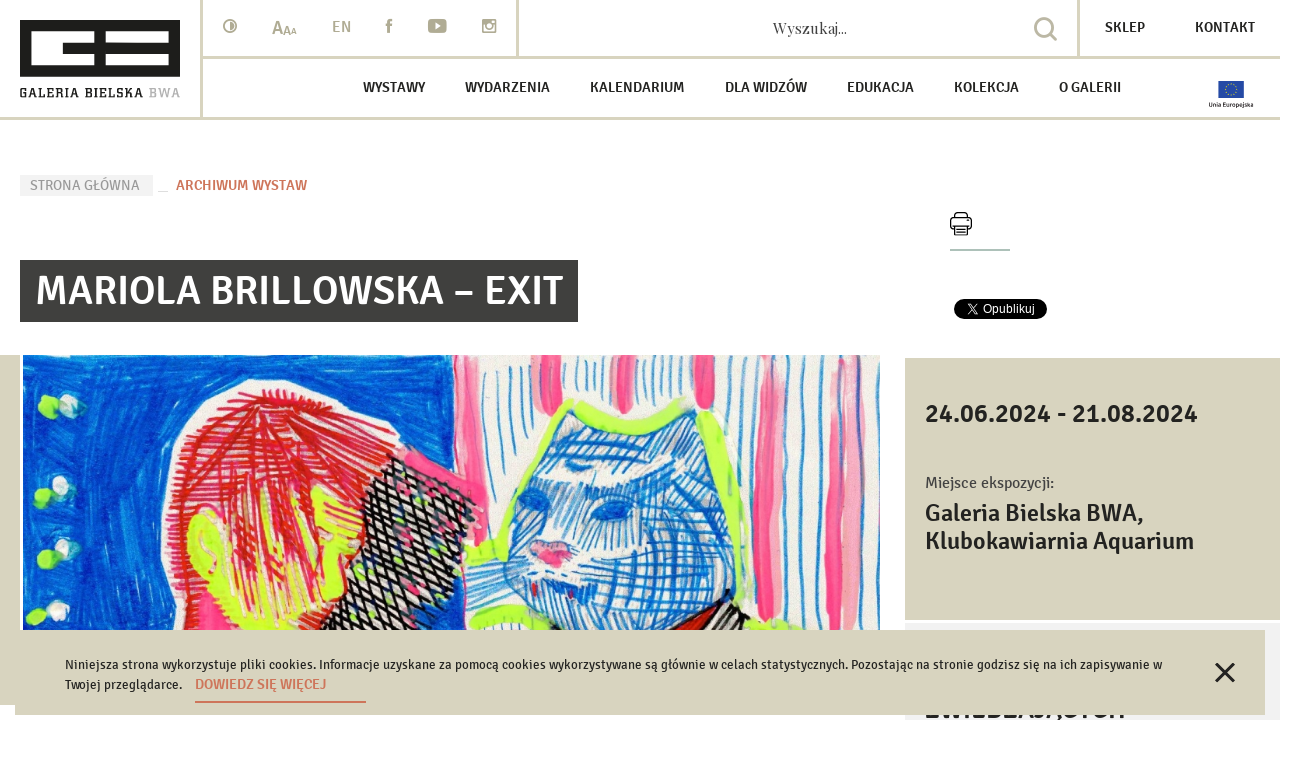

--- FILE ---
content_type: text/html; charset=UTF-8
request_url: https://galeriabielska.pl/wystawa/mariola-brillowska-exit
body_size: 12765
content:
<!DOCTYPE html>
<html lang="pl">

<head>
    <meta charset="utf-8">
    <title>Galeria Bielska BWA - Mariola Brillowska – EXIT</title>
    <meta name="title" content="">
    <meta name="description" content="">
    <meta name="keywords" content="">
    <meta name="viewport" content="width=device-width, initial-scale=1.0, shrink-to-fit=no">
    <!-- build:css -->
            <link href="/static/dist/css/style.css" rel="stylesheet" media="all">
        <!-- endbuild -->
        <meta property="og:url"          content="https://galeriabielska.pl/wystawa/mariola-brillowska-exit" />
<meta property="og:type"         content="website" />
<meta property="og:title"        content="" />
<meta property="og:description"  content="" />
<meta property="og:image"        content="https://galeriabielska.pl/images/upload/01-WYSTAWY/2024/AQUARIUM/06-Mariola-Brillowska/Mariola-Brillowska-Exit-3-male.jpg" />
<meta property="og:image:width"  content="2000" />
<meta property="og:image:height" content="2829" />    
</head>

<body class=" pl">

    <header class="header">
    <div class="logo-wrap">
        <a href="/">
            <img src="/static/src/img/bwa-logo.svg" class="logo" alt="Logo Galerii Bielskiej BWA">
        </a>
    </div>
    <div class="nav-icon">
        <div class="nav-icon-inner">
        <span></span>
        <span></span>
        <span></span>
        </div>
    </div>  
    <div class="main-container">
        <div class="top-bar">
            <div class="icons-wrap">
                <a href="" class="contrast" alt="Wybierz kontrast">
                    <span class="icon icon-contrast"></span>
                </a>
                <a href="" class="aaa" id="iconAaa" alt="Rozmiar czcionki">
                    <span class="icon">a</span>
                    <span class="icon">a</span>
                    <span class="icon">a</span>
                </a>
                                <a href="/en">
            <span class="icon lang">EN</span>
        </a>
                        <a href="https://www.facebook.com/galeriabielska/" target="_blank" alt="Link facebook otwiera się w nowym oknie">
        <span class="icon icon-facebook"></span>
    </a>
    <a href="https://www.youtube.com/channel/UChYx-yJIA_Mdc-CZeZuhFXg" target="_blank" alt="Link youtube otwiera się w nowym oknie">
        <span class="icon icon-yt"></span>
    </a>
    <a href="https://www.instagram.com/galeriabielska_bwa/" target="_blank" alt="Link instagram otwiera się w nowym oknie">
        <span class="icon icon-instagram"></span>
    </a>
            </div>
            <form action="/wyszukaj" method="post" class="search-form">
                <input type="text" placeholder="Wyszukaj..." name="search" class="input-search" alt="Przejdź do wyszukiwarki">
                <button type="submit" class="btn-submit">
                    <span class="icon-search"></span>
                </button>
            </form>
            <div class="top-bar-nav">
                                                    <a href="/sklep">
                        Sklep
                    </a>
                                                                    <a href="/kontakt">Kontakt</a>
                            </div>
        </div>
            <ul class="main-nav">
                        <li class="menu-item has-submenu ">
                <a href="/wystawy/aktualne">Wystawy</a> <span class="icon-arrow-right"></span>
                                    <ul class="submenu">
                                                    <li class="menu-item submenu-item  ">
                                <a href="/wystawy/aktualne">Aktualne</a>
                            </li>
                                                    <li class="menu-item submenu-item  ">
                                <a href="/wystawy/planowane">Nadchodzące</a>
                            </li>
                                                    <li class="menu-item submenu-item  ">
                                <a href="/wystawy/archiwum">Archiwum</a>
                            </li>
                                            </ul>
                            </li>
                    <li class="menu-item has-submenu ">
                <a href="/wydarzenia/aktualne">Wydarzenia</a> <span class="icon-arrow-right"></span>
                                    <ul class="submenu">
                                                    <li class="menu-item submenu-item  ">
                                <a href="/wydarzenia/aktualnosci">Aktualności</a>
                            </li>
                                                    <li class="menu-item submenu-item  ">
                                <a href="/wydarzenia/wernisaze">Wernisaże</a>
                            </li>
                                                    <li class="menu-item submenu-item  ">
                                <a href="/wydarzenia/spotkania">Spotkania</a>
                            </li>
                                                    <li class="menu-item submenu-item  ">
                                <a href="/wydarzenia/koncerty">Koncerty</a>
                            </li>
                                                    <li class="menu-item submenu-item  ">
                                <a href="/wydarzenia/konkursy">Konkursy</a>
                            </li>
                                                    <li class="menu-item submenu-item  ">
                                <a href="/wydarzenia/pokazy-filmowe">Pokazy filmowe</a>
                            </li>
                                                    <li class="menu-item submenu-item  ">
                                <a href="/wydarzenia/nowosci-wydawnicze">Nowości wydawnicze</a>
                            </li>
                                                    <li class="menu-item submenu-item  ">
                                <a href="/wydarzenia/polecamy">Polecamy</a>
                            </li>
                                                    <li class="menu-item submenu-item  menu-separator">
                                <a href="/projekt-artystyczny/willa-sixta">Willa Sixta</a>
                            </li>
                                                    <li class="menu-item submenu-item  ">
                                <a href="/projekt-artystyczny/biennale-malarstwa-bielska-jesien">Biennale Malarstwa Bielska Jesień</a>
                            </li>
                                                    <li class="menu-item submenu-item  ">
                                <a href="/projekt-artystyczny/wystawy-kuratorskie-bielskiej-jesieni">Wystawy kuratorskie Bielskiej Jesieni</a>
                            </li>
                                                    <li class="menu-item submenu-item  ">
                                <a href="/projekt-artystyczny/festiwal-sztuki-czeskiej">Festiwal sztuki czeskiej</a>
                            </li>
                                                    <li class="menu-item submenu-item  ">
                                <a href="/projekt-artystyczny/murale-bielsko-biala">Murale w Bielsku-Białej</a>
                            </li>
                                            </ul>
                            </li>
                    <li class="menu-item  ">
                <a href="/kalendarium">Kalendarium</a> <span class="icon-arrow-right"></span>
                            </li>
                    <li class="menu-item has-submenu ">
                <a href="/dla-widzow">Dla widzów</a> <span class="icon-arrow-right"></span>
                                    <ul class="submenu">
                                                    <li class="menu-item submenu-item  ">
                                <a href="/niezbednik">Niezbędnik</a>
                            </li>
                                                    <li class="menu-item submenu-item  ">
                                <a href="/multimedia/wszystkie">Multimedia</a>
                            </li>
                                                    <li class="menu-item submenu-item  ">
                                <a href="/klubokawiarnia-aquarium">Klubokawiarnia Aquarium</a>
                            </li>
                                            </ul>
                            </li>
                    <li class="menu-item has-submenu ">
                <a href="/edukacja">Edukacja</a> <span class="icon-arrow-right"></span>
                                    <ul class="submenu">
                                                    <li class="menu-item submenu-item  ">
                                <a href="/edukacja/warsztaty">Warsztaty</a>
                            </li>
                                                    <li class="menu-item submenu-item  ">
                                <a href="/edukacja/wyklady">Wykłady</a>
                            </li>
                                                    <li class="menu-item submenu-item  ">
                                <a href="/edukacja/szkolenia">Szkolenia</a>
                            </li>
                                                    <li class="menu-item submenu-item  menu-separator">
                                <a href="/projekt-edukacyjny/oprowadzania">Oprowadzania</a>
                            </li>
                                                    <li class="menu-item submenu-item  ">
                                <a href="/projekt-edukacyjny/dla-szkol">Dla szkół</a>
                            </li>
                                                    <li class="menu-item submenu-item  ">
                                <a href="/projekt-edukacyjny/edu-pomoce">Edu-pomoce</a>
                            </li>
                                            </ul>
                            </li>
                    <li class="menu-item has-submenu ">
                <a href="/o-kolekcji">Kolekcja</a> <span class="icon-arrow-right"></span>
                                    <ul class="submenu">
                                                    <li class="menu-item submenu-item  ">
                                <a href="/o-kolekcji">O kolekcji</a>
                            </li>
                                            </ul>
                            </li>
                    <li class="menu-item has-submenu ">
                <a href="/fundacja-galerii-bielskiej">O galerii</a> <span class="icon-arrow-right"></span>
                                    <ul class="submenu">
                                                    <li class="menu-item submenu-item  ">
                                <a href="/fundacja-galerii-bielskiej">Fundacja Galerii Bielskiej</a>
                            </li>
                                                    <li class="menu-item submenu-item  ">
                                <a href="/profil">Profil i program</a>
                            </li>
                                                    <li class="menu-item submenu-item  ">
                                <a href="/historia-galerii">Historia galerii</a>
                            </li>
                                                    <li class="menu-item submenu-item  ">
                                <a href="/plan">Plan</a>
                            </li>
                                                    <li class="menu-item submenu-item  ">
                                <a href="/logo">Logo</a>
                            </li>
                                                    <li class="menu-item submenu-item  ">
                                <a href="/partnerzy">Projekty europejskie</a>
                            </li>
                                                    <li class="menu-item submenu-item  ">
                                <a href="/deklaracja-dostepnosci">Deklaracja dostępności</a>
                            </li>
                                                    <li class="menu-item submenu-item  ">
                                <a href="/zamowienia-publiczne">Zamówienia publiczne</a>
                            </li>
                                            </ul>
                            </li>
            <li class="menu-item-flaga">
                    <svg width="45" height="27" viewBox="0 0 45 27" fill="none" xmlns="http://www.w3.org/2000/svg">
                <title>Unia Europejska</title>
                <g clip-path="url(#clip0_8_2)">
                    <path d="M34.8303 16.9453H9.41229V0H34.8303V16.9453Z" fill="#254AA5"/>
                    <path d="M21.5794 3.69444L22.1167 3.30411L22.654 3.69444L22.4473 3.06072L22.9938 2.67038H22.3233L22.1167 2.02747L21.9123 2.67038H21.2396L21.7837 3.06072L21.5794 3.69444ZM18.8057 4.43839L19.343 4.04805L19.878 4.43839L19.6713 3.80466L20.2178 3.41432H19.5473L19.3407 2.77141L19.134 3.41432H18.4659L19.01 3.80466L18.8057 4.43839ZM17.3086 4.80806L17.1043 5.45097H16.4338L16.978 5.84131L16.7736 6.47504L17.3086 6.0847L17.8482 6.47504L17.6416 5.84131L18.188 5.45097H17.5153L17.3086 4.80806ZM16.567 8.85381L17.0997 9.24645L16.8976 8.61502L17.4418 8.22238H16.7713L16.5647 7.57947L16.358 8.22238H15.6876L16.2317 8.61272L16.0297 9.24645L16.567 8.85381ZM17.5153 11.003L17.3086 10.3601L17.1043 11.003H16.4338L16.9757 11.3956L16.7736 12.027L17.3086 11.6367L17.8459 12.027L17.6416 11.3956L18.188 11.003H17.5153ZM19.5496 13.0373L19.343 12.3967L19.1363 13.0396H18.4659L19.0123 13.43L18.808 14.0614L19.3453 13.6711L19.8826 14.0614L19.6759 13.43L20.2224 13.0396L19.5496 13.0373ZM22.321 13.7767L22.1167 13.1338L21.9123 13.7767H21.2396L21.7837 14.167L21.5794 14.8007L22.1167 14.4081L22.654 14.7985L22.4473 14.167L22.9961 13.7767H22.321ZM25.0947 13.0373L24.8881 12.3967L24.6814 13.0396H24.0133L24.5552 13.43L24.3531 14.0614L24.8881 13.6711L25.4254 14.0614L25.2187 13.43L25.7698 13.0396L25.0947 13.0373ZM27.1291 11.003L26.9224 10.3601L26.7181 11.003H26.0476L26.5918 11.3956L26.3852 12.027L26.9224 11.6367L27.4597 12.027L27.2554 11.3956L27.8019 11.003H27.1291ZM28.5366 8.21549H27.8661L27.6618 7.57258L27.4551 8.21549H26.7847L27.3289 8.60583L27.1222 9.23956L27.6618 8.84922L28.1968 9.23956L27.9924 8.60583L28.5366 8.21549ZM26.3852 6.46585L26.9247 6.07551L27.462 6.46585L27.2554 5.83213L27.8019 5.44179H27.1291L26.9224 4.79887L26.7181 5.44408H26.0476L26.5918 5.83442L26.3852 6.46585ZM24.895 2.77141L24.6929 3.41432H24.0202L24.5643 3.80466L24.3623 4.44068L24.8996 4.04575L25.4346 4.44068L25.2302 3.80695L25.7744 3.41661H25.1016L24.895 2.77141Z" fill="#FFF200"/>
                    <path d="M1.66292 25.868C1.40855 25.8745 1.15529 25.8324 0.916678 25.7441C0.722402 25.6682 0.547885 25.5492 0.406288 25.3961C0.264691 25.2429 0.159711 25.0597 0.099262 24.8601C0.0316432 24.6423 -0.00166652 24.4153 0.000529114 24.1873V21.5376H0.776616V24.1092C0.776616 24.3021 0.799577 24.4674 0.840907 24.6029C0.884533 24.7407 0.944232 24.8509 1.0246 24.9358C1.10239 25.0207 1.19917 25.086 1.30702 25.1264C1.42328 25.1683 1.54624 25.1886 1.6698 25.1861C1.79484 25.1883 1.91926 25.168 2.03718 25.1264C2.1459 25.0864 2.24351 25.0211 2.3219 24.9358C2.4073 24.84 2.47008 24.7262 2.50559 24.6029C2.55155 24.4433 2.57322 24.2776 2.56988 24.1115V21.5376H3.34597V24.185C3.34846 24.4132 3.31435 24.6403 3.24494 24.8578C3.184 25.0585 3.07779 25.2427 2.93448 25.3959C2.79117 25.5492 2.61459 25.6675 2.41834 25.7418C2.17655 25.8301 1.92027 25.8722 1.66292 25.8658M4.25752 22.7683C4.68573 22.6528 5.1274 22.5949 5.5709 22.5961C5.83266 22.5961 6.05079 22.6328 6.22529 22.704C6.38863 22.7659 6.53333 22.8687 6.6455 23.0026C6.75768 23.1365 6.83357 23.297 6.86591 23.4686C6.90724 23.65 6.9279 23.8475 6.9279 24.0656V25.8612H6.18856V24.1804C6.18856 24.0082 6.17707 23.8635 6.15641 23.7441C6.14007 23.6397 6.10257 23.5397 6.0462 23.4502C5.99598 23.3752 5.92381 23.3174 5.83955 23.2849C5.73666 23.2473 5.62761 23.2294 5.51809 23.2321C5.34438 23.2389 5.17115 23.255 4.99917 23.2803L4.99687 25.8635H4.25752V22.7683ZM8.54207 25.8612H7.80272V22.665H8.54437L8.54207 25.8612ZM8.62244 21.7282C8.62477 21.7895 8.61411 21.8507 8.59116 21.9077C8.56821 21.9647 8.53349 22.0162 8.48926 22.0588C8.40261 22.1391 8.28822 22.1827 8.1701 22.1805C8.05057 22.1829 7.93467 22.1394 7.84635 22.0588C7.80098 22.0169 7.76534 21.9656 7.74194 21.9085C7.71853 21.8514 7.70793 21.7898 7.71088 21.7282C7.71088 21.5858 7.7568 21.4756 7.84635 21.3929C7.93418 21.3113 8.05021 21.2669 8.1701 21.2689C8.28849 21.2676 8.40284 21.312 8.48926 21.3929C8.53457 21.4357 8.56997 21.4879 8.59298 21.5458C8.61598 21.6037 8.62604 21.6659 8.62244 21.7282ZM10.5741 25.2802C10.8014 25.2802 10.9737 25.2688 11.0931 25.2435V24.4261C10.9513 24.3855 10.8042 24.3669 10.6568 24.371C10.5746 24.3711 10.4924 24.3772 10.4111 24.3893C10.3331 24.3999 10.2573 24.4224 10.1861 24.4559C10.1205 24.4866 10.0642 24.5342 10.0231 24.5937C9.97998 24.6598 9.95833 24.7376 9.96107 24.8164C9.96107 24.9909 10.0162 25.1149 10.1264 25.1792C10.2635 25.2533 10.4184 25.2883 10.5741 25.2802ZM10.5121 22.5249C10.7555 22.5249 10.9622 22.5548 11.1298 22.6167C11.2817 22.668 11.4188 22.7555 11.5293 22.8716C11.6324 22.9864 11.7064 23.1242 11.7452 23.2734C11.7895 23.442 11.8111 23.6158 11.8094 23.7901V25.728C11.6946 25.7509 11.5224 25.7808 11.2928 25.8175C11.0342 25.8535 10.7733 25.8704 10.5121 25.868C10.3346 25.8698 10.1574 25.8513 9.98403 25.8129C9.83877 25.7819 9.7013 25.7218 9.57992 25.6361C9.46644 25.5537 9.37562 25.4439 9.31586 25.317C9.24939 25.1652 9.218 25.0004 9.22402 24.8348C9.22402 24.6511 9.25846 24.4973 9.32964 24.371C9.39943 24.2457 9.49873 24.1393 9.61895 24.061C9.74895 23.9788 9.89293 23.9212 10.0437 23.8911C10.3902 23.8181 10.7486 23.8228 11.0931 23.9049V23.7832C11.0937 23.7003 11.0837 23.6178 11.0632 23.5375C11.0434 23.462 11.0064 23.3921 10.9553 23.3331C10.9002 23.2714 10.8308 23.224 10.7532 23.1954C10.6522 23.1603 10.5456 23.144 10.4387 23.1472C10.1609 23.1464 9.88455 23.1875 9.61895 23.2688L9.52711 22.6719C9.84581 22.5719 10.1781 22.5223 10.5121 22.5249ZM14.101 25.8612V21.6248H16.8219V22.2792H14.8702V23.324H16.6083V23.9669H14.8725V25.2068H16.9688V25.8612H14.101ZM20.1306 25.6958C19.9469 25.7415 19.7616 25.7798 19.5749 25.8106C19.3453 25.8497 19.095 25.868 18.8218 25.868C18.6023 25.8742 18.3838 25.8367 18.1789 25.7578C18.0159 25.6931 17.8721 25.588 17.761 25.4524C17.6535 25.3144 17.5775 25.1545 17.5382 24.984C17.4906 24.7887 17.4675 24.5881 17.4694 24.3871V22.5961H18.211V24.2722C18.211 24.6167 18.2615 24.8601 18.3603 25.007C18.4613 25.1517 18.6358 25.2251 18.8838 25.2251C19.0537 25.2234 19.2233 25.2096 19.3912 25.1838V22.5938H20.1306V25.6958ZM22.8583 23.3285C22.5717 23.2323 22.266 23.207 21.9675 23.2551C21.903 23.2662 21.8393 23.2815 21.7769 23.301V25.8635H21.0329V22.8165C21.1753 22.7637 21.3544 22.7132 21.5679 22.6673C21.8585 22.6074 22.1558 22.5865 22.4519 22.6053C22.632 22.6243 22.8101 22.6581 22.9846 22.7063L22.8583 23.3285ZM25.5976 24.1804C25.6122 23.9132 25.5405 23.6484 25.3933 23.425C25.3282 23.3346 25.2416 23.262 25.1414 23.2134C25.0412 23.1649 24.9305 23.1422 24.8192 23.1472C24.7087 23.1425 24.5988 23.1655 24.4993 23.214C24.3999 23.2625 24.3142 23.335 24.2498 23.425C24.112 23.611 24.0431 23.8612 24.0431 24.1827C24.0431 24.5042 24.112 24.7567 24.2498 24.945C24.3141 25.0357 24.4001 25.1089 24.5 25.1578C24.5999 25.2068 24.7104 25.2299 24.8215 25.2251C24.9326 25.2299 25.0432 25.2068 25.143 25.1578C25.2429 25.1089 25.3289 25.0357 25.3933 24.945C25.5416 24.7186 25.614 24.4508 25.5999 24.1804M26.3576 24.1804C26.3597 24.4155 26.3217 24.6492 26.2451 24.8715C26.1792 25.0684 26.0737 25.2497 25.9351 25.4042C25.7995 25.5521 25.6334 25.6688 25.4484 25.7464C25.25 25.8295 25.0366 25.871 24.8215 25.868C24.5919 25.868 24.3853 25.8267 24.197 25.7464C24.0135 25.6673 23.8491 25.5499 23.7148 25.4019C23.5758 25.2478 23.4688 25.0675 23.4002 24.8715C23.3221 24.6504 23.2832 24.4172 23.2854 24.1827C23.2854 23.9278 23.3245 23.7005 23.4002 23.4939C23.4692 23.2976 23.5769 23.1172 23.7171 22.9635C23.8533 22.8168 24.0192 22.7009 24.2039 22.6236C24.3996 22.5425 24.6097 22.5018 24.8215 22.5042C25.0465 22.5042 25.2532 22.5456 25.4415 22.6236C25.6266 22.6999 25.7928 22.8159 25.9282 22.9635C26.0637 23.1104 26.167 23.2849 26.2428 23.4916C26.3186 23.6982 26.3576 23.9278 26.3576 24.1804ZM29.2071 24.2791C29.2235 24.0037 29.144 23.7311 28.9821 23.5076C28.8328 23.324 28.594 23.2321 28.2634 23.2321C28.1945 23.2321 28.1233 23.2367 28.0476 23.2413C27.9723 23.2474 27.8977 23.2604 27.8248 23.2803V25.1103C28.0049 25.2271 28.2142 25.2908 28.4287 25.294C28.6974 25.294 28.8948 25.2022 29.0188 25.0185C29.1533 24.7962 29.2181 24.5386 29.2048 24.2791M29.9625 24.2654C29.9658 24.4929 29.9349 24.7197 29.8707 24.9381C29.8134 25.1301 29.7199 25.3094 29.5951 25.4662C29.4765 25.6122 29.3256 25.7285 29.1543 25.8061C28.9652 25.8907 28.7599 25.933 28.5527 25.93C28.299 25.934 28.0484 25.8732 27.8248 25.7532V26.9931H27.0832V22.7683C27.2347 22.727 27.4207 22.6879 27.6411 22.6535C27.8711 22.6153 28.1038 22.5961 28.3369 22.5961C28.5894 22.5961 28.8168 22.6351 29.0165 22.7109C29.2098 22.7849 29.3846 22.9004 29.5286 23.0491C29.6726 23.1979 29.7823 23.3763 29.85 23.5719C29.9258 23.7786 29.9648 24.0082 29.9648 24.2654M32.6604 23.875C32.6615 23.7763 32.6476 23.678 32.6191 23.5834C32.5927 23.4972 32.5498 23.4168 32.4928 23.3469C32.4342 23.2753 32.3596 23.2183 32.2752 23.1805C32.1907 23.1426 32.0986 23.1249 32.0061 23.1288C31.9082 23.1271 31.8112 23.147 31.7219 23.1871C31.6326 23.2272 31.5532 23.2864 31.4894 23.3607C31.4296 23.4314 31.383 23.5123 31.3517 23.5995C31.3186 23.6885 31.2955 23.7809 31.2828 23.875H32.6604ZM30.5136 24.2057C30.5136 23.9232 30.5549 23.6776 30.6399 23.464C30.7139 23.2672 30.8272 23.0876 30.9728 22.9359C31.2467 22.6663 31.6148 22.514 31.9992 22.5111C32.1907 22.5008 32.3821 22.532 32.5605 22.6026C32.7388 22.6731 32.8998 22.7813 33.0324 22.9198C33.2781 23.1954 33.3998 23.6018 33.3998 24.1437C33.3995 24.2356 33.3957 24.3275 33.3883 24.4192H31.2782C31.2815 24.5319 31.3073 24.6429 31.3543 24.7454C31.4012 24.8479 31.4683 24.94 31.5514 25.0162C31.7122 25.154 31.9464 25.2251 32.2517 25.2251C32.5396 25.2277 32.8255 25.1763 33.0944 25.0736L33.1931 25.6775C33.139 25.7039 33.083 25.7261 33.0255 25.7441C32.7431 25.8204 32.4524 25.862 32.1599 25.868C31.9093 25.874 31.6599 25.8319 31.4251 25.7441C31.2324 25.669 31.0592 25.5513 30.9185 25.3998C30.7777 25.2483 30.673 25.0669 30.6123 24.8692C30.5446 24.6539 30.5113 24.4291 30.5136 24.2034M34.9657 21.7282C34.9681 21.7895 34.9574 21.8507 34.9345 21.9077C34.9115 21.9647 34.8768 22.0162 34.8326 22.0588C34.7459 22.1391 34.6315 22.1827 34.5134 22.1805C34.3946 22.1826 34.2796 22.139 34.192 22.0588C34.1462 22.0171 34.1101 21.9659 34.0863 21.9088C34.0625 21.8517 34.0515 21.79 34.0542 21.7282C34.0542 21.5858 34.1001 21.4756 34.192 21.3929C34.2792 21.3118 34.3943 21.2675 34.5134 21.2689C34.6318 21.2676 34.7462 21.312 34.8326 21.3929C34.8776 21.4359 34.9129 21.4881 34.9359 21.546C34.9588 21.6038 34.969 21.666 34.9657 21.7282ZM33.7373 27C33.6629 26.9983 33.5885 26.9929 33.5146 26.984C33.4283 26.9759 33.3434 26.9566 33.262 26.9266L33.3585 26.3204C33.4628 26.351 33.5712 26.3657 33.6799 26.364C33.8544 26.364 33.9738 26.3135 34.0427 26.2148C34.1211 26.0783 34.1571 25.9217 34.146 25.7647V22.6627H34.8877V25.7739C34.8877 26.1895 34.7889 26.4972 34.5892 26.6969C34.3917 26.8967 34.107 26.9954 33.7373 26.9954M36.5937 25.2573C36.7394 25.2662 36.8853 25.2426 37.0208 25.1884C37.1126 25.1402 37.1562 25.0598 37.1562 24.945C37.1561 24.8924 37.1428 24.8407 37.1176 24.7946C37.0923 24.7484 37.0558 24.7094 37.0116 24.681C36.8638 24.5867 36.7049 24.5111 36.5386 24.4559C36.4127 24.4103 36.2894 24.3582 36.1689 24.2998C36.0633 24.2493 35.9651 24.1844 35.8773 24.1069C35.795 24.0327 35.7293 23.9419 35.6844 23.8406C35.6348 23.7198 35.6114 23.5899 35.6156 23.4594C35.6094 23.3265 35.6354 23.194 35.6913 23.0733C35.7473 22.9526 35.8316 22.8472 35.937 22.766C36.1935 22.5836 36.5044 22.4937 36.8187 22.5111C37.007 22.5111 37.1861 22.5272 37.356 22.5639C37.5282 22.5984 37.6568 22.6328 37.7417 22.665L37.6086 23.262C37.3709 23.1601 37.114 23.1107 36.8554 23.1173C36.7286 23.1119 36.6024 23.1379 36.4881 23.1931C36.4452 23.2149 36.4094 23.2486 36.385 23.2901C36.3606 23.3316 36.3486 23.3792 36.3503 23.4273C36.3486 23.476 36.3572 23.5245 36.3756 23.5696C36.3972 23.6143 36.4295 23.653 36.4697 23.6821C36.5156 23.7166 36.5753 23.751 36.6488 23.7855C36.7223 23.8199 36.8095 23.8544 36.9174 23.8934C37.0919 23.9577 37.2389 24.022 37.3629 24.0863C37.4743 24.1414 37.5765 24.2135 37.666 24.2998C37.7463 24.3802 37.8037 24.4697 37.8405 24.5707C37.8796 24.6892 37.8983 24.8134 37.8956 24.9381C37.8956 25.2435 37.7808 25.4754 37.5558 25.6338C37.3307 25.79 37.0047 25.868 36.5868 25.868C36.2313 25.8771 35.8776 25.8146 35.5467 25.6844L35.6752 25.0667C35.7855 25.1126 35.9163 25.154 36.0702 25.1953C36.2413 25.2386 36.4172 25.2594 36.5937 25.2573ZM39.2893 23.9118C39.4944 23.6957 39.698 23.4784 39.9001 23.2597C40.079 23.0632 40.255 22.8642 40.4282 22.6627H41.3007C40.867 23.146 40.4245 23.6213 39.9736 24.0886C40.0976 24.1919 40.2261 24.3136 40.3593 24.4582C40.6311 24.7563 40.8805 25.0741 41.1056 25.4088C41.2158 25.5718 41.3076 25.7234 41.3811 25.8635H40.5246C40.3589 25.5809 40.1708 25.3122 39.9621 25.0598C39.855 24.9332 39.7431 24.8107 39.6269 24.6924C39.5221 24.5845 39.4093 24.4847 39.2893 24.3939V25.8635H38.55V21.7442L39.2893 21.6225V23.9118ZM43.0067 25.2802C43.2363 25.2802 43.4086 25.2688 43.528 25.2435V24.4261C43.3058 24.3656 43.0734 24.353 42.846 24.3893C42.7673 24.3997 42.6906 24.4222 42.6187 24.4559C42.5541 24.4871 42.4987 24.5346 42.458 24.5937C42.415 24.6599 42.3934 24.7376 42.396 24.8164C42.396 24.9909 42.4511 25.1149 42.5613 25.1792C42.6978 25.2529 42.8518 25.2879 43.0067 25.2802ZM42.947 22.5249C43.1904 22.5249 43.3971 22.5548 43.5647 22.6167C43.73 22.6764 43.8632 22.7614 43.9642 22.8716C44.0664 22.9866 44.1396 23.1244 44.1778 23.2734C44.2221 23.442 44.2437 23.6158 44.242 23.7901V25.728C44.1272 25.7509 43.9573 25.7808 43.7254 25.8175C43.4958 25.852 43.2363 25.868 42.9447 25.868C42.7687 25.8694 42.5931 25.8509 42.4212 25.8129C42.2752 25.7821 42.1369 25.722 42.0148 25.6361C41.9014 25.5536 41.8106 25.4438 41.7508 25.317C41.6835 25.1654 41.6513 25.0006 41.6566 24.8348C41.6566 24.6511 41.6911 24.4973 41.7622 24.371C41.8327 24.2454 41.9328 24.139 42.0539 24.061C42.1838 23.9788 42.3278 23.9212 42.4786 23.8911C42.8251 23.818 43.1835 23.8228 43.528 23.9049V23.7832C43.5279 23.7002 43.517 23.6177 43.4958 23.5375C43.4755 23.4594 43.4368 23.3874 43.3829 23.3275C43.3289 23.2675 43.2613 23.2214 43.1858 23.1931C43.0854 23.159 42.9796 23.1435 42.8736 23.1472C42.5958 23.1465 42.3195 23.1875 42.0539 23.2688L41.962 22.6719C42.2807 22.5719 42.613 22.5223 42.947 22.5249Z" fill="#231F20"/>
                </g>
                <defs>
                    <clipPath id="clip0_8_2">
                        <rect width="44.2426" height="27" fill="white"/>
                    </clipPath>
                </defs>
            </svg>
        



    </li>
    </ul>    </div>

    <div class="mobile-menu">
        <form action="/wyszukaj" method="post" class="search-form">
            <input type="text" placeholder="Wyszukaj..." name="search" >
            <button type="submit" class="btn-submit">
                <span class="icon-search"></span>
            </button>
        </form>
        <ul class="main-nav">
                        <li class="menu-item has-submenu ">
                <a href="/wystawy/aktualne">Wystawy</a> <span class="icon-arrow-right"></span>
                                    <ul class="submenu">
                                                    <li class="menu-item submenu-item  ">
                                <a href="/wystawy/aktualne">Aktualne</a>
                            </li>
                                                    <li class="menu-item submenu-item  ">
                                <a href="/wystawy/planowane">Nadchodzące</a>
                            </li>
                                                    <li class="menu-item submenu-item  ">
                                <a href="/wystawy/archiwum">Archiwum</a>
                            </li>
                                            </ul>
                            </li>
                    <li class="menu-item has-submenu ">
                <a href="/wydarzenia/aktualne">Wydarzenia</a> <span class="icon-arrow-right"></span>
                                    <ul class="submenu">
                                                    <li class="menu-item submenu-item  ">
                                <a href="/wydarzenia/aktualnosci">Aktualności</a>
                            </li>
                                                    <li class="menu-item submenu-item  ">
                                <a href="/wydarzenia/wernisaze">Wernisaże</a>
                            </li>
                                                    <li class="menu-item submenu-item  ">
                                <a href="/wydarzenia/spotkania">Spotkania</a>
                            </li>
                                                    <li class="menu-item submenu-item  ">
                                <a href="/wydarzenia/koncerty">Koncerty</a>
                            </li>
                                                    <li class="menu-item submenu-item  ">
                                <a href="/wydarzenia/konkursy">Konkursy</a>
                            </li>
                                                    <li class="menu-item submenu-item  ">
                                <a href="/wydarzenia/pokazy-filmowe">Pokazy filmowe</a>
                            </li>
                                                    <li class="menu-item submenu-item  ">
                                <a href="/wydarzenia/nowosci-wydawnicze">Nowości wydawnicze</a>
                            </li>
                                                    <li class="menu-item submenu-item  ">
                                <a href="/wydarzenia/polecamy">Polecamy</a>
                            </li>
                                                    <li class="menu-item submenu-item  menu-separator">
                                <a href="/projekt-artystyczny/willa-sixta">Willa Sixta</a>
                            </li>
                                                    <li class="menu-item submenu-item  ">
                                <a href="/projekt-artystyczny/biennale-malarstwa-bielska-jesien">Biennale Malarstwa Bielska Jesień</a>
                            </li>
                                                    <li class="menu-item submenu-item  ">
                                <a href="/projekt-artystyczny/wystawy-kuratorskie-bielskiej-jesieni">Wystawy kuratorskie Bielskiej Jesieni</a>
                            </li>
                                                    <li class="menu-item submenu-item  ">
                                <a href="/projekt-artystyczny/festiwal-sztuki-czeskiej">Festiwal sztuki czeskiej</a>
                            </li>
                                                    <li class="menu-item submenu-item  ">
                                <a href="/projekt-artystyczny/murale-bielsko-biala">Murale w Bielsku-Białej</a>
                            </li>
                                            </ul>
                            </li>
                    <li class="menu-item  ">
                <a href="/kalendarium">Kalendarium</a> <span class="icon-arrow-right"></span>
                            </li>
                    <li class="menu-item has-submenu ">
                <a href="/dla-widzow">Dla widzów</a> <span class="icon-arrow-right"></span>
                                    <ul class="submenu">
                                                    <li class="menu-item submenu-item  ">
                                <a href="/niezbednik">Niezbędnik</a>
                            </li>
                                                    <li class="menu-item submenu-item  ">
                                <a href="/multimedia/wszystkie">Multimedia</a>
                            </li>
                                                    <li class="menu-item submenu-item  ">
                                <a href="/klubokawiarnia-aquarium">Klubokawiarnia Aquarium</a>
                            </li>
                                            </ul>
                            </li>
                    <li class="menu-item has-submenu ">
                <a href="/edukacja">Edukacja</a> <span class="icon-arrow-right"></span>
                                    <ul class="submenu">
                                                    <li class="menu-item submenu-item  ">
                                <a href="/edukacja/warsztaty">Warsztaty</a>
                            </li>
                                                    <li class="menu-item submenu-item  ">
                                <a href="/edukacja/wyklady">Wykłady</a>
                            </li>
                                                    <li class="menu-item submenu-item  ">
                                <a href="/edukacja/szkolenia">Szkolenia</a>
                            </li>
                                                    <li class="menu-item submenu-item  menu-separator">
                                <a href="/projekt-edukacyjny/oprowadzania">Oprowadzania</a>
                            </li>
                                                    <li class="menu-item submenu-item  ">
                                <a href="/projekt-edukacyjny/dla-szkol">Dla szkół</a>
                            </li>
                                                    <li class="menu-item submenu-item  ">
                                <a href="/projekt-edukacyjny/edu-pomoce">Edu-pomoce</a>
                            </li>
                                            </ul>
                            </li>
                    <li class="menu-item has-submenu ">
                <a href="/o-kolekcji">Kolekcja</a> <span class="icon-arrow-right"></span>
                                    <ul class="submenu">
                                                    <li class="menu-item submenu-item  ">
                                <a href="/o-kolekcji">O kolekcji</a>
                            </li>
                                            </ul>
                            </li>
                    <li class="menu-item has-submenu ">
                <a href="/fundacja-galerii-bielskiej">O galerii</a> <span class="icon-arrow-right"></span>
                                    <ul class="submenu">
                                                    <li class="menu-item submenu-item  ">
                                <a href="/fundacja-galerii-bielskiej">Fundacja Galerii Bielskiej</a>
                            </li>
                                                    <li class="menu-item submenu-item  ">
                                <a href="/profil">Profil i program</a>
                            </li>
                                                    <li class="menu-item submenu-item  ">
                                <a href="/historia-galerii">Historia galerii</a>
                            </li>
                                                    <li class="menu-item submenu-item  ">
                                <a href="/plan">Plan</a>
                            </li>
                                                    <li class="menu-item submenu-item  ">
                                <a href="/logo">Logo</a>
                            </li>
                                                    <li class="menu-item submenu-item  ">
                                <a href="/partnerzy">Projekty europejskie</a>
                            </li>
                                                    <li class="menu-item submenu-item  ">
                                <a href="/deklaracja-dostepnosci">Deklaracja dostępności</a>
                            </li>
                                                    <li class="menu-item submenu-item  ">
                                <a href="/zamowienia-publiczne">Zamówienia publiczne</a>
                            </li>
                                            </ul>
                            </li>
                    <li class="menu-item  ">
                <a href="/sklep">Sklep</a> <span class="icon-arrow-right"></span>
                            </li>
            <li class="menu-item-flaga">
                    <svg width="45" height="27" viewBox="0 0 45 27" fill="none" xmlns="http://www.w3.org/2000/svg">
                <title>Unia Europejska</title>
                <g clip-path="url(#clip0_8_2)">
                    <path d="M34.8303 16.9453H9.41229V0H34.8303V16.9453Z" fill="#254AA5"/>
                    <path d="M21.5794 3.69444L22.1167 3.30411L22.654 3.69444L22.4473 3.06072L22.9938 2.67038H22.3233L22.1167 2.02747L21.9123 2.67038H21.2396L21.7837 3.06072L21.5794 3.69444ZM18.8057 4.43839L19.343 4.04805L19.878 4.43839L19.6713 3.80466L20.2178 3.41432H19.5473L19.3407 2.77141L19.134 3.41432H18.4659L19.01 3.80466L18.8057 4.43839ZM17.3086 4.80806L17.1043 5.45097H16.4338L16.978 5.84131L16.7736 6.47504L17.3086 6.0847L17.8482 6.47504L17.6416 5.84131L18.188 5.45097H17.5153L17.3086 4.80806ZM16.567 8.85381L17.0997 9.24645L16.8976 8.61502L17.4418 8.22238H16.7713L16.5647 7.57947L16.358 8.22238H15.6876L16.2317 8.61272L16.0297 9.24645L16.567 8.85381ZM17.5153 11.003L17.3086 10.3601L17.1043 11.003H16.4338L16.9757 11.3956L16.7736 12.027L17.3086 11.6367L17.8459 12.027L17.6416 11.3956L18.188 11.003H17.5153ZM19.5496 13.0373L19.343 12.3967L19.1363 13.0396H18.4659L19.0123 13.43L18.808 14.0614L19.3453 13.6711L19.8826 14.0614L19.6759 13.43L20.2224 13.0396L19.5496 13.0373ZM22.321 13.7767L22.1167 13.1338L21.9123 13.7767H21.2396L21.7837 14.167L21.5794 14.8007L22.1167 14.4081L22.654 14.7985L22.4473 14.167L22.9961 13.7767H22.321ZM25.0947 13.0373L24.8881 12.3967L24.6814 13.0396H24.0133L24.5552 13.43L24.3531 14.0614L24.8881 13.6711L25.4254 14.0614L25.2187 13.43L25.7698 13.0396L25.0947 13.0373ZM27.1291 11.003L26.9224 10.3601L26.7181 11.003H26.0476L26.5918 11.3956L26.3852 12.027L26.9224 11.6367L27.4597 12.027L27.2554 11.3956L27.8019 11.003H27.1291ZM28.5366 8.21549H27.8661L27.6618 7.57258L27.4551 8.21549H26.7847L27.3289 8.60583L27.1222 9.23956L27.6618 8.84922L28.1968 9.23956L27.9924 8.60583L28.5366 8.21549ZM26.3852 6.46585L26.9247 6.07551L27.462 6.46585L27.2554 5.83213L27.8019 5.44179H27.1291L26.9224 4.79887L26.7181 5.44408H26.0476L26.5918 5.83442L26.3852 6.46585ZM24.895 2.77141L24.6929 3.41432H24.0202L24.5643 3.80466L24.3623 4.44068L24.8996 4.04575L25.4346 4.44068L25.2302 3.80695L25.7744 3.41661H25.1016L24.895 2.77141Z" fill="#FFF200"/>
                    <path d="M1.66292 25.868C1.40855 25.8745 1.15529 25.8324 0.916678 25.7441C0.722402 25.6682 0.547885 25.5492 0.406288 25.3961C0.264691 25.2429 0.159711 25.0597 0.099262 24.8601C0.0316432 24.6423 -0.00166652 24.4153 0.000529114 24.1873V21.5376H0.776616V24.1092C0.776616 24.3021 0.799577 24.4674 0.840907 24.6029C0.884533 24.7407 0.944232 24.8509 1.0246 24.9358C1.10239 25.0207 1.19917 25.086 1.30702 25.1264C1.42328 25.1683 1.54624 25.1886 1.6698 25.1861C1.79484 25.1883 1.91926 25.168 2.03718 25.1264C2.1459 25.0864 2.24351 25.0211 2.3219 24.9358C2.4073 24.84 2.47008 24.7262 2.50559 24.6029C2.55155 24.4433 2.57322 24.2776 2.56988 24.1115V21.5376H3.34597V24.185C3.34846 24.4132 3.31435 24.6403 3.24494 24.8578C3.184 25.0585 3.07779 25.2427 2.93448 25.3959C2.79117 25.5492 2.61459 25.6675 2.41834 25.7418C2.17655 25.8301 1.92027 25.8722 1.66292 25.8658M4.25752 22.7683C4.68573 22.6528 5.1274 22.5949 5.5709 22.5961C5.83266 22.5961 6.05079 22.6328 6.22529 22.704C6.38863 22.7659 6.53333 22.8687 6.6455 23.0026C6.75768 23.1365 6.83357 23.297 6.86591 23.4686C6.90724 23.65 6.9279 23.8475 6.9279 24.0656V25.8612H6.18856V24.1804C6.18856 24.0082 6.17707 23.8635 6.15641 23.7441C6.14007 23.6397 6.10257 23.5397 6.0462 23.4502C5.99598 23.3752 5.92381 23.3174 5.83955 23.2849C5.73666 23.2473 5.62761 23.2294 5.51809 23.2321C5.34438 23.2389 5.17115 23.255 4.99917 23.2803L4.99687 25.8635H4.25752V22.7683ZM8.54207 25.8612H7.80272V22.665H8.54437L8.54207 25.8612ZM8.62244 21.7282C8.62477 21.7895 8.61411 21.8507 8.59116 21.9077C8.56821 21.9647 8.53349 22.0162 8.48926 22.0588C8.40261 22.1391 8.28822 22.1827 8.1701 22.1805C8.05057 22.1829 7.93467 22.1394 7.84635 22.0588C7.80098 22.0169 7.76534 21.9656 7.74194 21.9085C7.71853 21.8514 7.70793 21.7898 7.71088 21.7282C7.71088 21.5858 7.7568 21.4756 7.84635 21.3929C7.93418 21.3113 8.05021 21.2669 8.1701 21.2689C8.28849 21.2676 8.40284 21.312 8.48926 21.3929C8.53457 21.4357 8.56997 21.4879 8.59298 21.5458C8.61598 21.6037 8.62604 21.6659 8.62244 21.7282ZM10.5741 25.2802C10.8014 25.2802 10.9737 25.2688 11.0931 25.2435V24.4261C10.9513 24.3855 10.8042 24.3669 10.6568 24.371C10.5746 24.3711 10.4924 24.3772 10.4111 24.3893C10.3331 24.3999 10.2573 24.4224 10.1861 24.4559C10.1205 24.4866 10.0642 24.5342 10.0231 24.5937C9.97998 24.6598 9.95833 24.7376 9.96107 24.8164C9.96107 24.9909 10.0162 25.1149 10.1264 25.1792C10.2635 25.2533 10.4184 25.2883 10.5741 25.2802ZM10.5121 22.5249C10.7555 22.5249 10.9622 22.5548 11.1298 22.6167C11.2817 22.668 11.4188 22.7555 11.5293 22.8716C11.6324 22.9864 11.7064 23.1242 11.7452 23.2734C11.7895 23.442 11.8111 23.6158 11.8094 23.7901V25.728C11.6946 25.7509 11.5224 25.7808 11.2928 25.8175C11.0342 25.8535 10.7733 25.8704 10.5121 25.868C10.3346 25.8698 10.1574 25.8513 9.98403 25.8129C9.83877 25.7819 9.7013 25.7218 9.57992 25.6361C9.46644 25.5537 9.37562 25.4439 9.31586 25.317C9.24939 25.1652 9.218 25.0004 9.22402 24.8348C9.22402 24.6511 9.25846 24.4973 9.32964 24.371C9.39943 24.2457 9.49873 24.1393 9.61895 24.061C9.74895 23.9788 9.89293 23.9212 10.0437 23.8911C10.3902 23.8181 10.7486 23.8228 11.0931 23.9049V23.7832C11.0937 23.7003 11.0837 23.6178 11.0632 23.5375C11.0434 23.462 11.0064 23.3921 10.9553 23.3331C10.9002 23.2714 10.8308 23.224 10.7532 23.1954C10.6522 23.1603 10.5456 23.144 10.4387 23.1472C10.1609 23.1464 9.88455 23.1875 9.61895 23.2688L9.52711 22.6719C9.84581 22.5719 10.1781 22.5223 10.5121 22.5249ZM14.101 25.8612V21.6248H16.8219V22.2792H14.8702V23.324H16.6083V23.9669H14.8725V25.2068H16.9688V25.8612H14.101ZM20.1306 25.6958C19.9469 25.7415 19.7616 25.7798 19.5749 25.8106C19.3453 25.8497 19.095 25.868 18.8218 25.868C18.6023 25.8742 18.3838 25.8367 18.1789 25.7578C18.0159 25.6931 17.8721 25.588 17.761 25.4524C17.6535 25.3144 17.5775 25.1545 17.5382 24.984C17.4906 24.7887 17.4675 24.5881 17.4694 24.3871V22.5961H18.211V24.2722C18.211 24.6167 18.2615 24.8601 18.3603 25.007C18.4613 25.1517 18.6358 25.2251 18.8838 25.2251C19.0537 25.2234 19.2233 25.2096 19.3912 25.1838V22.5938H20.1306V25.6958ZM22.8583 23.3285C22.5717 23.2323 22.266 23.207 21.9675 23.2551C21.903 23.2662 21.8393 23.2815 21.7769 23.301V25.8635H21.0329V22.8165C21.1753 22.7637 21.3544 22.7132 21.5679 22.6673C21.8585 22.6074 22.1558 22.5865 22.4519 22.6053C22.632 22.6243 22.8101 22.6581 22.9846 22.7063L22.8583 23.3285ZM25.5976 24.1804C25.6122 23.9132 25.5405 23.6484 25.3933 23.425C25.3282 23.3346 25.2416 23.262 25.1414 23.2134C25.0412 23.1649 24.9305 23.1422 24.8192 23.1472C24.7087 23.1425 24.5988 23.1655 24.4993 23.214C24.3999 23.2625 24.3142 23.335 24.2498 23.425C24.112 23.611 24.0431 23.8612 24.0431 24.1827C24.0431 24.5042 24.112 24.7567 24.2498 24.945C24.3141 25.0357 24.4001 25.1089 24.5 25.1578C24.5999 25.2068 24.7104 25.2299 24.8215 25.2251C24.9326 25.2299 25.0432 25.2068 25.143 25.1578C25.2429 25.1089 25.3289 25.0357 25.3933 24.945C25.5416 24.7186 25.614 24.4508 25.5999 24.1804M26.3576 24.1804C26.3597 24.4155 26.3217 24.6492 26.2451 24.8715C26.1792 25.0684 26.0737 25.2497 25.9351 25.4042C25.7995 25.5521 25.6334 25.6688 25.4484 25.7464C25.25 25.8295 25.0366 25.871 24.8215 25.868C24.5919 25.868 24.3853 25.8267 24.197 25.7464C24.0135 25.6673 23.8491 25.5499 23.7148 25.4019C23.5758 25.2478 23.4688 25.0675 23.4002 24.8715C23.3221 24.6504 23.2832 24.4172 23.2854 24.1827C23.2854 23.9278 23.3245 23.7005 23.4002 23.4939C23.4692 23.2976 23.5769 23.1172 23.7171 22.9635C23.8533 22.8168 24.0192 22.7009 24.2039 22.6236C24.3996 22.5425 24.6097 22.5018 24.8215 22.5042C25.0465 22.5042 25.2532 22.5456 25.4415 22.6236C25.6266 22.6999 25.7928 22.8159 25.9282 22.9635C26.0637 23.1104 26.167 23.2849 26.2428 23.4916C26.3186 23.6982 26.3576 23.9278 26.3576 24.1804ZM29.2071 24.2791C29.2235 24.0037 29.144 23.7311 28.9821 23.5076C28.8328 23.324 28.594 23.2321 28.2634 23.2321C28.1945 23.2321 28.1233 23.2367 28.0476 23.2413C27.9723 23.2474 27.8977 23.2604 27.8248 23.2803V25.1103C28.0049 25.2271 28.2142 25.2908 28.4287 25.294C28.6974 25.294 28.8948 25.2022 29.0188 25.0185C29.1533 24.7962 29.2181 24.5386 29.2048 24.2791M29.9625 24.2654C29.9658 24.4929 29.9349 24.7197 29.8707 24.9381C29.8134 25.1301 29.7199 25.3094 29.5951 25.4662C29.4765 25.6122 29.3256 25.7285 29.1543 25.8061C28.9652 25.8907 28.7599 25.933 28.5527 25.93C28.299 25.934 28.0484 25.8732 27.8248 25.7532V26.9931H27.0832V22.7683C27.2347 22.727 27.4207 22.6879 27.6411 22.6535C27.8711 22.6153 28.1038 22.5961 28.3369 22.5961C28.5894 22.5961 28.8168 22.6351 29.0165 22.7109C29.2098 22.7849 29.3846 22.9004 29.5286 23.0491C29.6726 23.1979 29.7823 23.3763 29.85 23.5719C29.9258 23.7786 29.9648 24.0082 29.9648 24.2654M32.6604 23.875C32.6615 23.7763 32.6476 23.678 32.6191 23.5834C32.5927 23.4972 32.5498 23.4168 32.4928 23.3469C32.4342 23.2753 32.3596 23.2183 32.2752 23.1805C32.1907 23.1426 32.0986 23.1249 32.0061 23.1288C31.9082 23.1271 31.8112 23.147 31.7219 23.1871C31.6326 23.2272 31.5532 23.2864 31.4894 23.3607C31.4296 23.4314 31.383 23.5123 31.3517 23.5995C31.3186 23.6885 31.2955 23.7809 31.2828 23.875H32.6604ZM30.5136 24.2057C30.5136 23.9232 30.5549 23.6776 30.6399 23.464C30.7139 23.2672 30.8272 23.0876 30.9728 22.9359C31.2467 22.6663 31.6148 22.514 31.9992 22.5111C32.1907 22.5008 32.3821 22.532 32.5605 22.6026C32.7388 22.6731 32.8998 22.7813 33.0324 22.9198C33.2781 23.1954 33.3998 23.6018 33.3998 24.1437C33.3995 24.2356 33.3957 24.3275 33.3883 24.4192H31.2782C31.2815 24.5319 31.3073 24.6429 31.3543 24.7454C31.4012 24.8479 31.4683 24.94 31.5514 25.0162C31.7122 25.154 31.9464 25.2251 32.2517 25.2251C32.5396 25.2277 32.8255 25.1763 33.0944 25.0736L33.1931 25.6775C33.139 25.7039 33.083 25.7261 33.0255 25.7441C32.7431 25.8204 32.4524 25.862 32.1599 25.868C31.9093 25.874 31.6599 25.8319 31.4251 25.7441C31.2324 25.669 31.0592 25.5513 30.9185 25.3998C30.7777 25.2483 30.673 25.0669 30.6123 24.8692C30.5446 24.6539 30.5113 24.4291 30.5136 24.2034M34.9657 21.7282C34.9681 21.7895 34.9574 21.8507 34.9345 21.9077C34.9115 21.9647 34.8768 22.0162 34.8326 22.0588C34.7459 22.1391 34.6315 22.1827 34.5134 22.1805C34.3946 22.1826 34.2796 22.139 34.192 22.0588C34.1462 22.0171 34.1101 21.9659 34.0863 21.9088C34.0625 21.8517 34.0515 21.79 34.0542 21.7282C34.0542 21.5858 34.1001 21.4756 34.192 21.3929C34.2792 21.3118 34.3943 21.2675 34.5134 21.2689C34.6318 21.2676 34.7462 21.312 34.8326 21.3929C34.8776 21.4359 34.9129 21.4881 34.9359 21.546C34.9588 21.6038 34.969 21.666 34.9657 21.7282ZM33.7373 27C33.6629 26.9983 33.5885 26.9929 33.5146 26.984C33.4283 26.9759 33.3434 26.9566 33.262 26.9266L33.3585 26.3204C33.4628 26.351 33.5712 26.3657 33.6799 26.364C33.8544 26.364 33.9738 26.3135 34.0427 26.2148C34.1211 26.0783 34.1571 25.9217 34.146 25.7647V22.6627H34.8877V25.7739C34.8877 26.1895 34.7889 26.4972 34.5892 26.6969C34.3917 26.8967 34.107 26.9954 33.7373 26.9954M36.5937 25.2573C36.7394 25.2662 36.8853 25.2426 37.0208 25.1884C37.1126 25.1402 37.1562 25.0598 37.1562 24.945C37.1561 24.8924 37.1428 24.8407 37.1176 24.7946C37.0923 24.7484 37.0558 24.7094 37.0116 24.681C36.8638 24.5867 36.7049 24.5111 36.5386 24.4559C36.4127 24.4103 36.2894 24.3582 36.1689 24.2998C36.0633 24.2493 35.9651 24.1844 35.8773 24.1069C35.795 24.0327 35.7293 23.9419 35.6844 23.8406C35.6348 23.7198 35.6114 23.5899 35.6156 23.4594C35.6094 23.3265 35.6354 23.194 35.6913 23.0733C35.7473 22.9526 35.8316 22.8472 35.937 22.766C36.1935 22.5836 36.5044 22.4937 36.8187 22.5111C37.007 22.5111 37.1861 22.5272 37.356 22.5639C37.5282 22.5984 37.6568 22.6328 37.7417 22.665L37.6086 23.262C37.3709 23.1601 37.114 23.1107 36.8554 23.1173C36.7286 23.1119 36.6024 23.1379 36.4881 23.1931C36.4452 23.2149 36.4094 23.2486 36.385 23.2901C36.3606 23.3316 36.3486 23.3792 36.3503 23.4273C36.3486 23.476 36.3572 23.5245 36.3756 23.5696C36.3972 23.6143 36.4295 23.653 36.4697 23.6821C36.5156 23.7166 36.5753 23.751 36.6488 23.7855C36.7223 23.8199 36.8095 23.8544 36.9174 23.8934C37.0919 23.9577 37.2389 24.022 37.3629 24.0863C37.4743 24.1414 37.5765 24.2135 37.666 24.2998C37.7463 24.3802 37.8037 24.4697 37.8405 24.5707C37.8796 24.6892 37.8983 24.8134 37.8956 24.9381C37.8956 25.2435 37.7808 25.4754 37.5558 25.6338C37.3307 25.79 37.0047 25.868 36.5868 25.868C36.2313 25.8771 35.8776 25.8146 35.5467 25.6844L35.6752 25.0667C35.7855 25.1126 35.9163 25.154 36.0702 25.1953C36.2413 25.2386 36.4172 25.2594 36.5937 25.2573ZM39.2893 23.9118C39.4944 23.6957 39.698 23.4784 39.9001 23.2597C40.079 23.0632 40.255 22.8642 40.4282 22.6627H41.3007C40.867 23.146 40.4245 23.6213 39.9736 24.0886C40.0976 24.1919 40.2261 24.3136 40.3593 24.4582C40.6311 24.7563 40.8805 25.0741 41.1056 25.4088C41.2158 25.5718 41.3076 25.7234 41.3811 25.8635H40.5246C40.3589 25.5809 40.1708 25.3122 39.9621 25.0598C39.855 24.9332 39.7431 24.8107 39.6269 24.6924C39.5221 24.5845 39.4093 24.4847 39.2893 24.3939V25.8635H38.55V21.7442L39.2893 21.6225V23.9118ZM43.0067 25.2802C43.2363 25.2802 43.4086 25.2688 43.528 25.2435V24.4261C43.3058 24.3656 43.0734 24.353 42.846 24.3893C42.7673 24.3997 42.6906 24.4222 42.6187 24.4559C42.5541 24.4871 42.4987 24.5346 42.458 24.5937C42.415 24.6599 42.3934 24.7376 42.396 24.8164C42.396 24.9909 42.4511 25.1149 42.5613 25.1792C42.6978 25.2529 42.8518 25.2879 43.0067 25.2802ZM42.947 22.5249C43.1904 22.5249 43.3971 22.5548 43.5647 22.6167C43.73 22.6764 43.8632 22.7614 43.9642 22.8716C44.0664 22.9866 44.1396 23.1244 44.1778 23.2734C44.2221 23.442 44.2437 23.6158 44.242 23.7901V25.728C44.1272 25.7509 43.9573 25.7808 43.7254 25.8175C43.4958 25.852 43.2363 25.868 42.9447 25.868C42.7687 25.8694 42.5931 25.8509 42.4212 25.8129C42.2752 25.7821 42.1369 25.722 42.0148 25.6361C41.9014 25.5536 41.8106 25.4438 41.7508 25.317C41.6835 25.1654 41.6513 25.0006 41.6566 24.8348C41.6566 24.6511 41.6911 24.4973 41.7622 24.371C41.8327 24.2454 41.9328 24.139 42.0539 24.061C42.1838 23.9788 42.3278 23.9212 42.4786 23.8911C42.8251 23.818 43.1835 23.8228 43.528 23.9049V23.7832C43.5279 23.7002 43.517 23.6177 43.4958 23.5375C43.4755 23.4594 43.4368 23.3874 43.3829 23.3275C43.3289 23.2675 43.2613 23.2214 43.1858 23.1931C43.0854 23.159 42.9796 23.1435 42.8736 23.1472C42.5958 23.1465 42.3195 23.1875 42.0539 23.2688L41.962 22.6719C42.2807 22.5719 42.613 22.5223 42.947 22.5249Z" fill="#231F20"/>
                </g>
                <defs>
                    <clipPath id="clip0_8_2">
                        <rect width="44.2426" height="27" fill="white"/>
                    </clipPath>
                </defs>
            </svg>
        



    </li>
    </ul>        <div class="icons-wrap">
            <a href="" class="contrast">
                <span class="icon icon-contrast"></span>
            </a>
            <a href="" class="aaa" id="iconAaa">
                <span class="icon">a</span>
                <span class="icon">a</span>
                <span class="icon">a</span>
            </a>
                            <a href="/en">
            <span class="icon lang">EN</span>
        </a>
                    <a href="https://www.facebook.com/galeriabielska/" target="_blank" alt="Link facebook otwiera się w nowym oknie">
        <span class="icon icon-facebook"></span>
    </a>
    <a href="https://www.youtube.com/channel/UChYx-yJIA_Mdc-CZeZuhFXg" target="_blank" alt="Link youtube otwiera się w nowym oknie">
        <span class="icon icon-yt"></span>
    </a>
    <a href="https://www.instagram.com/galeriabielska_bwa/" target="_blank" alt="Link instagram otwiera się w nowym oknie">
        <span class="icon icon-instagram"></span>
    </a>
        </div>
    </div>
</header>
        <div class="main-content">

        <div class="heading-wrap">
            <div class="main-container">
                <div class="container">
                    <div class="breadcrumbs">
                        <a href="/" class="link">
                            Strona główna
                        </a>
                        <a href="/wystawy/archiwum" class="link active active-clickable">
                            Archiwum wystaw
                        </a>
                    </div>

                    <h1 class="heading styled">
                        <span>Mariola Brillowska – EXIT</span>
                    </h1>
                </div>
            </div>
            <div class="container side-container">
                <div class="icons-wrap">
    <a href="" class="icon icon-printer">
        <img src="/static/src/img/icon-printer.svg" alt="">
        <!--<span class="icon-icon-printer"></span>-->
    </a>
</div>                    
<div id='fb-root'></div>

<div class='social-media share-bar animated-block'>
    <div class='fb-like' data-href='/wystawa/mariola-brillowska-exit' data-layout='button' data-action='like' data-show-faces='false' data-share='true'></div>
    <a class='twitter-share-button' href='https://twitter.com/intent/tweet'></a>
</div>            </div>
        </div>

        <div class="main-content-inner">

            
                <section class="section-banner section-detail-banner" >
                    <div class="main-banner detail-banner js-detail-banner">
                                                <div class="lightbox">
                                                            <a data-ord="0" href="/images/upload/01-WYSTAWY/2024/AQUARIUM/06-Mariola-Brillowska/Mariola-Brillowska-Exit-3-male_original.jpg"
                                   style="background-image: url('/images/upload/01-WYSTAWY/2024/AQUARIUM/06-Mariola-Brillowska/Mariola-Brillowska-Exit-3-male_detailExhibition.jpg')"
                                   class="banner-img chocolat-image"
                                   data-fancybox="gallery-detail"
                                   title="Mariola Brillowska, PIĘKNA I POTWÓR, 2022, tusz, kredka, akryl na papierze, 29,7 cm x 21 cm">
                                </a>
                                                        </div>
                                            </div>
                </section>

                
            
            <p class="excerpt">
                Fosforyzujące kolory, absurdalne postacie i drastyczne historie w pracach Marioli Brillowskiej – ironiczny komentarz do współczesnej rzeczywistości.
            </p>
            <p>
                <p>Na wystawie prezentowane jest malarstwo, rysunki i wideo Marioli Brillowskiej, artystki znanej bielskiej publiczności m.in. z <a href="../../../wystawa/46-biennale-malarstwa-bielska-jesien-2023">46. Biennale Malarstwa Bielska Jesień 2023</a>.</p>
<p>Mariola Brillowska:<cite style="padding-left: 30px;"></cite></p>
<p style="padding-left: 30px;"><em>Moją domeną są fosforyzujące kolory, absurdalne postacie, drastyczne historie. Rysuję, maluję i animuję koty w mikrofalówkach, małpy na radioaparatach z kolanami w biustonoszach, w tańczących płaszczach, owłosione kobiety z piersiami na plecach, matki kanibalki z wodnymi głowicami. Kreuję świat z samotnych kochanek, niewiernych adoratorów, bezlitosnych dzieci, zmutowanej fauny i flory, niedziałających urządzeń, połamanych mebli, rozbitych ścian, palącego słońca i wygaszonego księżyca, na którego końcu błyszczy jaskrawo szyld z napisem Exit. Czy ta tablica prowadzi w dobrym kierunku, decyduje suma refleksji z wystawy.</em></p>
<p><strong><img style="float: left; border-width: 10px; margin: 10px;" src="../../../images/upload/01-WYSTAWY/2024/AQUARIUM/06-Mariola-Brillowska/Mariola-Brillowska-Selfie-bez-kota.jpg" width="272" height="300" />Mariola Brillowska</strong> – ur. w 1961 roku w Sopocie, mieszka w Hamburgu (Niemcy). Absolwentka Uniwersytetu Sztuk Pięknych w Hamburgu (1991).<br />W swojej twórczości wykorzystuje różnorodne środki wyrazu – od malarstwa poprzez performans, prozę, poezję aż po film i animację. Jej twórczość malarska to ironiczny komentarz wobec stechnicyzowanej rzeczywistości. Jej wystawy, performanse i filmy pokazywane były w Niemczech, Europie, USA, Azji i Polsce. Od 2005 do 2013 roku Mariola Brillowska wykładała jako profesorka na Wyższej Akademii Plastycznej w Offenbach nad Menem. W 2013 roku opublikowała autobiograficzną powieść „Hausverbot” – „Zakaz wstępu”. Jest laureatką wielu międzynarodowych nagród filmowych, słuchowiskowych i stypendiów artystycznych. <br />Fot. z archiwum artystki</p>
<p> </p>
<p> </p>
<h3 class="h3-lead">Mariola Brillowska – EXIT<br /> 24 czerwca – 21 sierpnia 2024 roku<br />Galeria Bielska BWA, Klubokawiarnia Aquarium, ul. 3 Maja 11, Bielsko-Biała</h3>
<p><strong>poniedziałek, 24 czerwca 2024:</strong></p>
<ul>
<li class="h3-lead"><strong>godz. 17.00, Willa Sixta:</strong> Spotkanie z artystką i pokaz filmów</li>
<li class="h3-lead"><strong>godz. 18.00, Klubokawiarnia Aquarium:</strong> wernisaż</li>
<li class="h3-lead"><strong>godz. 19.00</strong>: Kino w drodze – plenerowy pokaz filmów na placu przy Galerii Bielskiej BWA</li>
</ul>
<p>Wernisaż odbywa się w programie 10. urodzin Klubokawiarni Aquarium. <a href="https://www.facebook.com/share/gp8UoBArom7vryqs/" target="_blank" rel="noopener">Czytaj więcej w opisie wydarzenia na Facebooku &gt;&gt;</a></p>
<p>Wystawa dostępna bezpłatnie w godzinach otwarcia kawiarni.</p>
<p><a href="https://vimeo.com/962156369" target="_blank" rel="noopener"><strong>Obejrzyj autorski zwiastun wystawy &gt;&gt;</strong></a></p>
            </p>

            
        </div>

        <div class="sidebar">
    <div class="sidebar-block brown exposition-details">
        <h3 class="title">24.06.2024 - 21.08.2024</h3>
        
            <p class="exhibition-place">Miejsce ekspozycji:</p>
            <h3 class="subtitle">Galeria Bielska BWA, Klubokawiarnia Aquarium</h3>
                            </div>

        
    <div class="sidebar-block">
    <h3 class="title">Informacje dla zwiedzających</h3>
    <div>
        <strong>Galeria Bielska BWA </strong>ul. 3 Maja 11<br />poniedziałek: nieczynna
<div>wtorek – niedziela: 10.00–18.00<br /><a href="../../niezbednik"><strong>Bilety, dojazd &gt;&gt;</strong></a></div>
<div><br /><a href="../../projekt-artystyczny/willa-sixta" target="_blank" rel="noopener"><strong>Willa Sixta </strong></a>ul. Adama Mickiewicza 24<br />poniedziałek: nieczynna<br />wtorek – niedziela: 10.00–18.00</div>
<div> </div>
<div><strong>Ogród Willi Sixta </strong><strong> (październik – kwiecień):</strong></div>
<div>poniedziałek 8.00–16.00<br />wtorek – piątek 8.00–18.00</div>
<div>sobota, niedziela 10.00–18.00</div>
<div><strong>Wstęp wolny<br /></strong></div>
    </div>
        <div>
        
    </div>
    <div>
        
    </div>
                <a href="/dla-widzow" class="btn animated-line">
            <span>Dowiedz się więcej</span>
        </a>
    </div>
</div>
    </div>

    <footer class="footer">
    <div class="footer-inner">
        <div class="column half">
            <h3 class="heading">
                <span>Menu</span>
            </h3>
            <div class="lists-wrap">
            <div class="list">
            <a href="/fundacja-galerii-bielskiej" class="category-title link">O galerii</a>
                            <ul class="menu">
                                            <li class="menu-item">
                            <a href="/fundacja-galerii-bielskiej">Fundacja Galerii Bielskiej</a>
                        </li>
                                            <li class="menu-item">
                            <a href="/profil">Profil i program</a>
                        </li>
                                            <li class="menu-item">
                            <a href="/historia-galerii">Historia galerii</a>
                        </li>
                                            <li class="menu-item">
                            <a href="/plan">Plan</a>
                        </li>
                                            <li class="menu-item">
                            <a href="/logo">Logo</a>
                        </li>
                                            <li class="menu-item">
                            <a href="/partnerzy">Projekty europejskie</a>
                        </li>
                                            <li class="menu-item">
                            <a href="/deklaracja-dostepnosci">Deklaracja dostępności</a>
                        </li>
                                            <li class="menu-item">
                            <a href="/zamowienia-publiczne">Zamówienia publiczne</a>
                        </li>
                                    </ul>
                    </div>
            <div class="list">
            <a href="/edukacja" class="category-title link">Edukacja</a>
                            <ul class="menu">
                                            <li class="menu-item">
                            <a href="/edukacja/warsztaty">Warsztaty</a>
                        </li>
                                            <li class="menu-item">
                            <a href="/edukacja/wyklady">Wykłady</a>
                        </li>
                                            <li class="menu-item">
                            <a href="/edukacja/szkolenia">Szkolenia</a>
                        </li>
                                            <li class="menu-item">
                            <a href="/projekt-edukacyjny/oprowadzania">Oprowadzania</a>
                        </li>
                                            <li class="menu-item">
                            <a href="/projekt-edukacyjny/dla-szkol">Dla szkół</a>
                        </li>
                                            <li class="menu-item">
                            <a href="/projekt-edukacyjny/edu-pomoce">Edu-pomoce</a>
                        </li>
                                    </ul>
                    </div>
    </div>        </div>
        <div class="column half">
            <h3 class="heading">
                <span>Co się dzieje</span>
            </h3>
                                                                                                                                                                                    
<div class="lists-wrap lists-right">
            <div class="list">
            <a href="/wystawy/aktualne" class="category-title link">Wystawy</a>
                            <ul class="menu">
                                            <li class="menu-item">
                            <a href="/wystawy/aktualne">Aktualne</a>
                        </li>
                                            <li class="menu-item">
                            <a href="/wystawy/planowane">Nadchodzące</a>
                        </li>
                                            <li class="menu-item">
                            <a href="/wystawy/archiwum">Archiwum</a>
                        </li>
                                    </ul>
                    </div>
            <div class="list">
            <a href="/wydarzenia/aktualne" class="category-title link">Wydarzenia</a>
                            <ul class="menu">
                                            <li class="menu-item">
                            <a href="/wydarzenia/aktualnosci">Aktualności</a>
                        </li>
                                            <li class="menu-item">
                            <a href="/wydarzenia/wernisaze">Wernisaże</a>
                        </li>
                                            <li class="menu-item">
                            <a href="/wydarzenia/spotkania">Spotkania</a>
                        </li>
                                            <li class="menu-item">
                            <a href="/wydarzenia/koncerty">Koncerty</a>
                        </li>
                                            <li class="menu-item">
                            <a href="/wydarzenia/konkursy">Konkursy</a>
                        </li>
                                            <li class="menu-item">
                            <a href="/wydarzenia/pokazy-filmowe">Pokazy filmowe</a>
                        </li>
                                            <li class="menu-item">
                            <a href="/wydarzenia/nowosci-wydawnicze">Nowości wydawnicze</a>
                        </li>
                                            <li class="menu-item">
                            <a href="/wydarzenia/polecamy">Polecamy</a>
                        </li>
                                            <li class="menu-item">
                            <a href="/projekt-artystyczny/willa-sixta">Willa Sixta</a>
                        </li>
                                            <li class="menu-item">
                            <a href="/projekt-artystyczny/biennale-malarstwa-bielska-jesien">Biennale Malarstwa Bielska Jesień</a>
                        </li>
                                            <li class="menu-item">
                            <a href="/projekt-artystyczny/wystawy-kuratorskie-bielskiej-jesieni">Wystawy kuratorskie Bielskiej Jesieni</a>
                        </li>
                                            <li class="menu-item">
                            <a href="/projekt-artystyczny/festiwal-sztuki-czeskiej">Festiwal sztuki czeskiej</a>
                        </li>
                                            <li class="menu-item">
                            <a href="/projekt-artystyczny/murale-bielsko-biala">Murale w Bielsku-Białej</a>
                        </li>
                                    </ul>
                    </div>
            <div class="list">
            <a href="/kalendarium" class="category-title link">Kalendarium</a>
                    </div>
    </div>        </div>
        <div class="column column-contact">
            <div class="row">
                <div class="column padding-top">
                    <h3 class="heading">
                        <span>Kontakt</span>
                    </h3>
                    <div class="lists-wrap">
                        <div class="list">
                            <p class="category-title">Galeria Bielska BWA</p>
                            <p>ul. 3 Maja 11</p>
                            <p>43-300 Bielsko-Biała, Polska</p>
                            <p><a href="tel:+48 33 812 58 61">tel. +48 33 812 58 61</a></p>
                            <p><a href="tel:">fax </a></p>
                        </div>
                    </div>
                </div>
                <div class="column column-newsletter padding-top">
                    <h3 class="heading">
                        <span>Newsletter</span>
                    </h3>
                    <div class="lists-wrap">
                        <div class="list">
                            <p class="category-title">Chcesz otrzymywać najnowsze informacje?</p>
                            <a href="" class="btn animated-line btn-subscribe">
                                <span>Zapisz się do newslettera</span>
                            </a>
                            <div class="popup-newsletter">
    <div class="popup-newsletter__inner">
        <div class="vertical-center">
            <h2 class=" heading-newsletter"><span>Zapisz się do newslettera</span></h2>
            <p class="subtitle">Zapisz się do naszego newslettera. Systematycznie będziesz otrzymywał najnowsze informacje na temat wystaw oraz wydarzeń.</p>
            <a href="" class="close-popup"><span class="icon-close-button"></span></a>
            <form action="/newsletter/pl/sign" class="form" id="newsletter-form" novalidate>
                <div class="form-inner">
                    <input type="email" pattern="[a-z0-9._%+-]+@[a-z0-9.-]+\.[a-z]{2,4}$" id="newsletter-email" name="email" class="required"/>
                    <input id="newsletter_submit" type="submit" value="zapisz się"/>
                </div>
                <span id="error_info">Nieprawidłowy e-mail</span>
                                <div class="checkbox checkbox-2">
                    <input type="checkbox" class="newsletter-checkbox required" id="newsletter-checkbox-2" />
                    <label for="newsletter-checkbox-2" class="label-subscribe">Wyrażam zgodę na przetwarzanie moich danych osobowych przez Galerię Bielską BWA  z siedzibą w Bielsku-Białej, ul. 3 Maja 11, w celu korzystania z prowadzonej przez Galerię Bielską BWA usługi „Newsletter”. Jestem świadom/świadoma, iż moja zgoda może być odwołana w każdym czasie, co skutkować będzie usunięciem mojego adresu e-mail z listy dystrybucyjnej usługi „Newsletter”.</label>
                    <span class="validation-message error_not-checked" >Wymagana zgoda na przetwarzanie informacji o danych osobowych</span>
                </div>
                <div class="checkbox checkbox-3">
                    <input type="checkbox" class="newsletter-checkbox required" id="newsletter-checkbox-3" />
                    <label for="newsletter-checkbox-3" class="label-subscribe">Zapoznałam/em się z Regulaminem świadczenia usługi Newsletter
                        &nbsp;<a href="/regulamin-swiadczenia-uslugi-newsletter" target="_blank">(link)</a>
                    </label>
                    <span class="validation-message error_not-checked">Zaznacz to pole</span>
                </div>
            </form>

            <span class="validation-message success">
                Dziękujemy za dołączenie do newslettera! Potwierdź dołączenie za pomocą linka aktywacyjnego przesłanego na podany adres e-mail.
            </span>

            <span class="validation-message exists">
                Twój e-mail jest już w bazie newslettera. <strong>Sprawdź czy potwierdziłeś dołączenie za pomocą linka aktywacyjnego przesłanego na podany e-mail.</strong>
            </span>

            <span id="progress_info" class="ajax_info">Przesyłam dane, proszę czekać...</span>
        </div>
    </div>
</div>
                        </div>
                    </div>
                </div>
            </div>
            <div class="row">
                <div class="column">
                    <h3 class="heading">
                        <span>Kontakt</span>
                    </h3>
                    <div class="lists-wrap">
                        <div class="list">
                            <p class="category-title">Media społecznościowe</p>
                            <div class="icons-wrap">
    <a href="https://www.facebook.com/galeriabielska/" target="_blank" alt="Link facebook otwiera się w nowym oknie">
        <span class="icon icon-facebook"></span>
    </a>
    <a href="https://www.youtube.com/channel/UChYx-yJIA_Mdc-CZeZuhFXg" target="_blank" alt="Link youtube otwiera się w nowym oknie">
        <span class="icon icon-yt"></span>
    </a>
    <a href="https://www.instagram.com/galeriabielska_bwa/" target="_blank" alt="Link instagram otwiera się w nowym oknie">
        <span class="icon icon-instagram"></span>
    </a>
                </div>                        </div>
                    </div>
                </div>
                <div class="column column-media">
                    <h3 class="heading">
                        <span>Newsletter</span>
                    </h3>
                    <div class="lists-wrap">
                        <div class="list">
                            <p class="category-title">Nasze inne serwisy</p>
                            <div class="list">
                                <div class="links-wrap">
                                    <a href="http://kolekcja.galeriabielska.pl/" target="_blank" alt="Link Kolekcji Sztuki Galerii Bielskiej BWA otwiera się w nowej karcie">
    <img src="/static/src/img/logo-footer-2.png" class="logo-footer" alt="">
    <span>Kolekcja Sztuki Galerii Bielskiej BWA</span>
</a>
<a href="https://bielskajesien.pl/" target="_blank" alt="Link Biennale Malarstwa Bielska Jesień otwiera się w nowej karcie">
    <img src="/static/src/img/logo-footer-1.png" class="logo-footer" alt="">
    <span>Biennale Malarstwa Bielska Jesień</span>
</a>
                                </div>
                            </div>
                        </div>
                    </div>
                </div>
            </div>
        </div>
    </div>
    <div class="footer-bottom">
        <div class="container">
                        <a href="http://archiwum.galeriabielska.pl/" target="_blank" class="link-prev-version">
                Zobacz poprzednią wersję serwisu
            </a>
            <p class="copyright">Copyright 2026 - Galeria Bielska BWA</p>
                            <a href="/polityka-prywatnosci" class="privacy-policy">Polityka prywatności</a>
                        <a href="http://www.bip.galeriabielska.pl/" target="_blank" class="logo-bip" alt="Link Biuletynu Informacji Publicznej otwiera się w nowej karcie"><span class="icon icon-BIP_PL"></span></a>
        </div>
        <p class="created-by">Created by <a href="http://openform.pl" target="_blank">openform</a></p>
    </div>

    <section id="cookie-warn">
        <div class="banner-inner">
            <p> Niniejsza strona wykorzystuje pliki cookies.
                Informacje uzyskane za pomocą cookies wykorzystywane są głównie
                w celach statystycznych. Pozostając na stronie godzisz się na
                ich zapisywanie w Twojej przeglądarce.
                <a href="/polityka-prywatnosci" class="btn animated-line"><span>Dowiedz się więcej</span></a>
            </p>
            <a href="" id="close-cookie-warn">
                <img src="/images/upload/close.svg" alt="">
            </a>
        </div>
    </section>

</footer>

    <script type="text/javascript">
        var loader = '<img src="/static/src/img/loading.gif" class="loader" />';
    </script>

    <!-- build:js -->

    <script>
        (function(d, s, id) {
            var js, fjs = d.getElementsByTagName(s)[0];
            if (d.getElementById(id)) return;
            js = d.createElement(s);
            js.id = id;
            js.src = "//connect.facebook.net/pl_PL/sdk.js#xfbml=1&version=v2.10";
            fjs.parentNode.insertBefore(js, fjs);
        }(document, 'script', 'facebook-jssdk'));

        window.twttr = (function(d, s, id) {
            var js, fjs = d.getElementsByTagName(s)[0],
                t = window.twttr || {};
            if (d.getElementById(id)) return t;
            js = d.createElement(s);
            js.id = id;
            js.src = "https://platform.twitter.com/widgets.js";
            fjs.parentNode.insertBefore(js, fjs);

            t._e = [];
            t.ready = function(f) {
                t._e.push(f);
            };

            return t;
        }(document, "script", "twitter-wjs"));
    </script>

                    <script src="/static/dist/js/script.js"></script>
        <!-- endbuild -->

        
    

</body>

</html>

--- FILE ---
content_type: text/css
request_url: https://galeriabielska.pl/static/dist/css/style.css
body_size: 28486
content:
@import url(https://fonts.googleapis.com/css?family=Playfair+Display&subset=latin-ext);.clearfix:after{content:"";display:table;clear:both}a,abbr,acronym,address,applet,article,aside,audio,b,big,blockquote,body,canvas,caption,center,cite,code,dd,del,details,dfn,div,dl,dt,em,embed,fieldset,figcaption,figure,footer,form,h1,h2,h3,h4,h5,h6,header,hgroup,html,i,iframe,img,ins,kbd,label,legend,li,mark,menu,nav,object,ol,output,p,pre,q,ruby,s,samp,section,small,span,strike,strong,sub,summary,sup,table,tbody,td,tfoot,th,thead,time,tr,tt,u,ul,var,video{margin:0;padding:0;border:0;font:inherit;font-size:100%;vertical-align:baseline}html{line-height:1}table{border-collapse:collapse;border-spacing:0}caption,td,th{text-align:left;font-weight:400;vertical-align:middle}blockquote,q{quotes:none}blockquote:after,blockquote:before,q:after,q:before{content:"";content:none}a img{border:none}article,aside,details,figcaption,figure,footer,header,hgroup,main,menu,nav,section,summary{display:block}*{-webkit-box-sizing:border-box;box-sizing:border-box}a{font-size:1rem;line-height:1.7;text-decoration:none;color:#232321;-webkit-transition:.3s;-o-transition:.3s;transition:.3s}b,strong{font-weight:700}cite,em{font-style:italic}html{font-size:.82902vw;font-size:16px}@media (min-width:1930px){html{font-size:16px}}body{font-family:"Playfair Display",serif;color:#434343;line-height:1.7}body.noscroll{overflow:hidden!important}button{cursor:pointer}button:focus{outline:0}.truncate{overflow:hidden;margin-bottom:0;position:relative;line-height:1.8em!important;max-height:5.4em;margin-right:-1em;padding-right:1em}@media (-webkit-min-device-pixel-ratio:0){.truncate:before{content:'...';position:absolute;right:0;bottom:0}}.truncate:after{content:'';position:absolute;right:0;width:1.875rem;height:1em;margin-top:.2em;background:#fff}.truncate.bg-gray:after{background:#fbfbfb}@media (-webkit-min-device-pixel-ratio:0){.truncate{display:-webkit-box;-webkit-line-clamp:3;-webkit-box-orient:vertical}.truncate:after,.truncate:before{display:none}}.truncate.one-line{overflow:hidden;-o-text-overflow:ellipsis;text-overflow:ellipsis;white-space:nowrap;text-align:left;height:auto}.truncate.one-line:after,.truncate.one-line:before{display:none}@media (-webkit-min-device-pixel-ratio:0){.truncate.one-line{white-space:normal;-webkit-line-clamp:2}}@font-face{font-family:Signika-Regular;src:url(../fonts/Signika-Regular.eot);src:url(../fonts/Signika-Regular.woff2) format("woff2"),url(../fonts/Signika-Regular.woff) format("woff"),url(../fots/Signika-Regular.ttf) format("truetype"),url(../fonts/Signika-Regular.svg#Signika-SemiBold) format("svg"),url(../fonts/Signika-Regular.eot?#iefix) format("embedded-opentype");font-weight:400;font-style:normal}@font-face{font-family:Signika-SemiBold;src:url(../fonts/Signika-SemiBold.eot);src:url(../fonts/Signika-SemiBold.woff2) format("woff2"),url(../fonts/Signika-SemiBold.woff) format("woff"),url(../fots/Signika-SemiBold.ttf) format("truetype"),url(../fonts/Signika-SemiBold.svg#Signika-SemiBold) format("svg"),url(../fonts/Signika-SemiBold.eot?#iefix) format("embedded-opentype");font-weight:600;font-style:normal}@font-face{font-family:icomoon;src:url(../fonts/icomoon.eot?pu07z);src:url(../fonts/icomoon.eot?pu07z#iefix) format("embedded-opentype"),url(../fonts/icomoon.ttf?pu07z) format("truetype"),url(../fonts/icomoon.woff?pu07z) format("woff"),url(../fonts/icomoon.svg?pu07z#icomoon) format("svg");font-weight:400;font-style:normal}[class*=" icon-"],[class^=icon-]{font-family:icomoon!important;speak:none;font-style:normal;font-weight:400;font-variant:normal;text-transform:none;line-height:1;-webkit-font-smoothing:antialiased;-moz-osx-font-smoothing:grayscale}.icon-icon-calendar:before{content:"\e913"}.icon-icon-calendar2:before{content:"\e90c"}.icon-icon-printer:before{content:"\e907"}.icon-icon-doc:before{content:"\e908"}.icon-icon-mp3:before{content:"\e909"}.icon-icon-pdf .path1:before{content:"\e90a";color:#010002}.icon-icon-pdf .path2:before{content:"\e90b";margin-left:-.82421875em;color:#000}.icon-arrow-right:before{content:"\e906"}.icon-BIP_PL:before{content:"\e910";color:#c00418}.icon-contrast:before{content:"\e911"}.icon-search:before{content:"\e90e"}.icon-yt:before{content:"\e901"}.icon-close-button:before{content:"\e904"}.icon-contrast-button:before{content:"\e90f"}.icon-menu-icon:before{content:"\e912"}.icon-facebook:before{content:"\e902"}.icon-twitter:before{content:"\e90d"}.icon-instagram:before{content:"\e900"}.icon-youtube:before{content:"\e903"}.icon-icon-play:before{content:"\e905"}.icon-pinterest:before{content:"\ead1"}h1,h2,h3,h4{font-family:Signika-SemiBold,sans-serif;text-transform:uppercase;color:#232321}h2{font-size:1.125rem;margin-bottom:1.25rem}@media screen and (min-width:660px){h2{font-size:1.625rem}}h3{font-size:1.1875rem;line-height:1.2}h3.h3-lead{text-transform:initial}p{font-size:1rem;line-height:1.7;margin-bottom:1.5625rem}.source,.source-2{font-size:.875rem}.source{font-style:italic}.main-visual{position:relative;height:100%;display:-webkit-box;display:-ms-flexbox;display:flex;-ms-flex-wrap:wrap;flex-wrap:wrap;overflow:hidden}@media screen and (min-width:768px){.main-visual{-ms-flex-wrap:nowrap;flex-wrap:nowrap;height:36.875rem}}@media screen and (min-width:1200px){.main-visual{height:39.375rem}}.images-list{position:relative;width:100%;height:17.5rem;overflow:hidden}@media screen and (min-width:768px){.images-list{height:100%;width:65%}}@media screen and (min-width:1200px){.images-list{width:calc(100% - calc(25% + 3px))}}.visual-image{opacity:0;z-index:-1;position:absolute;left:0;top:0;width:100%;height:100%;-webkit-transition:opacity .8s;-o-transition:opacity .8s;transition:opacity .8s;-webkit-transition-delay:.8s;-o-transition-delay:.8s;transition-delay:.8s;background-size:cover;background-position:50% 50%;background-repeat:no-repeat}.visual-image img{-o-object-fit:cover;object-fit:cover;width:100%;opacity:0;-webkit-transition:opacity .8s;-o-transition:opacity .8s;transition:opacity .8s;will-change:opacity}.visual-image.active{-webkit-transform:translateX(0);-ms-transform:translateX(0);transform:translateX(0);opacity:1;-webkit-transition:opacity .8s;-o-transition:opacity .8s;transition:opacity .8s;-webkit-transition-delay:1s;-o-transition-delay:1s;transition-delay:1s;z-index:3}.visual-image.active img{opacity:1}.top-section,.visual-nav{bottom:0;position:absolute}.visual-nav{display:none;list-style:none}.top-section{left:100px;top:50px}.visual-content{position:static;width:calc(100% - 1.25rem);-webkit-box-ordinal-group:3;-ms-flex-order:2;order:2;margin-top:-2.5rem;margin-bottom:3.125rem}@media screen and (min-width:768px){.visual-content{-webkit-box-ordinal-group:0;-ms-flex-order:-1;order:-1;height:100%;min-height:0;width:35%;margin-top:0;margin-bottom:0}}@media screen and (min-width:1200px){.visual-content{width:calc(25% + 3px)}}.visual-content .content-item{opacity:0;position:absolute;z-index:5!important;-webkit-transition:all .6s ease;-o-transition:all .6s ease;transition:all .6s ease;-webkit-clip-path:inset(0 100% 0 0);clip-path:inset(0 100% 0 0);-webkit-transform:translateX(30px);-ms-transform:translateX(30px);transform:translateX(30px);padding-bottom:3.125rem;left:.625rem;right:.625rem}@media screen and (min-width:768px){.visual-content .content-item{width:31.25rem;top:7.5rem;left:1.25rem}}@media screen and (min-width:1024px){.visual-content .content-item{width:37.5rem}}@media screen and (min-width:1360px){.visual-content .content-item{left:3.125rem}}@media screen and (min-width:1600px){.visual-content .content-item{left:6.25rem}}.visual-content .content-item:first-of-type{-webkit-clip-path:inset(0 100% 0 0);opacity:1}.visual-content .content-item.reveal{-webkit-clip-path:inset(0);clip-path:inset(0);opacity:1;-webkit-transform:translateX(0);-ms-transform:translateX(0);transform:translateX(0)}.visual-content h1.heading.styled{margin:0}@media screen and (min-width:1024px){.visual-content h1.heading.styled{line-height:1.2}}.visual-content h1.heading.styled span{font-size:1.375rem;padding:.375rem .3125rem}@media screen and (min-width:660px){.visual-content h1.heading.styled span{font-size:2rem;padding:.375rem .625rem}}@media screen and (min-width:1360px){.visual-content h1.heading.styled span{font-size:2.5rem;padding:.375rem .9375rem}}.visual-content .excerpt{margin-top:1.5625rem}@media screen and (min-width:768px){.visual-content .excerpt{margin-top:3.125rem;width:13.75rem}}@media screen and (min-width:1360px){.visual-content .excerpt{width:15.625rem}}@media screen and (min-width:1600px){.visual-content .excerpt{width:20rem}}@media screen and (min-width:1024px){.visual-content .btn{margin-top:3.125rem}}.top-section{position:absolute;top:auto;right:0;bottom:.9375rem;height:1.875rem}@media screen and (min-width:768px){.top-section{top:3.125rem;left:calc(1.25rem + .625rem)}}@media screen and (min-width:1360px){.top-section{left:calc(3.125rem + .625rem)}}@media screen and (min-width:1600px){.top-section{left:calc(6.25rem + .625rem)}}.top-section .arrows-nav{width:12.5rem;height:100%;position:relative;margin-left:auto;margin-right:10px}@media screen and (min-width:768px){.top-section .arrows-nav{margin:0}}@media screen and (min-width:768px) and (max-width:1023px){.top-section .arrows-nav{width:11.25rem}}.top-section .counter{font-family:Signika-Regular,sans-serif;position:absolute;left:50%;top:50%;-webkit-transform:translate(-50%,-50%);-ms-transform:translate(-50%,-50%);transform:translate(-50%,-50%);display:-webkit-box;display:-ms-flexbox;display:flex;-webkit-box-align:center;-ms-flex-align:center;align-items:center;color:#999}.top-section .counter .num{font-size:.9375rem;padding-right:.125rem}.top-section .counter .slash{font-size:.9375rem;margin:0 .125rem 0}.top-section .counter .total{font-size:.9375rem}.top-section .arrow{position:absolute;top:50%;-webkit-transform:translateY(-50%);-ms-transform:translateY(-50%);transform:translateY(-50%)}.top-section .arrow:before{content:'';width:1.25rem;height:1.25rem;background:#f3f3f3;display:block;position:absolute;z-index:-1;opacity:0}.top-section .arrow:after{content:'';border-bottom:1px solid #dedede;width:0;display:inline-block;position:absolute;right:1.5625rem}.top-section .arrow:hover{color:#ce755a}.top-section .arrow:hover:before{-webkit-transition:all .4s;-o-transition:all .4s;transition:all .4s;opacity:1}.top-section .arrow:hover:after{-webkit-transition:all .4s;-o-transition:all .4s;transition:all .4s;width:3.125rem}@media screen and (min-width:768px) and (max-width:1023px){.top-section .arrow:hover:after{width:2.5rem}}.top-section .arrow.prev{-webkit-transform:rotate(180deg) translateY(50%);-ms-transform:rotate(180deg) translateY(50%);transform:rotate(180deg) translateY(50%)}.top-section .arrow.prev:before{left:0}.top-section .arrow.next{right:0}.top-section .arrow.next:after{bottom:0}.top-section .arrow .icon-arrow-right{font-size:1.125rem;font-weight:700}.block-wrap{display:-webkit-inline-box;display:-ms-inline-flexbox;display:inline-flex;-ms-flex-wrap:wrap;flex-wrap:wrap;width:100%;margin-bottom:3.125rem}@media screen and (min-width:1360px){.block-wrap .block-media{margin-top:3.4375rem}.block-wrap .block-media:nth-of-type(-n+3){margin-top:0}}.block-wrap.events-list{-webkit-box-align:start;-ms-flex-align:start;align-items:flex-start}@media screen and (min-width:1360px){.block-wrap.events-list .block,.block-wrap.products-list .block{margin-top:3.4375rem}.block-wrap.events-list .block:nth-of-type(-n+3),.block-wrap.products-list .block:nth-of-type(-n+3){margin-top:0}}.block-wrap.events-list .block:hover h3,.block-wrap.products-list .block:hover h3{color:#232321}.block-wrap.events-list .block:hover .img-container:after,.block-wrap.products-list .block:hover .img-container:after{opacity:1}.block-wrap.events-list .block:hover:after,.block-wrap.products-list .block:hover:after{width:0;height:2px}.block-wrap.events-list h3,.block-wrap.products-list h3{-webkit-transition:all .3s;-o-transition:all .3s;transition:all .3s}.block-wrap.events-list .captions,.block-wrap.products-list .captions{font-size:.875rem;margin-top:1.25rem}.block-wrap.events-list .block-link,.block-wrap.products-list .block-link{height:100%;width:100%}@media screen and (min-width:660px){.block-wrap.events-list .block-link h3,.block-wrap.products-list .block-link h3{height:60px;width:100%;display:-webkit-box;display:-ms-flexbox;display:flex;-webkit-box-align:end;-ms-flex-align:end;align-items:flex-end}}.block-wrap.block-wrap-gallery{display:block;position:relative}.block-wrap.block-wrap-gallery:before{content:'';display:inline-block}.block-wrap.block-wrap-gallery .bg-blocks{margin-bottom:0}.block-wrap.block-wrap-gallery .bg-blocks .block-wrap .content .title{font-size:15px;text-transform:initial;font-weight:400;line-height:1.6;font-family:Signika-Regular,sans-serif}.block-wrap.block-wrap-gallery .block-gallery{display:block}.block-wrap.block-wrap-gallery .block-gallery .slick-track{margin-left:0}.block-wrap.block-wrap-gallery .block-gallery .block:last-of-type .block-inner{margin-right:0}.block-wrap.block-wrap-gallery .pagination-gallery{position:relative;width:12.5rem;margin-left:auto;top:1.25rem;left:0}.block-wrap.block-wrap-events .bg-blocks{margin-top:0}.block-wrap.block-wrap-events .bg-blocks .block-wrap .block{width:100%;padding:0 1.875rem}@media screen and (min-width:768px){.block-wrap.block-wrap-events .bg-blocks .block-wrap .block{padding:0 .9375rem}}@media screen and (min-width:1360px){.block-wrap.block-wrap-events .bg-blocks .block-wrap .block{padding:0 1.5625rem;width:33.33%}}.block-wrap.block-wrap-events .block-gallery{margin-bottom:0;margin-top:1.875rem}@media screen and (min-width:768px){.block-wrap.block-wrap-events .block-gallery:before{display:none}}.block-wrap.block-wrap-collection .title{padding-top:1.5625rem;width:100%}.block-wrap.block-wrap-collection p{margin-bottom:0}.block-media,.block-wrap.events-list .block,.block-wrap.products-list .block{position:relative;padding:1.875rem 0;display:-webkit-box;display:-ms-flexbox;display:flex;-ms-flex-wrap:wrap;flex-wrap:wrap}@media screen and (min-width:660px) and (max-width:1359px){.block-media,.block-wrap.events-list .block,.block-wrap.products-list .block{width:50%;padding:3.125rem 1.25rem 0}.block-media:nth-child(-n+2),.block-wrap.events-list .block:nth-child(-n+2),.block-wrap.products-list .block:nth-child(-n+2){padding-top:0}.block-media:first-of-type,.block-media:nth-of-type(2n+1),.block-wrap.events-list .block:first-of-type,.block-wrap.events-list .block:nth-of-type(2n+1),.block-wrap.products-list .block:first-of-type,.block-wrap.products-list .block:nth-of-type(2n+1){padding-left:0;padding-right:2.5rem}.block-media:nth-of-type(2n),.block-wrap.events-list .block:nth-of-type(2n),.block-wrap.products-list .block:nth-of-type(2n){padding-right:0;padding-left:2.5rem}.block-media:nth-of-type(2n):after,.block-wrap.events-list .block:nth-of-type(2n):after,.block-wrap.products-list .block:nth-of-type(2n):after{left:2.5rem}}@media screen and (min-width:1360px){.block-media,.block-wrap.events-list .block,.block-wrap.products-list .block{width:33.33%;padding:0 1.875rem}.block-media:nth-child(-n+3),.block-wrap.events-list .block:nth-child(-n+3),.block-wrap.products-list .block:nth-child(-n+3){padding-top:0}.block-media:first-of-type,.block-media:nth-of-type(3n+1),.block-wrap.events-list .block:first-of-type,.block-wrap.events-list .block:nth-of-type(3n+1),.block-wrap.products-list .block:first-of-type,.block-wrap.products-list .block:nth-of-type(3n+1){padding-left:0;padding-right:3.75rem}.block-media:nth-of-type(3n),.block-wrap.events-list .block:nth-of-type(3n),.block-wrap.products-list .block:nth-of-type(3n){padding-right:0;padding-left:3.75rem}.block-media:nth-of-type(3n):after,.block-wrap.events-list .block:nth-of-type(3n):after,.block-wrap.products-list .block:nth-of-type(3n):after{left:3.75rem}}.block-media img,.block-wrap.events-list .block img,.block-wrap.products-list .block img{width:100%}.block-media .captions,.block-wrap.events-list .block .captions,.block-wrap.products-list .block .captions{margin:.9375rem 0}@media screen and (min-width:1024px){.block-media .captions,.block-wrap.events-list .block .captions,.block-wrap.products-list .block .captions{margin:1.25rem 0 1.875rem}}.block-media:after,.block-wrap.events-list .block:after,.block-wrap.products-list .block:after{content:'';display:block;width:4.6875rem;border-bottom:2px solid #adc1b9;-webkit-transition:width .3s;-o-transition:width .3s;transition:width .3s;position:absolute;bottom:0}.block-wrap .block{font-size:.875rem}.block-wrap .block .captions{font-size:inherit}@media screen and (max-width:659px){.block-wrap .events-list .block{width:100%}}.block-wrap.products-list .block{position:relative}.block-wrap.products-list .block:after{position:absolute;bottom:0}@media screen and (min-width:768px) and (max-width:1359px){.block-wrap.products-list .block:after{left:0}.block-wrap.products-list .block:nth-of-type(2n):after{left:2.5rem}}@media screen and (min-width:1360px){.block-wrap.products-list .block:after{left:0}.block-wrap.products-list .block:nth-of-type(3n):after{left:3.75rem}.block-wrap.products-list .block:nth-of-type(3n+2):after{left:1.875rem}.block-wrap.products-list .block:nth-of-type(3n+3):after{left:3.75rem}}.block-wrap.products-list .block .product-details{-ms-flex-item-align:end;align-self:flex-end}.block-wrap.products-list .block .product-details .price-details .label{font-family:Signika-Regular,sans-serif;font-size:.9375rem;text-transform:lowercase}.block-wrap.products-list .title{margin-bottom:1.25rem}.block-media .block-media-container{overflow:hidden;position:relative}.block-media .multimedia-link{width:100%}.block-media .title{width:100%;display:-webkit-box;display:-ms-flexbox;display:flex;-webkit-box-pack:justify;-ms-flex-pack:justify;justify-content:space-between;margin-top:1.5625rem}.block-media .title .items-count{white-space:nowrap;margin-left:.9375rem}.block-media:hover .items-count{color:#ce755a}.img-container{position:relative;height:15rem;background-size:cover;background-position:50% 50%;background-repeat:no-repeat}@media screen and (min-width:660px){.img-container{height:13.75rem}}.img-container:after{content:'';position:absolute;top:0;left:0;width:100%;height:100%;background:rgba(173,193,185,.57);opacity:0;-webkit-transition:opacity .4s;-o-transition:opacity .4s;transition:opacity .4s}.bg-blocks{margin-bottom:3.75rem}@media screen and (min-width:1024px){.bg-blocks{margin:6.25rem 0}}.bg-blocks.related-events{display:block;margin-bottom:0}.bg-blocks.related-events.img-bottom .block-wrap{height:100%;margin-bottom:0}@media screen and (min-width:1024px){.bg-blocks.related-events.img-bottom .block-wrap{display:block}}.bg-blocks.related-events.img-bottom .block-wrap .block{height:100%;border:none}.bg-blocks.related-events.img-bottom .block-wrap .block:nth-of-type(2n+1){border-left:0}@media screen and (min-width:1024px){.bg-blocks.related-events.img-bottom .block-wrap .block{width:100%}}.bg-blocks.related-events.img-bottom .block-wrap .block:first-of-type .link:hover:after{background:#ebefed}.bg-blocks.related-events.img-bottom .block-wrap .block:not(:first-of-type) .link:after{background:0 0}.bg-blocks.related-events.img-bottom .block-wrap .block .link:hover .content:before{width:0}.bg-blocks.related-events.img-bottom .block-wrap .block .content{margin-top:0;padding-bottom:2.1875rem}.bg-blocks.related-events.img-bottom .block-wrap .block .content:after{margin-top:2.1875rem}@media screen and (min-width:1024px){.bg-blocks.related-events.img-bottom .block-wrap .block:last-of-type{width:100%}.bg-blocks.related-events.img-bottom .block-wrap .block:last-of-type .content{padding-bottom:1px}.bg-blocks.related-events.img-bottom .block-wrap .block .content:after{display:none}.bg-blocks.related-events.img-bottom .block-wrap .block .content:before{content:'';display:block;width:4.6875rem;border-bottom:2px solid #88ab9d;-webkit-transition:width .3s;-o-transition:width .3s;transition:width .3s;position:absolute;bottom:0}}.bg-blocks.related-events.img-bottom .block-wrap .block .block-inner{padding:0 .9375rem}@media screen and (min-width:660px){.bg-blocks.related-events.img-bottom .block-wrap .block .block-inner{padding:1.875rem}}@media screen and (min-width:1360px){.bg-blocks.related-events.img-bottom .block-wrap .block .block-inner{margin-right:6.25rem;padding-right:0;padding-left:3.125rem}}.bg-blocks.related-events.img-bottom .block-wrap .btn{display:block;padding-left:1.25rem;margin-top:1.875rem;margin-bottom:3.75rem;margin-left:0}@media screen and (min-width:768px){.bg-blocks.related-events.img-bottom .block-wrap .btn{margin-top:0}.bg-blocks.related-events.img-bottom .block-wrap .btn.margin{margin-top:2.1875rem}}@media screen and (min-width:1024px){.bg-blocks.related-events.img-bottom .block-wrap .btn{padding-left:3.125rem}}@media screen and (min-width:1360px){.bg-blocks.related-events.img-bottom .block-wrap .btn{margin-top:3.75rem}}@media screen and (min-width:768px){.bg-blocks.education{position:relative}.bg-blocks.education:before{content:'';display:block;position:absolute;top:0;left:-6.25rem;width:6.25rem;height:100%;background:#d8d4bf}}.bg-blocks.education .block-wrap{padding-bottom:0}.bg-blocks.education .block-wrap .block{display:none}@media screen and (max-width:767px){.bg-blocks.education .block-wrap .block{width:100%;margin-bottom:.625rem;position:relative}.bg-blocks.education .block-wrap .block:before{content:'';display:block;position:absolute;top:0;left:-6.25rem;width:6.25rem;height:100%;background:#d8d4bf}}@media screen and (min-width:768px){.bg-blocks.education .block-wrap .block{width:33.33%}}.bg-blocks.education .block-wrap .block:nth-of-type(-n+3){display:block}.bg-blocks.education .block-wrap .block:last-of-type{width:100%}@media screen and (min-width:768px){.bg-blocks.education .block-wrap .block:last-of-type{width:33.33%}}.bg-blocks.education .block-wrap .block:last-of-type .block-inner{margin-right:0}.bg-blocks.education .block-wrap .block .block-inner{padding:0 1.875rem}@media screen and (min-width:500px) and (max-width:767px){.bg-blocks.education .block-wrap .block .block-inner{padding:0 3.125rem}}.bg-blocks.education .block-wrap .block .link:hover .btn span{color:#ce755a;padding-right:0}.bg-blocks.education .block-wrap .block .link:hover .btn span:after{border-color:#232321}.bg-blocks.education .block-wrap .block .btn{display:block;margin-left:0;margin-bottom:2.5rem;width:100%;text-align:left}.bg-blocks .block-wrap{display:-webkit-box;display:-ms-flexbox;display:flex;-ms-flex-wrap:wrap;flex-wrap:wrap}@media screen and (min-width:1024px){.bg-blocks .block-wrap{padding-bottom:1.875rem}}@media screen and (min-width:1360px){.bg-blocks .block-wrap{-ms-flex-wrap:nowrap;flex-wrap:nowrap}}.bg-blocks .block-wrap .block{position:relative;width:100%}.bg-blocks .block-wrap .block .link{display:block;height:100%;-webkit-transition:all .4s;-o-transition:all .4s;transition:all .4s}.bg-blocks .block-wrap .block .link:focus{outline:0}.bg-blocks .block-wrap .block .link:after{content:'';display:block;background:#ebefed;position:absolute;bottom:0;left:0;width:100%;height:100%;z-index:-1;-webkit-transition:all .4s;-o-transition:all .4s;transition:all .4s}.bg-blocks .block-wrap .block .link .excerpt{font-size:.875rem;line-height:1.6}.bg-blocks .block-wrap .block .link:hover:after{-webkit-transition:all .4s;-o-transition:all .4s;transition:all .4s;background:0 0}.bg-blocks .block-wrap .block .link:hover .title{color:#ce755a}.bg-blocks .block-wrap .block .link:hover .img-container{position:relative}.bg-blocks .block-wrap .block .link:hover .img-container:after{opacity:1;-webkit-transition:all .4s;-o-transition:all .4s;transition:all .4s}.bg-blocks .block-wrap .block .link:hover .content:after{width:0;-webkit-transition:all .4s;-o-transition:all .4s;transition:all .4s}.bg-blocks .block-wrap .block .block-inner{position:relative;padding:0 .625rem}@media screen and (min-width:660px){.bg-blocks .block-wrap .block .block-inner{padding:0 1.25rem}}@media screen and (min-width:1360px){.bg-blocks .block-wrap .block .block-inner{padding:0 1.875rem}}@media screen and (min-width:1600px){.bg-blocks .block-wrap .block .block-inner{padding:0 3.125rem}}.bg-blocks .block-wrap .block.block-headline{position:relative;background:#d8d4bf;border-left:0}@media screen and (min-width:660px){.bg-blocks .block-wrap .block.block-headline{background:0 0}}.bg-blocks .block-wrap .block.block-headline .block-inner{background:#d8d4bf;padding:1.5625rem .625rem;height:100%;margin-bottom:1.875rem}@media screen and (min-width:660px){.bg-blocks .block-wrap .block.block-headline .block-inner{padding:4.375rem 1.25rem}}@media screen and (min-width:1360px){.bg-blocks .block-wrap .block.block-headline .block-inner{padding:4.375rem 3.125rem}}@media screen and (min-width:1600px){.bg-blocks .block-wrap .block.block-headline .block-inner{padding-left:6.25rem;padding-right:6.25rem}}.bg-blocks .block-wrap .block.block-headline .btn{position:absolute;bottom:2.5rem;right:1.25rem}@media screen and (min-width:660px){.bg-blocks .block-wrap .block.block-headline .btn{left:1.25rem}}@media screen and (min-width:1024px){.bg-blocks .block-wrap .block.block-headline .btn{left:1.25rem}}@media screen and (min-width:1360px){.bg-blocks .block-wrap .block.block-headline .btn{position:static;margin-left:3.125rem}}@media screen and (min-width:1600px){.bg-blocks .block-wrap .block.block-headline .btn{margin-left:6.25rem}}.bg-blocks .block-wrap .block:first-of-type{padding:0}.bg-blocks .block-wrap .content{padding-top:1.25rem}@media screen and (min-width:660px){.bg-blocks .block-wrap .content{padding-top:0}}@media screen and (min-width:1024px){.bg-blocks .block-wrap .content{margin-top:-1.25rem}}.bg-blocks .block-wrap .content .img-container{position:relative;height:15rem;background-size:cover;background-position:50% 50%;background-repeat:no-repeat}@media screen and (min-width:660px){.bg-blocks .block-wrap .content .img-container{height:13.75rem}}.bg-blocks .block-wrap .content .img-container:after{content:'';position:absolute;top:0;left:0;width:100%;height:100%;background:rgba(173,193,185,.57);opacity:0;-webkit-transition:opacity .4s;-o-transition:opacity .4s;transition:opacity .4s}.bg-blocks .block-wrap .content .title{font-size:1.1875rem;line-height:1.25;padding-top:1.875rem;-webkit-transition:.4s;-o-transition:.4s;transition:.4s}@media screen and (min-width:1600px){.bg-blocks .btn{margin-left:6.25rem}}.bg-blocks.img-bottom{font-size:.875rem;margin-top:0}.bg-blocks.img-bottom.home{margin-bottom:0}.bg-blocks.img-bottom.home .block .content{height:100%}@media screen and (min-width:1200px){.bg-blocks.img-bottom.home .block .content.parallax{margin-top:0}}@media screen and (min-width:1200px){.bg-blocks.img-bottom.home .block .content .title{min-height:130px;display:-webkit-box;display:-ms-flexbox;display:flex;-webkit-box-align:end;-ms-flex-align:end;align-items:flex-end}}@media screen and (min-width:1200px){.bg-blocks.img-bottom .block-wrap .block{margin-bottom:1.25rem}}@media screen and (min-width:1200px){.bg-blocks.img-bottom .block-wrap .block.block-headline{height:21.875rem}}@media screen and (min-width:660px){.bg-blocks.img-bottom .block-wrap .block.block-headline .block-inner{padding-top:1.875rem;padding-bottom:3.125rem}}@media screen and (min-width:1200px){.bg-blocks.img-bottom .block-wrap .block.block-headline .block-inner{padding-bottom:9.375rem;padding-top:5rem}}.bg-blocks.img-bottom .block-wrap .block .link{background:0 0}.bg-blocks.img-bottom .block-wrap .block .link:after{content:'';display:block;position:absolute;left:0;top:0;width:100%;background:#ebefed;z-index:-1;height:65%;-webkit-transition:all .4s;-o-transition:all .4s;transition:all .4s}.bg-blocks.img-bottom .block-wrap .block .link:hover:after{background:0 0;-webkit-transition:all .4s;-o-transition:all .4s;transition:all .4s}.bg-blocks.img-bottom .block-wrap .content{margin-top:1.25rem}.bg-blocks.img-bottom .block-wrap .content:after{content:'';display:block;border-bottom:1px solid #88ab9d;width:5rem;-webkit-transition:all .4s;-o-transition:all .4s;transition:all .4s}.bg-blocks.img-bottom .block-wrap .content.parallax{margin-top:2.5rem}.bg-blocks.img-bottom .block-wrap .content .title{margin-bottom:1.875rem}.bg-blocks.img-bottom .block-wrap .content .excerpt{color:#434343;line-height:1.6;margin:1.875rem 0}.bg-blocks.img-bottom .block-wrap.home .block .heading.styled{margin-left:0}.bg-blocks.img-bottom .block-wrap.home .block .link:after{height:50%}@media screen and (min-width:1200px){.bg-blocks.img-bottom .block-wrap.home .block .link:after{height:21.875rem}}.bg-blocks.img-bottom .block-wrap.home .block .block-inner{display:-webkit-box;display:-ms-flexbox;display:flex}.bg-blocks .pagination-slider{margin-left:auto}.framed-blocks{padding-bottom:2.1875rem}@media screen and (min-width:1200px){.framed-blocks{margin-right:1.875rem;width:75%}}@media screen and (min-width:1360px){.framed-blocks{margin-right:2.8125rem}}.framed-blocks .heading-wrap{margin:0 .625rem;margin-bottom:1.25rem;padding-top:0}@media screen and (min-width:660px){.framed-blocks .heading-wrap{display:-webkit-box;display:-ms-flexbox;display:flex;-webkit-box-pack:justify;-ms-flex-pack:justify;justify-content:space-between;-webkit-box-align:center;-ms-flex-align:center;align-items:center;-ms-flex-wrap:nowrap;flex-wrap:nowrap;margin:0 1.25rem 1.25rem}}@media screen and (min-width:1200px){.framed-blocks .heading-wrap{margin-bottom:0}}@media screen and (min-width:1360px){.framed-blocks .heading-wrap{margin:0 0 0 3.125rem}}@media screen and (min-width:1600px){.framed-blocks .heading-wrap{padding-left:6.25rem;margin-left:0}}.framed-blocks .heading-wrap .heading{margin-left:0}@media screen and (min-width:768px){.framed-blocks .heading-wrap .heading{width:50%}}@media screen and (min-width:1360px){.framed-blocks .heading-wrap .heading{margin-bottom:2.1875rem}}.framed-blocks .heading-wrap .btn-wrap{-webkit-box-flex:1;-ms-flex-positive:1;flex-grow:1;display:-webkit-box;display:-ms-flexbox;display:flex;-webkit-box-pack:end;-ms-flex-pack:end;justify-content:flex-end}.framed-blocks .heading-wrap .btn-wrap .btn{width:auto;margin-right:1.25rem}.framed-blocks .heading-wrap .btn-wrap .btn.animated-line span{padding-right:0}.framed-blocks .heading-wrap .btn-wrap .btn.animated-line span:after{width:calc(100% + 1.25rem);-webkit-transition:width .4s;-o-transition:width .4s;transition:width .4s}.framed-blocks .heading-wrap .btn-wrap .btn.animated-line:hover span{padding-right:0}.framed-blocks .heading-wrap .btn-wrap .btn.animated-line:hover span:after{width:100%}.framed-blocks .block-wrap .block-wrap-inner{border-top:3px solid #d8d4bf;border-bottom:3px solid #d8d4bf}@media screen and (min-width:1024px){.framed-blocks .block-wrap .block-wrap-inner{display:-webkit-box;display:-ms-flexbox;display:flex;-ms-flex-wrap:nowrap;flex-wrap:nowrap}}.framed-blocks .block-wrap .block{position:relative;width:100%;display:block;padding:2.1875rem 1.25rem;border-top:3px solid #d8d4bf;-webkit-transition:all .4s;-o-transition:all .4s;transition:all .4s}@media screen and (min-width:1024px){.framed-blocks .block-wrap .block{padding:3.125rem 1.25rem;border-right:3px solid #d8d4bf;border-top:0}.framed-blocks .block-wrap .block:last-of-type{border-right:0}}@media screen and (min-width:1200px){.framed-blocks .block-wrap .block{padding:3.75rem 3.125rem}.framed-blocks .block-wrap .block:last-of-type{border-right:3px solid #d8d4bf}}.framed-blocks .block-wrap .block:first-of-type{border-top:0}@media screen and (min-width:1600px){.framed-blocks .block-wrap .block:first-of-type{padding-left:6.25rem}}.framed-blocks .block-wrap .block:after{content:'';display:block;border:3px solid transparent;top:-3px;left:-6px;width:calc(100% + 3px);height:100%;position:absolute;-webkit-transition:all .3s;-o-transition:all .3s;transition:all .3s}.framed-blocks .block-wrap .block:hover:after{border:3px solid #ce755a;-webkit-transition:all .5s;-o-transition:all .5s;transition:all .5s}.framed-blocks .block-wrap .block .title{font-size:1.1875rem;margin-bottom:2.8125rem;line-height:1.25;-webkit-transition:all .4s;-o-transition:all .4s;transition:all .4s}@media screen and (min-width:1024px){.framed-blocks .block-wrap .block .title{line-height:1.4}}.framed-blocks .block-wrap .block .title span{background-color:transparent}.framed-blocks .block-wrap .block .excerpt{font-size:.875rem;line-height:1.6}.block-wrap.home,.block-wrap.multimedia{margin-bottom:0;padding-bottom:0}.block-wrap.home .block.block-headline,.block-wrap.multimedia .block.block-headline{width:100%;border-left:0}@media screen and (min-width:660px){.block-wrap.home .block.block-headline,.block-wrap.multimedia .block.block-headline{width:50%}}@media screen and (min-width:1200px){.block-wrap.home .block.block-headline,.block-wrap.multimedia .block.block-headline{width:25%}}@media screen and (min-width:1600px){.block-wrap.home .block.block-headline .block-inner,.block-wrap.multimedia .block.block-headline .block-inner{padding-left:6.25rem}}.block-wrap.home .block:nth-of-type(3),.block-wrap.multimedia .block:nth-of-type(3){border-left:3px solid #fff}@media screen and (min-width:660px) and (max-width:1199px){.block-wrap.home .block:nth-of-type(3),.block-wrap.multimedia .block:nth-of-type(3){border-left:0}}.block-wrap.home .block:nth-of-type(2),.block-wrap.home .block:nth-of-type(3),.block-wrap.multimedia .block:nth-of-type(2),.block-wrap.multimedia .block:nth-of-type(3){width:100%}@media screen and (min-width:660px){.block-wrap.home .block:nth-of-type(2),.block-wrap.home .block:nth-of-type(3),.block-wrap.multimedia .block:nth-of-type(2),.block-wrap.multimedia .block:nth-of-type(3){width:50%}}@media screen and (min-width:1200px){.block-wrap.home .block:nth-of-type(2),.block-wrap.home .block:nth-of-type(3),.block-wrap.multimedia .block:nth-of-type(2),.block-wrap.multimedia .block:nth-of-type(3){width:24%}}.block-wrap.home .block:nth-of-type(4),.block-wrap.multimedia .block:nth-of-type(4){width:100%}@media screen and (min-width:660px){.block-wrap.home .block:nth-of-type(4),.block-wrap.multimedia .block:nth-of-type(4){width:50%}}@media screen and (min-width:1200px){.block-wrap.home .block:nth-of-type(4),.block-wrap.multimedia .block:nth-of-type(4){width:27%}}@media screen and (min-width:1200px){.block-wrap.home .block:nth-of-type(4),.block-wrap.multimedia .block:nth-of-type(4){padding-right:calc(3.125rem - 15px)}}@media screen and (min-width:1600px){.block-wrap.home .block:nth-of-type(4),.block-wrap.multimedia .block:nth-of-type(4){padding-right:calc(6.25rem - 50px)}}@media screen and (min-width:1024px){.block-wrap.home .link:after,.block-wrap.multimedia .link:after{height:21.875rem}}@media screen and (min-width:1024px){.block-wrap.multimedia .content{height:100%}}@media screen and (min-width:660px) and (max-width:1199px){.block-wrap.multimedia .block:nth-of-type(3),.block-wrap.multimedia .block:nth-of-type(4){margin-top:9.375rem}}@media screen and (max-width:659px){.block-wrap.multimedia .block{margin-top:6.25rem}.block-wrap.multimedia .block.block-headline{margin-top:-6.25rem}}.block-wrap .details{font-family:Signika-Regular,sans-serif;display:-webkit-box;display:-ms-flexbox;display:flex;-webkit-box-pack:justify;-ms-flex-pack:justify;justify-content:space-between;-webkit-box-align:center;-ms-flex-align:center;align-items:center;margin-bottom:1.5625rem;width:100%}.block-wrap .details .date{font-size:.875rem;margin-left:.9375rem;line-height:1.2;color:#747474}.block-wrap .details .category{font-family:Signika-SemiBold,sans-serif;font-size:.8125rem;line-height:1;color:#fff;background:#88ab9d;padding:.25rem .1875rem .125rem;text-transform:uppercase}.block-wrap.block-gallery{overflow:visible;position:relative;padding-bottom:0;margin-bottom:2.5rem;height:auto}@media screen and (min-width:1024px){.block-wrap.block-gallery:before{content:'';display:block;position:absolute;top:1.25rem;left:-6.25rem;width:6.25rem;height:calc(100% - 1.25rem);background:#d8d4bf}.block-wrap.block-gallery .block{margin-top:1.25rem;margin-bottom:0}}@media screen and (min-width:660px){.block-wrap .block{border-left:3px solid #fff}}.block-wrap .block .block-inner{height:100%}@media screen and (min-width:1024px) and (max-width:1359px){.block-wrap .block .block-inner{padding:0 1.5625rem}}@media screen and (max-width:660px){.block-wrap .block .content{padding-top:0}}.block-wrap .block .content .link{background:0 0;position:relative}.block-wrap .block .content .link:hover:after{background:0 0}.block-gallery .slick-list,.block-gallery .slick-track{display:-webkit-box!important;display:-ms-flexbox!important;display:flex!important}.block-with-img img{margin-bottom:.4375rem;width:100%}@media screen and (min-width:768px){.block-with-img img{width:50%}}.block-with-img img.align-left{float:left;margin-right:.9375rem}.block-with-img img.align-right{float:right;margin-left:.9375rem}.block-with-img img.align-top{float:none;display:block;margin:0 auto .9375rem}.block-with-video iframe{height:21.875rem;margin-bottom:.4375rem}@media screen and (min-width:768px){.block-with-video iframe{width:50%}}.block-with-video iframe.align-left{float:left;margin-right:.9375rem}.block-with-video iframe.align-right{float:right;margin-left:.9375rem}.block-with-video iframe.align-top{float:none;display:block;margin:0 auto .9375rem}.block-logotypes{width:100%}.block-logotypes a{text-decoration:none;color:initial}.block-logotypes a:hover{text-decoration:none}.block-logotypes .heading.styled{position:absolute;z-index:2;top:-1.5625rem;margin:0}.block-logotypes .block-logotypes-inner{position:relative;border-left:0;margin-top:-1.25rem}.block-logotypes .block-logotypes-inner p.excerpt{font-family:Signika-SemiBold,sans-serif;font-size:1.25rem;text-transform:uppercase;position:relative;padding:1.875rem 1.875rem 1.25rem 0}.block-logotypes .container{display:-webkit-box;display:-ms-flexbox;display:flex;-ms-flex-wrap:wrap;flex-wrap:wrap;-webkit-box-align:center;-ms-flex-align:center;align-items:center}.block-logotypes .container a.item{display:-webkit-box;display:-ms-flexbox;display:flex;-webkit-box-align:center;-ms-flex-align:center;align-items:center}.block-logotypes .container a.item img{margin:0 .9375rem;width:150px}@media screen and (min-width:1024px){.block-logotypes .container a.item img{margin:1.25rem}}.block-logotypes .container img.item{width:150px;margin:0 .9375rem}.block-files{width:100%}.block-files a{text-decoration:none;color:initial}.block-files a:hover{text-decoration:none}.block-files .container{display:-webkit-box;display:-ms-flexbox;display:flex;-ms-flex-wrap:wrap;flex-wrap:wrap;-webkit-box-align:center;-ms-flex-align:center;align-items:center}.block-files .container .item{position:relative;display:-webkit-box;display:-ms-flexbox;display:flex;-webkit-box-align:center;-ms-flex-align:center;align-items:center;margin-top:2.5rem;padding-right:.9375rem;padding-bottom:2.1875rem;width:50%}.block-files .container .item:after{content:'';display:block;width:4.6875rem;border-bottom:2px solid #adc1b9;position:absolute;bottom:0;left:0;-webkit-transition:all .3s;-o-transition:all .3s;transition:all .3s}.block-files .container .item:hover:after{width:0}@media screen and (min-width:660px){.block-files .container .item{width:33.33%}}@media screen and (min-width:1360px){.block-files .container .item{width:25%}}.block-files .container .item span{font-size:.875rem;margin-left:1.25rem;margin-bottom:.1875rem}.btn-play{position:absolute;top:50%;left:50%;-webkit-transform:translate(-50%,-50%);-ms-transform:translate(-50%,-50%);transform:translate(-50%,-50%);z-index:99999999999999999;width:80px;height:auto;cursor:pointer}.popup-multimedia{width:100%;height:100%;position:fixed;top:0;left:0;z-index:9999;background:rgba(35,35,33,.9);display:none}.popup-multimedia .gallery-multimedia{width:60vw;height:100%;margin:0 auto}@media screen and (min-width:1024px){.popup-multimedia .gallery-multimedia{width:60vw}}.popup-multimedia .gallery-item{height:calc(100% - 9.375rem);background-repeat:no-repeat;background-size:cover;background-position:50% 50%}@media screen and (min-width:1024px){.popup-multimedia .gallery-item{height:calc(100% - 5.3125rem)}}.popup-multimedia .youtube-slider{height:100%;width:100%;background-repeat:no-repeat;background-size:cover;position:relative;overflow:hidden}.popup-multimedia .youtube-slider img{-o-object-fit:cover;object-fit:cover;width:100%;height:100%}.popup-multimedia .youtube-slider img.btn-play{position:absolute;top:50%;left:50%;-webkit-transform:translate(-50%,-50%);-ms-transform:translate(-50%,-50%);transform:translate(-50%,-50%);z-index:99999999999999999;width:80px;height:auto;cursor:pointer}.popup-multimedia .iframe-slider{height:100%;width:100%;position:absolute;top:0;bottom:0}.popup-multimedia .btn-play-slider{position:absolute;top:50%;left:50%;-webkit-transform:translate(-50%,-50%);-ms-transform:translate(-50%,-50%);transform:translate(-50%,-50%);background:0 0;border:none}.popup-multimedia .btn-play-slider .icon{font-size:3.125rem;color:#fff}.popup-multimedia .btn-play-slider:focus{outline:0}.popup-multimedia .pagination-slider-multimedia{position:absolute;width:100%;top:40%;left:0}.popup-multimedia .pagination-slider-multimedia .slick-arrow{position:absolute;top:0;z-index:999999999999}.popup-multimedia .pagination-slider-multimedia .slick-arrow:before{width:1.875rem;height:1.875rem;left:9px;background:rgba(235,239,237,.9)}.popup-multimedia .pagination-slider-multimedia .slick-arrow .icon{font-size:2.5rem}.popup-multimedia .pagination-slider-multimedia .slick-arrow .icon:before{color:#d8d4bf}.popup-multimedia .pagination-slider-multimedia .slick-arrow:hover .icon:before{color:#ce755a}.popup-multimedia .pagination-slider-multimedia .slick-arrow:hover .icon:after{width:6.25rem}.popup-multimedia .pagination-slider-multimedia .slick-arrow.prev-slide{left:0}@media screen and (min-width:660px){.popup-multimedia .pagination-slider-multimedia .slick-arrow.prev-slide{left:10%}}.popup-multimedia .pagination-slider-multimedia .slick-arrow.next-slide{right:0}@media screen and (min-width:660px){.popup-multimedia .pagination-slider-multimedia .slick-arrow.next-slide{right:10%}}.popup-multimedia .pagination-slider-multimedia .slick-arrow.next-slide:before{top:auto;bottom:.125rem}.popup-multimedia .footer-wrap{position:fixed;bottom:0;height:9.375rem;width:100vw;right:0;left:0;display:-webkit-box;display:-ms-flexbox;display:flex;-webkit-box-pack:justify;-ms-flex-pack:justify;justify-content:space-between;-webkit-box-align:center;-ms-flex-align:center;align-items:center;padding:0 1.25rem}@media screen and (max-width:659px){.popup-multimedia .footer-wrap{-ms-flex-wrap:wrap;flex-wrap:wrap}}@media screen and (min-width:1024px){.popup-multimedia .footer-wrap{margin-left:0;left:0;width:60vw;height:5.3125rem}}.popup-multimedia .gallery-captions{font-size:.9375rem;line-height:1.4;margin-bottom:0;position:static;top:.625rem}.popup-multimedia .social-media{position:static;bottom:.625rem;margin-right:0}.popup-multimedia .btn-close{position:absolute;top:.9375rem;right:1.875rem;font-size:2.1875rem;color:#d8d4bf;z-index:10}.popup-multimedia .btn-close:hover{color:#ce755a}.popup-multimedia .popup-footer{position:absolute;bottom:0;left:0;width:100%;background:#fff;z-index:-1;height:9.375rem}@media screen and (min-width:1024px){.popup-multimedia .popup-footer{height:5.3125rem}}.popup-multimedia .popup-footer .inner{width:60%;margin:0 auto;height:inherit;padding:1.875rem 0;display:-webkit-box;display:-ms-flexbox;display:flex;-webkit-box-align:center;-ms-flex-align:center;align-items:center;-webkit-box-pack:justify;-ms-flex-pack:justify;justify-content:space-between}.popup-multimedia .popup-footer .social-media{-webkit-box-pack:end;-ms-flex-pack:end;justify-content:flex-end;width:auto;margin-left:auto;margin-right:0}@media screen and (max-width:659px){.popup-multimedia .popup-footer .social-media{position:absolute;bottom:.9375rem;left:.625rem}}.video-stream{position:absolute;top:0;left:0;width:100%;height:100%}.banner-img.video{position:relative}.banner-img.video:before{content:'';background-image:url(/images/upload/play.svg);position:absolute;width:80px;height:80px;background-size:80px 80px;top:50%;left:50%;margin:-40px 0 0 -40px;cursor:pointer;z-index:1}.banner-img.video img{-o-object-fit:cover;object-fit:cover;-o-object-position:50% 50%;object-position:50% 50%;height:100%}.chocolat-container,.popup-container{display:none}.faq{padding:65px 0}.faq .faq-list{display:-webkit-box;display:-ms-flexbox;display:flex;-ms-flex-wrap:wrap;flex-wrap:wrap;margin-top:1.5625rem;counter-reset:faq-list}@media screen and (min-width:768px){.faq .faq-list{margin-top:0}}.faq .faq-list .js-accordion-link{width:100%;border-bottom:3px solid #d8d4bf;position:relative;counter-increment:faq-list}.faq .faq-list .js-accordion-link:before{content:counter(faq-list) ".";position:absolute;top:2.1875rem;left:1.25rem;font-size:1.25rem;font-weight:700;font-family:Signika-SemiBold,sans-serif;line-height:1}.faq .faq-list .js-accordion-link:after{content:'';border:3px solid #ce755a;border-left:0;border-right:0;display:block;position:absolute;top:-3px;bottom:0;width:100%;height:100%;opacity:0;-webkit-transition:opacity .4s;-o-transition:opacity .4s;transition:opacity .4s}.faq .faq-list .js-accordion-link:hover:after{opacity:1;-webkit-transition:opacity .5s;-o-transition:opacity .5s;transition:opacity .5s}.faq .faq-list .js-accordion-link:hover .faq-question .icon{color:#ce755a}.faq .faq-list .js-accordion-link:first-of-type{border-top:3px solid #d8d4bf}.faq .faq-list .js-accordion-link .faq-question{position:relative}.faq .faq-list .js-accordion-link .faq-question .icon{position:absolute;top:1.875rem;right:1.25rem;font-size:1.25rem;color:#d8d4bf;text-align:right;-webkit-transition:all .4s;-o-transition:all .4s;transition:all .4s;font-weight:700}.faq .faq-list .js-accordion-link .faq-question .icon.rotated{-webkit-transform:rotate(90deg);-ms-transform:rotate(90deg);transform:rotate(90deg);-webkit-transform-origin:58% 50%;-ms-transform-origin:58% 50%;transform-origin:58% 50%;-webkit-transition:all .4s;-o-transition:all .4s;transition:all .4s}.faq .faq-list .js-accordion-link .faq-answer{padding:.9375rem 5rem .9375rem 3.125rem}.faq .faq-list .js-accordion-link .title{margin:0;padding:1.875rem 3.125rem;line-height:1.6;text-transform:initial}.footer>.footer-inner>.column-contact>.row:nth-of-type(2) .heading{display:none}.footer>.footer-inner>.column-contact>.row:first-of-type>.column-newsletter .heading{position:absolute}@media screen and (max-width:659px){.footer>.footer-inner>.column-contact>.row:first-of-type>.column-newsletter .heading{display:block;top:265px}}@media screen and (min-width:660px) and (max-width:767px){.footer>.footer-inner>.column-contact>.row:first-of-type>.column-newsletter .heading{display:none}}.footer{font-family:Signika-Regular,sans-serif;font-size:.875rem;color:#666}.footer a,.footer p{line-height:1.4}.footer ul{list-style:none}.footer a{font-size:.875rem;color:#666}.footer a:hover{color:#ce755a}.footer .footer-inner{display:-webkit-box;display:-ms-flexbox;display:flex;border-top:3px solid #d8d4bf;border-bottom:3px solid #d8d4bf}@media screen and (min-width:1024px){.footer .footer-inner{-ms-flex-wrap:wrap;flex-wrap:wrap}}@media screen and (min-width:1360px){.footer .footer-inner{-ms-flex-wrap:nowrap;flex-wrap:nowrap}}.footer .footer-inner .heading{font-family:Signika-SemiBold,sans-serif;font-size:1.125rem;color:#fff;text-transform:uppercase;position:absolute;top:-.3125rem}.footer .footer-inner .heading>span{background:#40403e;padding:.3125rem .625rem}.footer .footer-inner .category-title{font-size:.875rem;text-transform:uppercase;line-height:1.5;font-family:Signika-SemiBold,sans-serif;color:#232321;margin-bottom:1.5625rem}.footer .footer-inner .category-title.link:hover{color:#ce755a}.footer .footer-inner .btn-subscribe{display:block;margin-top:2.1875rem}.footer .footer-inner .btn-subscribe span{white-space:nowrap}.footer .footer-inner .icons-wrap{margin-top:2.5rem}.footer .footer-inner .icons-wrap a{margin-left:1.875rem}@media screen and (min-width:1360px){.footer .footer-inner .icons-wrap a{margin-left:3.125rem}}.footer .footer-inner .icons-wrap a:first-of-type{margin-left:0}.footer .footer-inner .links-wrap{margin-top:2.5rem}.footer .footer-inner .links-wrap a{display:-webkit-box;display:-ms-flexbox;display:flex;height:1.875rem;-webkit-box-align:center;-ms-flex-align:center;align-items:center;width:100%;margin-bottom:1.25rem}.footer .footer-inner .links-wrap a:last-of-type{margin-bottom:0}.footer .footer-inner .links-wrap .logo-footer{width:1.875rem;margin-right:1.25rem}.footer .footer-inner .lists-wrap{display:-webkit-inline-box;display:-ms-inline-flexbox;display:inline-flex;-ms-flex-wrap:nowrap;flex-wrap:nowrap;width:100%}.footer .footer-inner .lists-wrap .list{width:50%}.footer .footer-inner .lists-wrap .list .menu{margin-top:1.5625rem}.footer .footer-inner .lists-wrap .list li{margin-bottom:.9375rem;line-height:1}.footer .footer-inner .lists-wrap .list:nth-of-type(2){padding-left:1.875rem}.footer .footer-inner .lists-wrap .list p:nth-of-type(even){margin-bottom:.3125rem}.footer .footer-inner .lists-wrap .list p a{font-size:inherit}.footer .footer-inner>.column{position:relative}@media screen and (min-width:1024px){.footer .footer-inner>.column{border-left:3px solid #d8d4bf}}.footer .footer-inner>.column.column-contact{width:51%}@media screen and (min-width:1024px) and (max-width:1359px){.footer .footer-inner>.column.column-contact{display:-webkit-box;display:-ms-flexbox;display:flex;width:100%;border-left:0}}.footer .footer-inner>.column.half{display:none}@media screen and (min-width:1024px){.footer .footer-inner>.column.half{display:block;padding:3.125rem 1.25rem 2.1875rem;border-bottom:3px solid #d8d4bf}}@media screen and (min-width:1024px) and (max-width:1359px){.footer .footer-inner>.column.half{width:calc(50% + 3px)}.footer .footer-inner>.column.half:first-of-type{width:calc(50% - 3px)}}@media screen and (min-width:1360px){.footer .footer-inner>.column.half{width:25%;padding:4.375rem 3.125rem 2.1875rem;border-bottom:0}}.footer .footer-inner>.column.half .lists-wrap:nth-of-type(2){margin-top:2.1875rem}@media screen and (min-width:1360px){.footer .footer-inner>.column.half:nth-of-type(2){width:24%;padding:4.375rem 3.125rem 2.1875rem;border-bottom:0}}.footer .footer-inner>.column:first-of-type{border-left:0}@media screen and (min-width:1800px){.footer .footer-inner>.column:first-of-type{padding-left:6.25rem}}@media screen and (max-width:767px){.footer .footer-inner .column.column-contact .row{-ms-flex-wrap:wrap;flex-wrap:wrap}}@media screen and (max-width:449px){.footer .footer-inner .column.column-newsletter{width:100%}.footer .footer-inner .column.column-contact>.row .column.column-newsletter{padding-bottom:60px;border-bottom:3px solid #d8d4bf}}@media screen and (min-width:450px) and (max-width:659px){.footer .footer-inner .column.column-newsletter{border-left:3px solid #d8d4bf;border-bottom:3px solid #d8d4bf}}@media screen and (max-width:1023px){.footer .footer-inner .column.column-contact .row:nth-of-type(2) .heading.heading-newsletter{display:block}.footer .footer-inner .column.column-newsletter{display:block!important;border-right:3px solid #d8d4bf}.footer .footer-inner .column.column-contact>.row{width:auto}}@media screen and (min-width:1024px){.footer .footer-inner .lists-wrap.lists-right{display:block}.footer .footer-inner .lists-wrap.lists-right .list{display:inline-block;float:left;padding-left:0;margin-bottom:40px;padding-right:20px}.footer .footer-inner .lists-wrap.lists-right .list:nth-of-type(even){float:right}}.footer .footer-inner .row{display:-webkit-box;display:-ms-flexbox;display:flex;-ms-flex-wrap:nowrap;flex-wrap:nowrap;position:relative}@media screen and (min-width:1024px){.footer .footer-inner .row{height:100%;width:50%;border-right:3px solid #d8d4bf}}@media screen and (min-width:1360px){.footer .footer-inner .row{height:50%;width:auto;border-right:none}}@media screen and (min-width:1360px){.footer .footer-inner .row:first-of-type{border-bottom:3px solid #d8d4bf}}.footer .footer-inner .row:first-of-type .column:first-of-type{border-right:3px solid #d8d4bf}@media screen and (min-width:1024px) and (max-width:1359px){.footer .footer-inner .row:nth-of-type(2){border-right:0}.footer .footer-inner .row:nth-of-type(2) .column:first-of-type{border-right:3px solid #d8d4bf}}.footer .footer-inner .row>.column{width:51%}.footer .footer-inner .row>.column:first-of-type{width:49%}@media screen and (min-width:1024px){.footer .footer-inner .row>.column{padding:3.125rem 1.25rem 2.1875rem}}@media screen and (min-width:1360px){.footer .footer-inner .row>.column{padding:3.125rem 3.125rem 2.1875rem}}.footer .footer-inner .row>.column .list{width:100%}@media screen and (min-width:1800px){.footer .footer-inner .row>.column:nth-of-type(2){margin-right:6.25rem;padding-right:0}}@media screen and (min-width:1024px){.footer .footer-inner .row>.column.padding-top{padding-top:3.125rem}}@media screen and (min-width:1360px){.footer .footer-inner .row>.column.padding-top{padding-top:4.375rem}}.footer .footer-bottom{font-size:.875rem;padding:1.875rem .625rem}@media screen and (min-width:660px){.footer .footer-bottom{display:-webkit-box;display:-ms-flexbox;display:flex;-webkit-box-pack:justify;-ms-flex-pack:justify;justify-content:space-between;padding:2.1875rem 1.25rem}}@media screen and (min-width:1360px){.footer .footer-bottom{padding:2.1875rem 3.125rem}}@media screen and (min-width:1600px){.footer .footer-bottom{padding:2.1875rem 6.25rem}}.footer .footer-bottom .container{margin-bottom:.9375rem;display:-webkit-box;display:-ms-flexbox;display:flex;-ms-flex-wrap:wrap;flex-wrap:wrap;-webkit-box-align:center;-ms-flex-align:center;align-items:center}@media screen and (max-width:659px){.footer .footer-bottom .container{margin-bottom:40px}}@media screen and (min-width:660px){.footer .footer-bottom .container{margin-bottom:0}}.footer .footer-bottom .container .copyright{margin-right:3.75rem}@media screen and (max-width:659px){.footer .footer-bottom .container .copyright{width:100%}}.footer .footer-bottom .privacy-policy{margin-right:1.875rem}@media screen and (min-width:768px){.footer .footer-bottom .privacy-policy{margin-right:3.75rem}}.footer .footer-bottom .created-by{-ms-flex-item-align:end;align-self:flex-end}.footer .footer-bottom .logo-bip{display:-webkit-box;display:-ms-flexbox;display:flex}.footer .footer-bottom .logo-bip .icon:before{color:#666;-webkit-transition:all .6s;-o-transition:all .6s;transition:all .6s}.footer .footer-bottom .logo-bip .icon:hover:before{color:#ce755a;-webkit-transition:all .6s;-o-transition:all .6s;transition:all .6s}.footer .footer-bottom p{font-size:inherit;margin-bottom:0}@media screen and (max-width:659px){.footer .footer-bottom p{margin-bottom:.9375rem}}.footer .footer-bottom a:hover{color:#ce755a}.footer .footer-bottom a.link-prev-version{margin-bottom:.9375rem;width:100%}@media screen and (min-width:1024px){.footer .footer-bottom a.link-prev-version{width:auto;margin-bottom:0;margin-right:3.75rem}}@media screen and (max-width:1023px){.footer .footer-inner .column.column-contact{display:-webkit-box;display:-ms-flexbox;display:flex;width:100%!important}.footer .footer-inner .column.column-contact>.row{width:50%;height:100%;border-bottom:0}.footer .footer-inner .column.column-contact .row>.column{width:100%;padding:2.1875rem 1.25rem}}@media screen and (max-width:659px){.footer .footer-inner{display:block}.footer .footer-inner .column.column-contact{display:block}.footer .footer-inner .column.column-contact>.row{width:100%}.footer .footer-inner .column.column-contact>.row .column{border-right:0;padding:2.5rem .625rem}.footer .footer-inner .row:first-of-type .column:first-of-type{border-right:0;border-bottom:3px solid #d8d4bf}}#cookie-warn{display:none;position:fixed;left:50%;-webkit-transform:translateX(-50%);-ms-transform:translateX(-50%);transform:translateX(-50%);bottom:5px;background:#d8d4bf;margin:0;z-index:10;width:calc(100% - 30px)}#cookie-warn .banner-inner{position:relative;margin:25px}@media screen and (min-width:768px){#cookie-warn .banner-inner{margin:25px 30px 20px 50px}}#close-cookie-warn{position:absolute;top:50%;-webkit-transform:translateY(-50%);-ms-transform:translateY(-50%);transform:translateY(-50%);right:0;z-index:11}#cookie-warn p{font-size:13px;line-height:1.6;font-weight:300;color:#232321;margin-bottom:0;margin-right:50px}#cookie-warn .btn.animated-line{display:block;color:#ce755a;margin-top:10px}@media screen and (min-width:1000px){#cookie-warn .btn.animated-line{margin-top:0;margin-left:10px;display:inline-block}}#cookie-warn .btn.animated-line span{padding-bottom:3px}#cookie-warn .btn.animated-line span:after{border-bottom:2px solid #ce755a}.block-form{width:100%}.block-form .contact-details .subtitle{margin-bottom:0}.checkbox{position:relative;display:-webkit-box;display:-ms-flexbox;display:flex;margin-top:1.25rem}.checkbox .label-subscribe{font-size:.875rem;cursor:pointer;position:static;height:auto;padding-left:.9375rem}@media screen and (max-width:449px){.checkbox .label-subscribe{font-size:.75rem}}.checkbox .label-subscribe:before{content:'';position:absolute;width:16px;height:16px;background:#fff;border:3px solid #d8d4bf;top:0;left:0}.checkbox .label-subscribe:after{opacity:0;content:'';position:absolute;width:0;height:0;background:#d8d4bf;-webkit-transform:scale(0);-ms-transform:scale(0);transform:scale(0);top:2px;left:2px}.checkbox .label-subscribe.alert:before{border-color:#ce755a;-webkit-transition:border-color .4s;-o-transition:border-color .4s;transition:border-color .4s}.checkbox input[type=checkbox]{opacity:0}.checkbox input[type=checkbox]:checked+label:after{opacity:1;width:17px;height:17px;-webkit-transform:scale(1);-ms-transform:scale(1);transform:scale(1);-webkit-transition:-webkit-transform .3s;transition:-webkit-transform .3s;-o-transition:transform .3s;transition:transform .3s;transition:transform .3s,-webkit-transform .3s}.form{width:100%;margin-top:1.5625rem}.form .form-row{position:relative;margin-bottom:1.5625rem}.form .form-row.textarea{margin-bottom:0}.form .form-row.checkbox .validation-message{font-size:.8125rem}.form .form-row.checkbox.checked .validation-message{display:none!important}.form .label{font-family:"Playfair Display",serif;font-size:.9375rem;position:absolute;left:1.125rem;top:50%;-webkit-transform:translateY(-50%);-ms-transform:translateY(-50%);transform:translateY(-50%);-webkit-transition:all .3s;-o-transition:all .3s;transition:all .3s}.form .label.animated{font-size:.8125rem;top:-10px}.form .label.shop-country{top:-.9375rem;left:0}.form input[type=email],.form input[type=number],.form input[type=tel],.form input[type=text],.form textarea{font-family:Signika-Regular,sans-serif;border:3px solid #d8d4bf;-webkit-box-shadow:none;box-shadow:none;border-radius:0;-webkit-appearance:none;padding-left:.9375rem;width:100%;height:2.6875rem;background:0 0;position:relative;z-index:1}.form input[type=email]:focus,.form input[type=number]:focus,.form input[type=tel]:focus,.form input[type=text]:focus,.form textarea:focus{outline:0}.form textarea{height:16.875rem;resize:none;padding-top:.625rem}.form textarea+.label{top:1.25rem}.btn-submit{border:none;background:0 0;margin-top:1.875rem;padding-left:0;cursor:pointer}.btn-submit.animated-line span{padding-right:7.5rem}.form-search-order{width:100%}@media screen and (min-width:660px){.form-search-order{width:25rem}}.form-calendar{width:100%}@media screen and (min-width:660px){.form-calendar{display:-webkit-box;display:-ms-flexbox;display:flex;-webkit-box-pack:justify;-ms-flex-pack:justify;justify-content:space-between}}@media screen and (min-width:1360px){.form-calendar{display:block;padding-left:0}}.registration-form .btn-submit{text-align:left}#workshop_progress_info.hidden{opacity:0;z-index:-1}.header{position:relative;font-family:Signika-SemiBold,sans-serif;font-size:.875rem;height:5.3125rem;display:-webkit-box;display:-ms-flexbox;display:flex;-webkit-box-pack:justify;-ms-flex-pack:justify;justify-content:space-between;-webkit-box-align:center;-ms-flex-align:center;align-items:center;border-bottom:3px solid #d8d4bf;z-index:9}@media screen and (min-width:660px){.header{height:7.5rem}}.header ul{list-style:none}.header .nav-icon{position:absolute;-webkit-transform:rotate(0);-ms-transform:rotate(0);transform:rotate(0);-webkit-transition:.5s ease-in-out;-o-transition:.5s ease-in-out;transition:.5s ease-in-out;cursor:pointer;right:.625rem;z-index:8}@media screen and (min-width:660px){.header .nav-icon{bottom:.8125rem;right:1.25rem}}@media screen and (min-width:1024px){.header .nav-icon{display:none}}.header .nav-icon .nav-icon-inner{position:relative;width:25px;height:25px}.header .nav-icon span{display:block;position:absolute;height:4px;width:100%;background:#d8d4bf;border-radius:4px;opacity:1;left:0;-webkit-transform:rotate(0);-ms-transform:rotate(0);transform:rotate(0);-webkit-transition:.25s ease-in-out;-o-transition:.25s ease-in-out;transition:.25s ease-in-out}.header .nav-icon span:nth-child(1){top:0;-webkit-transform-origin:left center;-ms-transform-origin:left center;transform-origin:left center}.header .nav-icon span:nth-child(2){top:8px;-webkit-transform-origin:left center;-ms-transform-origin:left center;transform-origin:left center}.header .nav-icon span:nth-child(3){top:16px;-webkit-transform-origin:left center;-ms-transform-origin:left center;transform-origin:left center}.header .nav-icon.open span:nth-child(1){-webkit-transform:rotate(45deg);-ms-transform:rotate(45deg);transform:rotate(45deg);top:-2px;left:0;background:#ce755a}.header .nav-icon.open span:nth-child(2){width:0;opacity:0}.header .nav-icon.open span:nth-child(3){-webkit-transform:rotate(-45deg);-ms-transform:rotate(-45deg);transform:rotate(-45deg);top:16px;left:0;background:#ce755a}.header .logo-wrap{padding:1.25rem .625rem;height:100%}@media screen and (min-width:660px){.header .logo-wrap{border-right:3px solid #d8d4bf;padding:1.25rem;width:12.625rem}}@media screen and (min-width:1024px){.header .logo-wrap{padding:1.25rem;width:auto}}@media screen and (min-width:1360px){.header .logo-wrap{padding:1.25rem 3.125rem}}.header .logo-wrap .logo{max-width:5.9375rem}@media screen and (min-width:660px){.header .logo-wrap .logo{max-width:10rem}}.header .main-container{display:-webkit-box;display:-ms-flexbox;display:flex;-ms-flex-wrap:wrap;flex-wrap:wrap;height:100%;width:100%}.header .top-bar{display:-webkit-inline-box;display:-ms-inline-flexbox;display:inline-flex;-webkit-box-pack:justify;-ms-flex-pack:justify;justify-content:space-between;width:100%}@media screen and (min-width:660px){.header .top-bar{height:50%;border-bottom:3px solid #d8d4bf}}.header .top-bar .top-bar-nav{display:none;-webkit-box-align:center;-ms-flex-align:center;align-items:center}@media screen and (min-width:1024px){.header .top-bar .top-bar-nav{display:-webkit-box;display:-ms-flexbox;display:flex;padding:1.25rem 1.5625rem}}@media screen and (min-width:1300px){.header .top-bar .top-bar-nav{padding:1.25rem 2.8125rem}}.header .top-bar .top-bar-nav a{font-size:inherit;font-weight:600;text-transform:uppercase;margin-left:3.125rem}.header .top-bar .top-bar-nav a:first-of-type{margin-left:0}.header .top-bar .top-bar-nav a:hover{color:#ce755a}.header .icons-wrap{display:none;-webkit-box-align:center;-ms-flex-align:center;align-items:center}@media screen and (min-width:1024px){.header .icons-wrap{display:-webkit-box;display:-ms-flexbox;display:flex;padding:1.25rem}}@media screen and (min-width:1360px){.header .icons-wrap{padding:1.25rem 2.5rem}}.header .icons-wrap a{margin-left:2.1875rem}@media screen and (min-width:1300px){.header .icons-wrap a{margin-left:2.8125rem}}.header .icons-wrap a:first-of-type{margin-left:0}.header .icons-wrap a .icon{color:#b0ac94;font-size:.875rem}.header .icons-wrap a .icon.lang{font-family:Signika-SemiBold,sans-serif;font-size:15px;font-weight:600}.header .icons-wrap a.aaa{display:-webkit-box;display:-ms-flexbox;display:flex;-webkit-box-align:end;-ms-flex-align:end;align-items:flex-end;-webkit-transition:color .4s;-o-transition:color .4s;transition:color .4s}.header .icons-wrap a.aaa .icon{font-family:Signika-SemiBold,sans-serif;font-size:.5625rem;line-height:1.3;text-transform:uppercase;color:#b0ac94}.header .icons-wrap a.aaa .icon:first-of-type{font-size:1.125rem;line-height:1}.header .icons-wrap a.aaa .icon:nth-of-type(2){font-size:.8125rem;line-height:1.05}.header .icons-wrap a:hover .icon{color:#ce755a}.header .search-form{display:none;position:relative;-webkit-box-flex:1;-ms-flex:1 1 auto;flex:1 1 auto}@media screen and (min-width:660px){.header .search-form{display:block}}@media screen and (min-width:1024px){.header .search-form{border-right:3px solid #d8d4bf;border-left:3px solid #d8d4bf}}.header .search-form input[type=text]{font-family:"Playfair Display",serif;font-size:.9375rem;width:100%;height:100%;border:none;padding-left:1.5625rem;text-align:center;color:#434343}.header .search-form input[type=text]:focus{outline:0}.header .search-form ::-webkit-input-placeholder{color:#434343}.header .search-form ::-moz-placeholder{color:#434343}.header .search-form :-ms-input-placeholder{color:#434343}.header .search-form :-moz-placeholder{color:#434343}.header .search-form .btn-submit{border:none;background:0 0}.header .search-form .btn-submit .icon-search{font-size:1.4375rem;color:#bcb8a5;position:absolute;top:50%;right:0;-webkit-transform:translateY(-50%);-ms-transform:translateY(-50%);transform:translateY(-50%);padding:.625rem;margin-right:.625rem}.header .main-nav{width:100%;height:50%;display:none}@media screen and (min-width:1024px){.header .main-nav{display:-webkit-box;display:-ms-flexbox;display:flex;-webkit-box-pack:space-evenly;-ms-flex-pack:space-evenly;justify-content:space-evenly;-webkit-box-align:center;-ms-flex-align:center;align-items:center;width:auto;margin:0 auto}}.header .main-nav .menu-item-flaga{position:relative;padding:.625rem .625rem 1.25rem}@media screen and (min-width:768px){.header .main-nav .menu-item-flaga{padding:.625rem 2.875rem 1.25rem}}@media screen and (min-width:1024px){.header .main-nav .menu-item-flaga{position:absolute;right:-20px;margin-top:15px}}@media screen and (min-width:1300px){.header .main-nav .menu-item-flaga{right:0}}.header .main-nav .menu-item{position:relative;text-transform:uppercase}@media screen and (min-width:1024px){.header .main-nav .menu-item{padding:0 .625rem}}@media screen and (min-width:1200px){.header .main-nav .menu-item{padding:0 1.25rem}}@media screen and (min-width:1600px){.header .main-nav .menu-item{padding:0 2.5rem}}.header .main-nav .menu-item:first-of-type{margin-left:0}.header .main-nav .menu-item.active>a{color:#ce755a}.header .main-nav .menu-item a{position:relative;z-index:2;font-size:inherit;font-weight:600;display:block}.header .main-nav .menu-item a+span{display:none}.header .main-nav .menu-item:after{content:'';display:block;position:absolute;height:3.75rem;width:100%;background:0 0;left:0;top:0;z-index:0}@media screen and (min-width:1024px){.header .main-nav .menu-item:hover>a{color:#ce755a}.header .main-nav .menu-item:hover .submenu{opacity:1;z-index:4;-webkit-transform:translateY(0);-ms-transform:translateY(0);transform:translateY(0);-webkit-transition:all .6s;-o-transition:all .6s;transition:all .6s;visibility:visible}}@media screen and (min-width:1024px) and (min-width:1024px){.header .main-nav .menu-item:hover .submenu{top:3.4375rem}}.header .main-nav .submenu{background:#fff}@media screen and (max-width:1023px){.header .main-nav .submenu{display:none}}@media screen and (min-width:1024px){.header .main-nav .submenu{opacity:0;visibility:hidden;z-index:-1;-webkit-transform:translateY(20px);-ms-transform:translateY(20px);transform:translateY(20px);position:absolute;left:-.625rem;border:3px solid #d8d4bf}.header .main-nav .submenu a:hover{color:#ce755a}}.header .main-nav .submenu .submenu-item{padding:.625rem .9375rem;width:12.5rem}.header .main-nav .submenu .submenu-item.menu-separator{padding:0}.header .main-nav .submenu .submenu-item.menu-separator::before{content:'';background-color:#d8d4bf;height:1px;width:100%;position:absolute;top:auto;left:auto}.header .main-nav .submenu .submenu-item.menu-separator a{padding:.625rem .9375rem}.header .main-nav .submenu.open-submenu{opacity:1;z-index:4;-webkit-transform:translateY(0);-ms-transform:translateY(0);transform:translateY(0);-webkit-transition:all .6s;-o-transition:all .6s;transition:all .6s;visibility:visible}@media screen and (min-width:1024px){.header .main-nav .submenu.open-submenu{top:3.4375rem}}.mobile-menu{position:absolute;top:85px;width:100%;z-index:8;background:#fff;display:none;overflow-x:hidden;right:-100%;-webkit-transition:all .4s;-o-transition:all .4s;transition:all .4s}@media screen and (min-width:660px){.mobile-menu{top:7.5rem;width:calc(100% - 199px);border-left:3px solid #d8d4bf;border-bottom:3px solid #d8d4bf}}@media screen and (min-width:1024px){.mobile-menu{display:none!important;width:100%}}.mobile-menu.visible{display:block;opacity:1;right:0;-webkit-transition:all .4s;-o-transition:all .4s;transition:all .4s}.mobile-menu .search-form{display:block;height:4.375rem;border-bottom:3px solid #d8d4bf}@media screen and (min-width:660px){.mobile-menu .search-form{display:none}}.mobile-menu .search-form input[type=text]{text-align:left;padding-left:.625rem}.mobile-menu .search-form .btn-submit .icon-search{padding:1.4375rem .625rem}.mobile-menu .main-nav{display:block;overflow-y:auto;height:auto}.mobile-menu .main-nav .menu-item{display:block}.mobile-menu .main-nav .menu-item.has-submenu a{width:calc(100% - 56px);display:inline-block}.mobile-menu .main-nav .menu-item.has-submenu a+span.animate{-webkit-transform:rotate(-90deg);-ms-transform:rotate(-90deg);transform:rotate(-90deg);-webkit-transition:-webkit-transform .3s;transition:-webkit-transform .3s;-o-transition:transform .3s;transition:transform .3s;transition:transform .3s,-webkit-transform .3s}.mobile-menu .main-nav .menu-item.has-submenu a+span{cursor:pointer;display:-webkit-box;display:-ms-flexbox;display:flex;-webkit-box-align:center;-ms-flex-align:center;align-items:center;-webkit-box-pack:center;-ms-flex-pack:center;justify-content:center;font-weight:700;color:#232321;-webkit-transform:rotate(90deg);-ms-transform:rotate(90deg);transform:rotate(90deg);position:absolute;top:0;right:0;-webkit-transition:-webkit-transform .3s;transition:-webkit-transform .3s;-o-transition:transform .3s;transition:transform .3s;transition:transform .3s,-webkit-transform .3s;z-index:3;width:56px;height:56px}.mobile-menu .main-nav .menu-item a{position:relative;display:block;margin:0 .625rem;padding:1.25rem 0;line-height:1.2}@media screen and (min-width:768px){.mobile-menu .main-nav .menu-item a{margin-left:3.125rem;margin-right:1.25rem}}.mobile-menu .main-nav .menu-item a+span{display:none}.mobile-menu .main-nav .menu-item.submenu-item{padding:0;width:100%}.mobile-menu .main-nav .menu-item.submenu-item a:after{display:none}.mobile-menu .main-nav .submenu{padding:.625rem .9375rem .625rem 2.5rem;background:#ebefed}.mobile-menu .icons-wrap{display:-webkit-box;display:-ms-flexbox;display:flex;border-top:3px solid #d8d4bf;border-bottom:3px solid #d8d4bf;padding:1.25rem;width:100%;-webkit-box-pack:justify;-ms-flex-pack:justify;justify-content:space-between}@media screen and (min-width:660px){.mobile-menu .icons-wrap{border-bottom:none}}@media screen and (min-width:1360px){.icons-wrap{margin-right:0}}.section-map{margin:4.0625rem 0}.section-map .container{position:relative;height:100%}@media screen and (min-width:1024px){.section-map .container{width:calc(100% + 100px)}}.section-map .container .container-inner{width:100%;height:100%;border:3px solid #d8d4bf}@media screen and (min-width:1024px){.section-map .container .container-inner{display:-webkit-box;display:-ms-flexbox;display:flex;border-left:0;margin-left:-100px}}.section-map .container .container-map{position:relative;overflow:hidden;height:25rem}@media screen and (min-width:660px){.section-map .container .container-map{height:37.5rem}}@media screen and (min-width:1024px){.section-map .container .container-map{height:auto;width:55%}}.section-map .container #map{height:100%}.section-map .container .container-content{height:100%;border-top:3px solid #d8d4bf}@media screen and (min-width:660px){.section-map .container .container-content{display:-webkit-box;display:-ms-flexbox;display:flex}}@media screen and (min-width:1024px){.section-map .container .container-content{display:block;border-left:3px solid #d8d4bf;border-top:0;width:45%}}.section-map .container .container-content .row{height:50%;padding:1.875rem .9375rem}.section-map .container .container-content .row:nth-of-type(2){border-top:3px solid #d8d4bf}@media screen and (min-width:660px) and (max-width:1023px){.section-map .container .container-content .row{width:50%}.section-map .container .container-content .row:first-of-type{border-top:none}}@media screen and (min-width:1024px){.section-map .container .container-content .row{width:100%;padding:2.8125rem 2.5rem}}.section-map .container .container-content .row h3{margin-bottom:2.1875rem}.section-map .container .container-content .row .link{color:#ce755a;text-decoration:underline;-webkit-text-decoration-color:#f3e2dd;text-decoration-color:#f3e2dd;margin-bottom:1.25rem}.section-map .container .container-content .row .link:last-of-type{margin-bottom:0}.section-map .container .container-content .row.discounts .link{display:block}.section-map .container .container-content .item{margin-bottom:1.25rem}.section-map .container .container-content .item:last-of-type{margin-bottom:0}.section-map .container .container-content .item .date{color:#ce755a}.map-overlay{background:0 0;position:relative;width:100%;height:480px;top:480px;margin-top:-480px}.popup-newsletter{-webkit-transform:translateY(-100%);-ms-transform:translateY(-100%);transform:translateY(-100%);opacity:0;position:fixed;top:0;left:0;z-index:-1;height:100%;width:100%;background:rgba(35,35,33,.9);-webkit-transition:opacity .4s ease-in-out;-o-transition:opacity .4s ease-in-out;transition:opacity .4s ease-in-out}.popup-newsletter.visible{opacity:1;z-index:11;-webkit-transform:translateY(0);-ms-transform:translateY(0);transform:translateY(0)}.popup-newsletter__inner{position:absolute;top:50%;left:50%;-webkit-transform:translate(-50%,-50%);-ms-transform:translate(-50%,-50%);transform:translate(-50%,-50%);background:#fff;padding:3.125rem 1.875rem 3.75rem;width:90%;overflow:auto}@media screen and (max-width:360px){.popup-newsletter__inner{height:90%}}@media screen and (max-width:449px){.popup-newsletter__inner{padding:1.875rem .9375rem}}@media screen and (min-width:768px){.popup-newsletter__inner{width:75%;padding:6.25rem 3.75rem}}@media screen and (min-width:1024px){.popup-newsletter__inner{padding:7.5rem 3.125rem 5rem 3.125rem;width:60%}}@media screen and (min-width:1360px){.popup-newsletter__inner{padding:6.25rem}}@media screen and (min-width:1500px){.popup-newsletter__inner{width:50%;padding-top:7.5rem}}.popup-newsletter__inner.empty-content .form,.popup-newsletter__inner.empty-content .heading,.popup-newsletter__inner.empty-content .subtitle{opacity:0;z-index:-1}.popup-newsletter__inner .close-popup{position:absolute;top:.9375rem;right:.9375rem}@media screen and (min-width:768px){.popup-newsletter__inner .close-popup{top:1.875rem;right:1.875rem}.popup-newsletter__inner .close-popup .icon-close-button{font-size:1.5rem}}.popup-newsletter__inner .form.invisible{opacity:0}.popup-newsletter__inner .form .form-inner{display:-webkit-box;display:-ms-flexbox;display:flex;margin-bottom:5px;-ms-flex-wrap:wrap;flex-wrap:wrap}@media screen and (min-width:600px){.popup-newsletter__inner .form .form-inner{-ms-flex-wrap:nowrap;flex-wrap:nowrap}}.popup-newsletter__inner .form input{height:2.375rem}@media screen and (min-width:768px){.popup-newsletter__inner .form input{height:2.8125rem}}.popup-newsletter__inner .form input:invalid{-webkit-box-shadow:none;box-shadow:none}@media screen and (min-width:768px){.popup-newsletter__inner .form input.newsletter-checkbox{height:auto}}.popup-newsletter__inner .form .checkbox input{height:auto}.popup-newsletter__inner input[type=email]{width:100%;background:#fff;border:3px solid #d8d4bf;padding-left:.9375rem}@media screen and (min-width:600px){.popup-newsletter__inner input[type=email]{width:60%}}@media screen and (min-width:1024px){.popup-newsletter__inner input[type=email]{width:70%}}.popup-newsletter__inner input[type=email] ::-webkit-input-placeholder{font-family:Signika-Regular,sans-serif;font-size:.875rem}.popup-newsletter__inner input[type=email] ::-moz-placeholder{font-family:Signika-Regular,sans-serif;font-size:.875rem}.popup-newsletter__inner input[type=email] :-ms-input-placeholder{font-family:Signika-Regular,sans-serif;font-size:.875rem}.popup-newsletter__inner input[type=email] :-moz-placeholder{font-family:Signika-Regular,sans-serif;font-size:.875rem}.popup-newsletter__inner input[type=submit]{font-family:Signika-SemiBold,sans-serif;font-size:1rem;width:100%;background:#d8d4bf;border:none;color:#fff;font-weight:700;text-transform:uppercase;-webkit-transition:all .4s;-o-transition:all .4s;transition:all .4s;-webkit-appearance:none;-webkit-border-radius:0;cursor:pointer;margin-top:.625rem}@media screen and (min-width:600px){.popup-newsletter__inner input[type=submit]{width:40%;margin-left:3px;margin-top:0}}@media screen and (min-width:1024px){.popup-newsletter__inner input[type=submit]{width:30%}}.popup-newsletter__inner input[type=submit]:hover{background:#c5bf9f}.popup-newsletter__inner input[type=submit]:focus{outline:0}.popup-newsletter__inner .heading-newsletter{position:absolute;top:2.5rem;font-size:1.875rem;margin-bottom:1.875rem;font-family:Signika-SemiBold,sans-serif;font-size:1.25rem;color:#fff;text-transform:uppercase}@media screen and (max-width:767px){.popup-newsletter__inner .heading-newsletter{display:none}}.popup-newsletter__inner .heading-newsletter span{background:#40403e;padding:.3125rem .625rem}.popup-newsletter__inner .subtitle{font-family:"Playfair Display",serif;font-size:.9375rem;line-height:1.35}.popup-newsletter .validation-message.exists,.popup-newsletter .validation-message.success{position:absolute;top:50%;left:50%;-webkit-transform:translate(-50%,-50%);-ms-transform:translate(-50%,-50%);transform:translate(-50%,-50%);text-align:center;font-size:1rem;line-height:1.4}.popup-newsletter .validation-message.success{font-size:1.25rem!important;line-height:1.4}.popup-newsletter .validation-message.success strong{font-weight:400;line-height:1.3;display:block;margin-top:.625rem}.newsletter-confirmation{font-size:1.125rem;line-height:1.6}#error_info,#error_not-checked{color:#ce755a;display:none;position:absolute}@media screen and (max-width:500px){#error_info,#error_not-checked{font-size:.75rem}}#error_info{position:relative}#progress_info{display:none}.validation-message.error_not-checked{color:#ce755a;position:absolute;left:35px;bottom:-18px}@media screen and (max-width:500px){.validation-message.error_not-checked{font-size:.75rem;bottom:-30px}}@media screen and (min-width:768px){.ajax_info{position:absolute;bottom:70px}}.btn{font-family:Signika-SemiBold,sans-serif;text-transform:uppercase;display:block}.btn.animated-line{font-size:.875rem;color:#232321;-webkit-transition:color 0s;-o-transition:color 0s;transition:color 0s}.btn.animated-line span{padding-bottom:.8125rem;padding-right:2.5rem;overflow:hidden;position:relative;-webkit-transition:all .3s;-o-transition:all .3s;transition:all .3s}.btn.animated-line span:after{content:'';border-bottom:3px solid #ce755a;display:inline-block;width:100%;position:absolute;bottom:-7px;left:0}.btn.animated-line:hover{color:#ce755a;-webkit-transition:color .2s;-o-transition:color .2s;transition:color .2s}.btn.animated-line:hover span{padding-right:0}.btn.animated-line:hover span:after{border-color:#232321}@media screen and (max-width:660px){.btn.special{position:absolute;left:.625rem}}button.btn.animated-line{width:12.5rem;border:none;background-color:transparent}img.button-play{position:absolute;top:50%;left:50%;-webkit-transform:translate(-50%,-50%);-ms-transform:translate(-50%,-50%);transform:translate(-50%,-50%);width:80px!important;height:auto;cursor:pointer}img.button-play.smaller{width:60px!important}.slick-list,.slick-track{height:100%}.slick-slide a:focus,.slick-slide:focus,.slick-track:focus{outline:0!important}.slick-arrow{position:relative;line-height:1}.slick-arrow:before{content:'';width:1rem;height:1rem;background:#f3f3f3;border:none;display:block;position:absolute;top:0;left:5px;z-index:-1;opacity:0;-webkit-transition:all .3s;-o-transition:all .3s;transition:all .3s}.slick-arrow:focus{outline:0}.slick-arrow.next-slide:before{right:5px}.slick-arrow .icon{font-size:.9375rem;padding:.4375rem;color:#000}.slick-arrow .icon:after{content:'';display:block;border-bottom:1px solid #dedede;position:absolute;right:100%;bottom:2px;width:0;-webkit-transition:all .3s;-o-transition:all .3s;transition:all .3s}.slick-arrow:hover .icon{color:#ce755a}.slick-arrow:hover .icon:after{width:2.5rem}.slick-arrow:hover:before{opacity:1}.pagination{display:-webkit-box;display:-ms-flexbox;display:flex;-webkit-box-pack:justify;-ms-flex-pack:justify;justify-content:space-between;margin:1.875rem 0;position:relative;list-style:none}@media screen and (min-width:768px){.pagination{margin:3.75rem 0}}@media screen and (min-width:1360px){.pagination{margin:5.625rem 0 3.75rem}}.pagination:empty{margin:0}.pagination .pag-next,.pagination .pag-prev{width:50%}@media screen and (min-width:660px){.pagination .pag-next,.pagination .pag-prev{width:33%}}.pagination .pag-next{text-align:right}.pagination .pag-next .btn span{padding-right:0;padding-left:2.5rem}@media screen and (min-width:768px){.pagination .pag-next .btn span{padding-left:5rem}}.pagination .pag-next .btn:hover span{padding-left:0;padding-right:0}.pagination .pag-prev span{padding-right:2.5rem}@media screen and (min-width:768px){.pagination .pag-prev span{padding-right:5rem}}.pagination .pag-current{position:relative;font-family:Signika-SemiBold,sans-serif;font-size:.875rem;text-transform:uppercase;padding:0 1.25rem .8125rem}.pagination .pag-current:after{content:'';border-bottom:3px solid #adc1b9;display:inline-block;width:100%;position:absolute;bottom:-7px;left:0}@media screen and (max-width:660px){.pagination .pag-current{position:absolute;top:-60px;left:50%;-webkit-transform:translateX(-50%);-ms-transform:translateX(-50%);transform:translateX(-50%)}}.pagination .paginator{display:-webkit-box;display:-ms-flexbox;display:flex}.pagination .paginator .item{font-family:Signika-SemiBold,sans-serif;padding:0 .75rem;position:relative;color:inherit;margin-right:.625rem}.pagination .paginator .item:after{content:'';position:absolute;display:block;bottom:-20px;left:0;width:0;height:2px;border-bottom:2px solid #adc1b9;-webkit-transition:width .3s;-o-transition:width .3s;transition:width .3s}.pagination .paginator .item.active,.pagination .paginator .item:hover{color:#ce755a}.pagination .paginator .item.active:after,.pagination .paginator .item:hover:after{width:100%}.pagination-slider{position:relative;display:-webkit-box;display:-ms-flexbox;display:flex;margin:1.875rem auto}@media screen and (min-width:660px){.pagination-slider{margin:0}}@media screen and (min-width:768px){.pagination-slider{width:12.5rem}}.pagination-slider .slick-arrow{text-decoration:none;color:initial}.pagination-slider .slick-arrow:hover{text-decoration:none!important}.pagination-slider .prev-slide{-webkit-transform:rotate(-180deg);-ms-transform:rotate(-180deg);transform:rotate(-180deg);position:absolute;left:20%}@media screen and (min-width:660px){.pagination-slider .prev-slide{left:0}}.pagination-slider .prev-slide .icon:after{bottom:calc(100% - 3px)}.pagination-slider .next-slide{position:absolute;right:20%}@media screen and (min-width:660px){.pagination-slider .next-slide{right:0}}.gallery-paging-number,.slider-paging,.slider-paging-number{padding:0 4.375rem;text-align:center;width:100%}.gallery-paging-number li,.slider-paging li,.slider-paging-number li{font-size:.8125rem;font-family:Signika-Regular,sans-serif;color:#999;display:none}.gallery-paging-number li.slick-active,.slider-paging li.slick-active,.slider-paging-number li.slick-active{display:block}.gallery-paging-number li button,.slider-paging li button,.slider-paging-number li button{font-size:.8125rem;font-family:Signika-Regular,sans-serif;color:#999;background:0 0;border:none;padding:0}.breadcrumbs{margin-bottom:1.875rem}@media screen and (min-width:1024px){.breadcrumbs{margin-bottom:4.0625rem}}.breadcrumbs .link{font-family:Signika-Regular,sans-serif;font-size:.75rem;text-transform:uppercase;color:#999;background:#f3f3f3;padding:.125rem .625rem}@media screen and (min-width:768px){.breadcrumbs .link{font-size:.875rem}}.breadcrumbs .link.active{font-family:Signika-SemiBold,sans-serif;color:#ce755a;background:0 0;padding:0;padding-left:.3125rem;pointer-events:none}.breadcrumbs .link.active.active-clickable{pointer-events:auto}.breadcrumbs .link.active:before{content:'';display:inline-block;border-bottom:1px solid #dedede;width:.625rem;margin-bottom:-.125rem;margin-right:.3125rem;-webkit-transition:all .3s;-o-transition:all .3s;transition:all .3s}.breadcrumbs .link:hover{color:#666}.breadcrumbs .link:hover.active{color:#ce755a}label{font-size:.875rem;margin-right:1.5625rem}.selectric-wrapper{border:0;background:0 0}.selectric-wrapper .selectric-items .selectric-scroll ul{margin-left:0}.selectric-wrapper .selectric-items .selectric-scroll ul li{line-height:1;margin-bottom:0}.selectric-wrapper .label{font-family:Signika-SemiBold,sans-serif;font-size:1rem;border-bottom:3px solid #adc1b9}.selectric-wrapper li{font-family:Signika-SemiBold,sans-serif}.selectric-scroll ul{margin-left:0}.filters{width:100%}@media screen and (min-width:1360px){.filters{padding-right:2.5rem;margin-top:9.0625rem;width:auto}}.filters .filters-inner{position:relative;padding:1.875rem .9375rem;background:#f2f2f2;display:-webkit-box;display:-ms-flexbox;display:flex;-webkit-box-pack:justify;-ms-flex-pack:justify;justify-content:space-between}@media screen and (min-width:768px){.filters .filters-inner{padding:2.8125rem 2.1875rem}}@media screen and (min-width:1024px) and (max-width:1359px){.filters .filters-inner{padding:2.1875rem 1.5625rem}}@media screen and (min-width:1360px){.filters .filters-inner{display:block;padding-left:0}.filters .filters-inner:before{content:'';display:block;position:absolute;left:-6.25rem;top:0;width:6.25rem;height:100%;background:#ebefed}}.filters .date-picker{font-family:Signika-SemiBold,sans-serif;font-size:1.5rem;position:relative;z-index:2;width:100%;color:#232321;border:none;background:0 0;border-bottom:3px solid #adc1b9;height:2.5rem;padding-bottom:.3125rem;cursor:pointer}@media screen and (min-width:1024px) and (max-width:1359px){.filters .date-picker{border-bottom:none}}.filters .date-picker:focus{outline:0}.filters .icon-calendar{position:absolute;cursor:pointer;width:1.125rem;bottom:.75rem;right:0}@media screen and (min-width:1024px){.filters .icon-calendar{bottom:.9375rem}}@media screen and (min-width:660px) and (max-width:1023px){.filters .item{width:40%}}@media screen and (min-width:1024px) and (max-width:1359px){.filters .item{width:33.33%;margin:0 .9375rem}}@media screen and (min-width:1360px){.filters .item{width:12.5rem;margin-top:3.125rem}}.filters .item:first-of-type{margin-top:0}@media screen and (max-width:1023px){.filters .item:first-of-type{display:-webkit-box;display:-ms-flexbox;display:flex;-webkit-box-align:center;-ms-flex-align:center;align-items:center}.filters .item:first-of-type .select-label{margin-bottom:0}}@media screen and (max-width:500px){.filters .item:first-of-type{width:100%}.filters .item:first-of-type .selectric-wrapper{width:100%}}@media screen and (max-width:1023px){.filters .item:nth-of-type(2){display:none}}.filters .item:nth-of-type(3){display:none}@media screen and (min-width:501px) and (max-width:1023px){.filters .item:nth-of-type(3){display:block}.filters .item:nth-of-type(3) .select-label{display:none}.filters .item:nth-of-type(3) .date-picker{height:100%;border-bottom:0;text-align:right;padding-right:2.5rem}}@media screen and (min-width:1024px){.filters .item:nth-of-type(3){display:block}}.filters .item.calendar{position:relative}@media screen and (max-width:1023px){.filters .item.calendar{margin-top:0}}.filters .item .select-label{font-family:Signika-SemiBold,sans-serif;font-size:1.1875rem;text-transform:uppercase;display:block;margin-bottom:.9375rem}@media screen and (min-width:1024px) and (max-width:1359px){.filters .item .select-label{margin-bottom:1.25rem;margin-right:0}}.filters .item .select-label.small{font-size:1rem;text-transform:initial}.filters.filters-collection{padding-right:0;margin-top:0}@media screen and (min-width:1024px) and (max-width:1359px){.filters.filters-collection .filters-inner{display:block}}@media screen and (min-width:1360px){.filters.filters-collection .filters-inner{padding-left:2.8125rem;padding-right:6.25rem}}.filters.filters-collection .filters-inner:before{display:none}.filters.filters-collection .item{width:100%}.filters.filters-collection .btn-submit{width:auto}.filters.filters-collection .selectric-wrapper.selectric-main-select .selectric{overflow:visible;height:2.5rem;border-bottom:3px solid #adc1b9}.filters.filters-collection .selectric-wrapper.selectric-main-select .selectric .label{left:0;border-bottom:0}#fb-root{display:none}.social-media{display:-webkit-box;display:-ms-flexbox;display:flex;margin-right:1.25rem;margin-top:1.25rem;white-space:nowrap}@media screen and (max-width:659px){.social-media{margin-left:0;width:100%}}@media screen and (min-width:660px){.social-media{margin-top:0}}@media screen and (min-width:1360px){.social-media{width:auto;margin-right:0}}.social-media.share-bar{display:-webkit-box;display:-ms-flexbox;display:flex;-webkit-box-align:center;-ms-flex-align:center;align-items:center}.social-media.share-bar .twitter-share-button{margin-top:.3125rem}.social-media a{font-size:.875rem;font-family:Signika-Regular,sans-serif;margin-left:1.25rem;color:#999;background:#ebefed!important;border-radius:5px;padding:.1875rem .625rem .1875rem .625rem;cursor:pointer}@media screen and (min-width:1360px){.social-media a{padding:.1875rem 1.25rem .1875rem .625rem}}.social-media a:first-of-type{margin-left:0}.social-media a:hover{background:#e0e6e3}.fb_iframe_widget{margin-right:.25rem}.items-filter .btn{display:block;margin-bottom:2.1875rem}@media screen and (min-width:660px){.items-filter .btn{display:inline-block;margin-left:1.875rem}}.items-filter .btn span:after{-webkit-transition:all .4s;-o-transition:all .4s;transition:all .4s;border-color:#adc1b9}.items-filter .btn:first-of-type{margin-left:0}.items-filter .btn.active,.items-filter .btn:hover{color:#ce755a}.items-filter .btn.active span,.items-filter .btn:hover span{padding-right:2.5rem}.items-filter .btn.active span:after,.items-filter .btn:hover span:after{border-color:#ce755a}.ui-widget.ui-widget-content{border:3px solid #adc1b9}.ui-widget-header{background:#adc1b9;border:none}.ui-datepicker-prev:after{position:absolute;font-family:icomoon;content:'\e906';left:50%;-webkit-transform:translateX(-50%) rotate(180deg);-ms-transform:translateX(-50%) rotate(180deg);transform:translateX(-50%) rotate(180deg)}.ui-datepicker-next:after{position:absolute;font-family:icomoon;content:'\e906';left:50%;-webkit-transform:translateX(-50%);-ms-transform:translateX(-50%);transform:translateX(-50%)}.ui-datepicker-next,.ui-datepicker-prev{border:none;position:relative}.ui-datepicker-next:hover,.ui-datepicker-prev:hover{background:#adc1b9;border:none}.ui-state-default,.ui-widget-content .ui-state-default{border:none;background:#ebefed;padding:5px 2px}.ui-state-default.ui-state-active{color:#232321;font-weight:700;background:#fff}.ui-state-default.ui-state-highlight{color:#90aba0;font-weight:700}.banner{width:100%;display:block;padding:3.125rem 1.875rem;padding-bottom:4.375rem;background-size:cover;background-repeat:no-repeat;background-position:50% 50%;position:relative;margin-bottom:1.875rem}.banner:after{content:'';position:absolute;top:0;left:0;width:100%;height:100%;background:rgba(216,212,191,.8);-webkit-transition:all .3s;-o-transition:all .3s;transition:all .3s}.banner:hover:after{background:rgba(216,212,191,.7)}.banner .banner-content{font-size:1.25rem;position:relative;z-index:9;font-family:Signika-SemiBold,sans-serif;color:#434343;margin-left:6.25rem}.banner .icon{font-size:1rem;color:#434343;margin-left:.625rem;font-weight:700}.events-paging-number{padding:0 4.375rem;text-align:center;width:100%}.events-paging-number li{font-size:.8125rem;font-family:Signika-Regular,sans-serif;color:#999;display:none}.events-paging-number li.slick-active{display:block}.events-paging-number li button{font-size:.8125rem;font-family:Signika-Regular,sans-serif;color:#999;background:0 0;border:none;padding:0}.error-page{margin:3.125rem 1.25rem}@media screen and (min-width:1024px){.error-page{margin:6.25rem 1.25rem}}@media screen and (min-width:1360px){.error-page{margin:6.25rem 3.125rem}}@media screen and (min-width:1800px){.error-page{margin:6.25rem 6.25rem}}.error-page .heading.styled{margin-bottom:2.5rem}.error-page .btn{margin-top:2.5rem}.loader{width:20px!important;height:20px!important}#loader{display:none;position:fixed;background:rgba(35,35,33,.9);width:100%;height:100%;left:0;top:0;z-index:11}#loader .outer{display:table;width:100%;height:100%}#loader .inner{display:table-cell;vertical-align:middle;text-align:center}#loader .container{width:80px;height:100px;margin:100px auto}#loader .block{position:relative;-webkit-box-sizing:border-box;box-sizing:border-box;float:left;margin:0 10px 10px 0;width:12px;height:12px;border-radius:3px;background:#fff}#loader .block:nth-child(4n+1){-webkit-animation:wave 2s ease 0s infinite;animation:wave 2s ease 0s infinite}#loader .block:nth-child(4n+2){-webkit-animation:wave 2s ease .2s infinite;animation:wave 2s ease .2s infinite}#loader .block:nth-child(4n+3){-webkit-animation:wave 2s ease .4s infinite;animation:wave 2s ease .4s infinite}#loader .block:nth-child(4n+4){-webkit-animation:wave 2s ease .6s infinite;animation:wave 2s ease .6s infinite;margin-right:0}@-webkit-keyframes wave{0%{top:0;opacity:1}50%{top:30px;opacity:.2}100%{top:0;opacity:1}}@keyframes wave{0%{top:0;opacity:1}50%{top:30px;opacity:.2}100%{top:0;opacity:1}}@media screen and (max-width:659px){#dotted-menu{position:absolute;margin:0;width:100%;top:240px;background:#fff;display:none}}@media (min-width:660px) and (max-width:1023px){#dotted-menu{position:absolute;margin:0;width:100%;top:260px;background:#fff;display:none}}.sidebar{margin-top:3.125rem}@media screen and (max-width:767px){.sidebar{position:absolute;margin:0;width:100%;top:290px;background:#fff;display:none}}@media screen and (min-width:1024px){.sidebar{padding-left:25px;width:25rem;margin-top:0;margin-bottom:1.875rem}}@media screen and (min-width:1360px){.sidebar{padding-left:55px;width:31.25rem}}@media screen and (min-width:1800px){.sidebar{width:37.5rem}}.sidebar>.heading{display:none}@media (min-width:768px) and (max-width:1023px){.sidebar>.heading{display:block}.sidebar>.heading span{margin-left:1.25rem}}.sidebar .hea .sidebar-block{margin-top:0;overflow-x:hidden}.sidebar .hea .sidebar-block a.active,.sidebar .hea .sidebar-block a:hover{text-decoration:underline}.sidebar .hea .sidebar-block.search{display:none}@media screen and (min-width:1024px){.sidebar .hea .sidebar-block.search{display:block}}.sidebar .hea .sidebar-block.search .form-row{margin-bottom:0}.sidebar .hea .sidebar-block.search .search-label{font-family:Signika-SemiBold,sans-serif;font-size:1rem}.sidebar .hea .sidebar-block.search .btn-animated-from-left{border:none;background:0 0;width:100%}@media screen and (min-width:600px){.sidebar .hea .sidebar-block.search .btn-animated-from-left{width:12.5rem}.sidebar .hea .sidebar-block.search .btn-animated-from-left .btn.animated-line{margin-top:-1.25rem}}@media screen and (min-width:1024px){.sidebar .hea .sidebar-block.search .btn-animated-from-left{display:none}}.sidebar .hea .sidebar-block.filters{padding-top:0;padding-bottom:0}.sidebar .hea .sidebar-block .filters-inner:before{display:none}.sidebar .hea .sidebar-block .filters-inner .item{width:100%}.sidebar .hea .sidebar-block:first-of-type{border-top:0}.sidebar .hea .sidebar-block.bg-blocks{margin:0}.sidebar .hea .sidebar-block.exposition-details .btn{margin-left:0}.sidebar .hea .sidebar-block.exposition-details .btn span{font-size:1.25rem;text-transform:initial;padding-bottom:.3125rem;padding-right:3.125rem}@media screen and (min-width:1800px){.sidebar .hea .sidebar-block.exposition-details .btn span{font-size:1.5rem}}.sidebar .hea .sidebar-block.exposition-details .btn:hover span{padding-right:0}.sidebar .hea .sidebar-block.exposition-details .exposition-more-info{font-family:Signika-SemiBold,sans-serif;line-height:1.5;padding:1.25rem 0;border-top:1px solid #fff;border-bottom:1px solid #fff}.sidebar .hea .sidebar-block .btn{margin-top:2.1875rem}.sidebar-block{font-family:Signika-Regular,sans-serif;background:#f2f2f2;padding:2.1875rem .9375rem;-webkit-box-pack:justify;-ms-flex-pack:justify;justify-content:space-between;-webkit-box-ordinal-group:0;-ms-flex-order:-1;order:-1;margin-bottom:2.5rem;border-top:3px solid #fff}@media screen and (min-width:1024px){.sidebar-block{-webkit-box-ordinal-group:2;-ms-flex-order:1;order:1;margin-bottom:0;padding:2.5rem 1.25rem}}@media screen and (min-width:1360px){.sidebar-block{padding:2.8125rem 3.4375rem 4.0625rem;padding-right:6.25rem}}.sidebar-block>div.announcement{text-align:left}.sidebar-block.bg-blocks{padding:0}.sidebar-block.bg-blocks .block-wrap .block{border-left:none}@media screen and (min-width:660px){.sidebar-block.bg-blocks .block-wrap .block .link:after{height:21.875rem}}@media screen and (min-width:1024px){.sidebar-block.bg-blocks .block-wrap .block .link:after{height:65%}}.sidebar-block.related-events .heading{margin-bottom:0;padding:2.8125rem 1.25rem}@media screen and (min-width:1024px){.sidebar-block.related-events .heading{padding:2.8125rem 1.875rem}}@media screen and (min-width:1360px){.sidebar-block.related-events .heading{padding:2.8125rem 3.125rem}}.sidebar-block.related-events .block-wrap.shop-items .block{padding:0}.sidebar-block.related-events .block-wrap.shop-items .block-inner{position:static}.sidebar-block.related-events .block-wrap.shop-items .block-img{padding-top:2.5rem}.sidebar-block.related-events .block-wrap.shop-items .block-img:first-of-type{margin-top:0}.sidebar-block.related-events .block-wrap.shop-items .block-img:after{margin-top:1.25rem;margin-left:2.8125rem}.sidebar-block.related-events .block-wrap.shop-items .link{position:absolute;width:100%;top:0;left:0}.sidebar-block.related-events .block-wrap.shop-items .link:after{height:45%}.sidebar-block.related-events .block-wrap.shop-items h3{margin-bottom:1.5625rem}.sidebar-block.related-events .block-wrap.shop-items .btn.animated-line{margin:0}.sidebar-block.related-events.recommended-products{background:0 0;display:none}@media screen and (min-width:1024px){.sidebar-block.related-events.recommended-products{display:block}}.sidebar-block.related-events.recommended-products .heading{background:#ebefed;margin-top:0}.sidebar-block.related-events.recommended-products .btn-animated-from-left .btn{padding-left:0;margin-top:0}.sidebar-block.related-events.recommended-products .block-wrap .captions{margin:1.25rem 0}.sidebar-block.related-events.recommended-products .block-wrap h3{margin-bottom:1.25rem}.sidebar-block.related-events.recommended-products .block-wrap .block{position:relative}.sidebar-block.related-events.recommended-products .block-wrap .block:first-of-type:before{content:'';display:block;position:absolute;left:0;top:0;width:100%;background:#ebefed;z-index:-1;height:65%;-webkit-transition:all .4s;-o-transition:all .4s;transition:all .4s}.sidebar-block .date{margin-bottom:3.4375rem}.sidebar-block h3{width:100%;text-transform:initial}.sidebar-block h3.title{text-transform:uppercase;font-size:1.625rem;margin-bottom:2.5rem;width:100%}.sidebar-block h3.subtitle{font-size:1.5rem;margin-bottom:1.5625rem}.sidebar-block h3.name{font-size:1.5rem}.sidebar-block>div{width:100%;margin-bottom:2.5rem}.sidebar-block>div:last-of-type{margin-bottom:0}@media screen and (max-width:660px){.sidebar-block>div{margin-bottom:1.875rem}}.sidebar-block>div.guardian{margin-bottom:0;margin-top:2.5rem}.sidebar-block>div.item{margin-bottom:2.1875rem}.sidebar-block>div.item:last-of-type{margin-bottom:0}.sidebar-block>div.wrap{margin-bottom:0}.sidebar-block>div.announcement{position:relative;font-family:Signika-SemiBold,sans-serif;line-height:1.3;border-top:3px solid #ce755a;border-bottom:3px solid #ce755a;padding:1.125rem 0}.sidebar-block p{margin-bottom:.1875rem}.sidebar-block .hours{font-size:1.5rem;line-height:1;font-weight:700}.sidebar-block.brown{background:#d8d4bf}.sidebar-block.collection-details{display:block}@media screen and (min-width:1024px){.sidebar-block.collection-details{height:43.75rem}}@media screen and (max-width:1023px){.sidebar-block.cart{margin-bottom:0;display:none}}.sidebar-block.cart .title{text-transform:initial;margin-bottom:1.875rem}.sidebar-block.cart .subtitle{font-family:Signika-SemiBold,sans-serif;margin-bottom:2.1875rem}.sidebar-block.cart .btn{margin-top:0}.sidebar-block.cart .single-item:before{position:absolute;top:1.0625rem}.sidebar-block.cart .single-item .title{margin-left:1.25rem;line-height:1.3}.sidebar-block.cart input[type=number]{width:2.375rem;height:2.375rem;padding-left:.3125rem}.sidebar-block.cart .items-in-cart{width:100%;margin-bottom:1.875rem;margin-left:0;position:relative;list-style:none;counter-reset:products-counter}.sidebar-block.cart .items-in-cart .single-item{position:relative;width:inherit;padding-left:1.875rem;margin:1.5625rem 0;display:block}@media screen and (min-width:1024px){.sidebar-block.cart .items-in-cart .single-item{display:-webkit-box;display:-ms-flexbox;display:flex;-webkit-box-pack:justify;-ms-flex-pack:justify;justify-content:space-between}}.sidebar-block.cart .items-in-cart .single-item:before{content:counter(products-counter) ".";counter-increment:products-counter;font-family:"Playfair Display",serif;font-size:1.125rem;line-height:1;position:absolute;left:0;top:0}.sidebar-block.cart .items-in-cart .title{margin-left:0;margin-bottom:0}.sidebar-block.cart .items-in-cart .product-details{display:-webkit-box;display:-ms-flexbox;display:flex;-webkit-box-pack:end;-ms-flex-pack:end;justify-content:flex-end}@media screen and (min-width:1360px){.sidebar-block.cart .items-in-cart .product-details{-ms-flex-preferred-size:50%;flex-basis:50%}}.sidebar-block.cart .items-in-cart .product-details .price-details{text-align:right;white-space:nowrap;margin-left:.625rem}.sidebar-block.cart .items-in-cart .product-details .price-details .price{font-size:1rem}.sidebar-block.cart .items-in-cart .product-details .form{margin-top:0}.sidebar-block.cart .items-in-cart .product-details .items-number{height:2.375rem;width:2.375rem;margin-left:1.5625rem}@media screen and (min-width:1024px){.sidebar-block.cart .items-in-cart .product-details .items-number{margin-left:.9375rem}}.sidebar-block.cart .items-in-cart .button-remove-from-cart{margin-top:.375rem;margin-left:1.5625rem}@media screen and (min-width:1024px){.sidebar-block.cart .items-in-cart .button-remove-from-cart{margin-left:.9375rem}}.sidebar-block.cart .items-in-cart .button-remove-from-cart .icon{font-size:.75rem}.sidebar-block.cart .items-in-cart:after{content:'';display:block;width:3.75rem;border-bottom:2px solid #adc1b9;padding-top:1.5625rem;position:absolute;left:0;bottom:-.8125rem}@media screen and (min-width:1024px){.sidebar-block.cart .items-in-cart:after{position:static}}.form.quantity{position:relative;width:48px;height:40px}input[type=number]::-webkit-inner-spin-button,input[type=number]::-webkit-outer-spin-button{-webkit-appearance:none;margin:0}input[type=number]{-moz-appearance:textfield}.quantity input{width:48px!important;height:40px!important;line-height:1.65;float:left;display:block;padding:0;margin:0;padding-left:20px;border:1px solid #eee}.quantity input:focus{outline:0}.quantity-nav{position:absolute;right:0;height:2.5rem}.quantity-button{position:relative;cursor:pointer;width:18px;height:50%;text-align:center;border-left:1px solid #d8d4bf;color:#333;font-weight:700;font-size:16px;line-height:1;-webkit-transform:translateX(-100%);-ms-transform:translateX(-100%);transform:translateX(-100%);-webkit-user-select:none;-moz-user-select:none;-ms-user-select:none;-o-user-select:none;user-select:none;z-index:2;display:-webkit-box;display:-ms-flexbox;display:flex;-webkit-box-pack:center;-ms-flex-pack:center;justify-content:center;-webkit-box-align:center;-ms-flex-align:center;align-items:center;background:#d8d4bf}.quantity-button.quantity-up{position:absolute;top:2px}.quantity-button.quantity-down{position:absolute;bottom:2px;font-size:1.1875rem}.side-nav{background:0 0;padding:0;margin-bottom:-.1875rem}.side-nav .nav-item{font-family:Signika-SemiBold,sans-serif;font-size:1.25rem;display:block;background:#ebefed;margin:3px 0;text-align:center;padding:1.125rem}.side-nav .nav-item:first-of-type{margin-top:0}.side-nav .nav-item:hover{background:#dde4e0}.heading{margin-bottom:3.4375rem}.heading span{color:#fff;background:#40403e;padding:0 .3125rem}@media screen and (min-width:1024px){.heading span{padding:0 .4375rem}}.heading.styled{padding:2px 0;margin:1.25rem auto;line-height:1.4}.heading.styled span{background-color:#40403e;display:inline;box-decoration-break:clone;-webkit-box-decoration-break:clone;padding:.25rem .5rem}@media screen and (min-width:768px){.heading.styled span{padding:.4375rem .9375rem}}@media screen and (max-width:659px){.heading.special{width:0;line-height:1.5}}h1.heading.styled{font-size:1.75rem;position:relative;z-index:2;margin-bottom:0;line-height:1.2}@media screen and (min-width:660px){h1.heading.styled{font-size:2.375rem;margin-top:0}}@media screen and (min-width:1024px){h1.heading.styled{font-size:2.5rem;line-height:1.35}}@media screen and (min-width:1360px){h1.heading.styled{font-size:3rem}}h1.heading.styled .author-name{font-size:inherit;color:inherit}h2.heading{line-height:1.4}h2.heading span{padding:.1875rem .4375rem}.excerpt:empty{display:none;padding:0}.section-banner{position:relative}.section-banner .main-banner{border-left:3px solid #fff;margin-bottom:2.5rem}.section-banner .main-banner.js-main-banner{border-left:none;margin-bottom:0}@media screen and (min-width:1024px){.section-banner .main-banner.js-main-banner{height:37.5rem;margin-left:1.25rem}}@media screen and (min-width:1360px){.section-banner .main-banner.js-main-banner{margin-left:3.125rem}}@media screen and (min-width:1600px){.section-banner .main-banner.js-main-banner{margin-left:6.25rem}}.section-banner .main-banner.js-main-banner .heading{margin-bottom:1.5625rem}@media screen and (min-width:660px){.section-banner .main-banner.js-main-banner .heading{width:28.125rem}}@media screen and (min-width:1024px){.section-banner .main-banner.js-main-banner .heading{width:40.625rem}}.section-banner .main-banner .banner-img{position:relative;display:block}.section-banner .main-banner .banner-img img{width:100%}.section-banner .main-banner .banner-img.block-media{width:100%;padding-right:0}.section-banner .main-banner .banner-img.block-media:after{display:none}.section-banner .main-banner .banner-img.block-media .block-media-container{height:100%;width:100%}.section-banner .main-banner .banner-img.block-media .block-media-container iframe{width:100%;height:100%}.section-banner .main-banner .slide{width:100%;height:100%;position:relative}@media screen and (min-width:660px){.section-banner .main-banner .slide{display:-webkit-box;display:-ms-flexbox;display:flex;-ms-flex-wrap:nowrap;flex-wrap:nowrap}}.section-banner .main-banner .slide .slide-content{width:100%;display:-webkit-box;display:-ms-flexbox;display:flex;-webkit-box-orient:vertical;-webkit-box-direction:normal;-ms-flex-direction:column;flex-direction:column;-webkit-box-pack:start;-ms-flex-pack:start;justify-content:flex-start;background:#fff;position:relative;z-index:20;margin-top:-.9375rem;padding:0 .625rem}@media screen and (min-width:660px){.section-banner .main-banner .slide .slide-content{width:32%;padding:0 1.25rem;padding-top:7.5rem}}@media screen and (min-width:1024px){.section-banner .main-banner .slide .slide-content{width:25%;padding:4.375rem 0;padding-top:10rem;-webkit-box-pack:justify;-ms-flex-pack:justify;justify-content:space-between}}.section-banner .main-banner .slide .slide-bg{background-size:cover;background-position:0 50%;width:inherit;height:17.5rem;-webkit-box-ordinal-group:0;-ms-flex-order:-1;order:-1}@media screen and (min-width:660px){.section-banner .main-banner .slide .slide-bg{position:absolute;top:0;height:inherit}}@media screen and (min-width:1024px){.section-banner .main-banner .slide .slide-bg{left:21.875rem}}.section-banner .main-banner .excerpt{font-size:1.0625rem;margin:2.1875rem 0}.section-banner.section-detail-banner{margin-bottom:2.5rem;position:relative}.section-banner.section-detail-banner:before{content:'';display:block;position:absolute;top:0;left:-6.25rem;width:6.25rem;height:100%;background:#d8d4bf}.section-banner.section-detail-banner .detail-banner{margin-bottom:0;height:12.5rem}@media screen and (min-width:768px){.section-banner.section-detail-banner .detail-banner{height:21.875rem}}@media screen and (min-width:1360px){.section-banner.section-detail-banner .detail-banner{height:28.125rem}}.section-banner.section-detail-banner .banner-img{height:100%;background-size:cover;background-position:50% 50%;background-repeat:no-repeat}@media screen and (min-width:660px){.pagination-slider{position:absolute;top:2.5rem;left:1.25rem;width:auto;margin:0}}@media screen and (min-width:1360px){.pagination-slider{top:4.375rem;left:3.125rem}}@media screen and (min-width:1600px){.pagination-slider{left:6.25rem}}.pagination-slider .next-slide{position:absolute;right:20%}@media screen and (min-width:660px){.pagination-slider .next-slide{right:0}}.pagination-slider.pagination-slider-detail,.pagination-slider.pagination-slider-events{position:relative;top:0;left:0;display:block;margin-left:auto;margin-bottom:1.875rem;width:15.625rem;height:1.875rem}@media screen and (min-width:768px){.pagination-slider.pagination-slider-detail,.pagination-slider.pagination-slider-events{width:12.5rem}}.pagination-slider.pagination-slider-events{top:100%;margin-top:2.5rem}.section-projects{display:-webkit-box;display:-ms-flexbox;display:flex;-ms-flex-wrap:wrap;flex-wrap:wrap;overflow-x:hidden}@media screen and (min-width:1200px){.section-projects{-ms-flex-wrap:nowrap;flex-wrap:nowrap}}.section-projects .sidebar-block{width:100%}@media screen and (min-width:1200px){.section-projects .sidebar-block{width:calc(25% - 2.8125rem);padding-right:3.125rem}}.section-projects .btn{margin:1.5625rem 0}@media print{.footer,.sidebar{display:none!important}}.exhibitions-list .item .column-image.desktop-calendar{display:none}@media screen and (min-width:1600px){.exhibitions-list .item .column-image.mobile-calendar{display:none}.exhibitions-list .item .column-image.desktop-calendar{display:block}}.gallery-collection .iframe,.gallery-collection .youtube{width:100%;height:100%}.gallery-collection .youtube{background-position:50% 50%;background-size:cover;background-repeat:no-repeat;cursor:pointer}.gallery-collection .btn-play{position:absolute;top:50%;left:50%;-webkit-transform:translate(-50%,-50%);-ms-transform:translate(-50%,-50%);transform:translate(-50%,-50%);background:0 0;border:none}.gallery-collection .btn-play .icon{font-size:2.5rem;color:#fff}.gallery-collection .gallery-collection-inner{width:100%;position:relative;display:-webkit-box;display:-ms-flexbox;display:flex;-ms-flex-wrap:wrap;flex-wrap:wrap;margin-bottom:8.125rem}@media screen and (min-width:1600px){.gallery-collection .gallery-collection-inner{-ms-flex-wrap:nowrap;flex-wrap:nowrap}}.gallery-collection .btn-next,.gallery-collection .btn-prev{position:absolute;z-index:2;width:50%;height:1.875rem}@media screen and (min-width:1600px){.gallery-collection .btn-next,.gallery-collection .btn-prev{width:auto}}.gallery-collection .btn-prev{bottom:-3.125rem;left:0}@media screen and (min-width:1600px){.gallery-collection .btn-prev{top:3.125rem}}.gallery-collection .btn-next{bottom:-3.125rem;right:0}@media screen and (max-width:1599px){.gallery-collection .btn-next{text-align:right}.gallery-collection .btn-next span{padding-right:0;padding-left:2.5rem}.gallery-collection .btn-next:hover span{padding-left:0}}@media screen and (min-width:1600px){.gallery-collection .btn-next{top:calc(43.75rem + 60px);left:0}}.gallery-collection .gallery-collection-nav{display:none;height:10.625rem;width:100%;-ms-flex-wrap:wrap;flex-wrap:wrap;-webkit-box-align:end;-ms-flex-align:end;align-items:flex-end;padding-left:2.8125rem;padding-right:2.8125rem;position:relative}@media screen and (min-width:660px){.gallery-collection .gallery-collection-nav{display:-webkit-box;display:-ms-flexbox;display:flex}}@media screen and (min-width:1600px){.gallery-collection .gallery-collection-nav{height:37.5rem;width:18.75rem;padding-left:0;padding-right:2.8125rem;margin-top:6.25rem}}.gallery-collection .gallery-collection-nav:before{content:'';display:block;position:absolute;background:#ebefed;top:-6.25rem;right:7.5rem;width:150%;height:calc(100% + 150px);z-index:-1}@media screen and (min-width:1600px){.gallery-collection .gallery-collection-nav:before{right:5rem}}.gallery-collection .gallery-collection-nav .slick-list,.gallery-collection .gallery-collection-nav .slick-track{height:100%!important;width:100%}.gallery-collection .gallery-collection-nav .slick-track{display:-webkit-box;display:-ms-flexbox;display:flex}@media screen and (min-width:1600px){.gallery-collection .gallery-collection-nav .slick-track{display:block}}.gallery-collection .gallery-collection-nav .slick-slide{display:block;width:calc(33.33% - 1.875rem);height:7.1875rem;float:none;overflow:hidden;cursor:pointer;margin:2.1875rem .9375rem 0;background-position:50% 50%}@media screen and (min-width:1600px){.gallery-collection .gallery-collection-nav .slick-slide{width:100%!important;height:calc(33.33% - 32px);margin:0;margin-top:2.1875rem}}.gallery-collection .gallery-collection-container{overflow:visible!important;-webkit-box-ordinal-group:0;-ms-flex-order:-1;order:-1;width:100%}@media screen and (min-width:1600px){.gallery-collection .gallery-collection-container{-webkit-box-ordinal-group:2;-ms-flex-order:1;order:1;width:calc(100% - 18.75rem)}}.gallery-collection .gallery-collection-container .slick-list{overflow-x:hidden}.gallery-collection .gallery-collection-container .slick-slide{width:100%}.gallery-collection .gallery-collection-container .media-container{height:18.75rem;width:100%;overflow:hidden;background-size:cover;background-position:50% 50%}@media screen and (min-width:660px){.gallery-collection .gallery-collection-container .media-container{height:28.125rem}}@media screen and (min-width:1600px){.gallery-collection .gallery-collection-container .media-container{height:43.75rem}}.gallery-collection .gallery-collection-container .media-container img{height:100%}.gallery-collection .gallery-collection-container .desc-container{margin-top:1.875rem}.gallery-collection .gallery-collection-container .desc-container h3{margin-bottom:1.5625rem}.gallery-collection .gallery-collection-container .desc-container h3.smaller{font-family:"Playfair Display",serif;font-weight:700;text-transform:initial}.gallery-collection .gallery-collection-container .desc-container ul li{font-size:.875rem;margin-bottom:.625rem}.authors-index{margin:3.125rem 0}.authors-index .index{font-family:Signika-SemiBold,sans-serif;font-size:1.5625rem;text-transform:uppercase;border-bottom:3px solid #d8d4bf;padding-bottom:1.5625rem}.authors-index .list{display:-webkit-box;display:-ms-flexbox;display:flex;-ms-flex-wrap:wrap;flex-wrap:wrap}@media screen and (min-width:768px){.authors-index .list{margin-left:3.125rem}}@media screen and (min-width:1360px){.authors-index .list{margin-left:6.25rem}}@media screen and (min-width:1600px){.authors-index .list{margin-left:9.375rem}}.authors-index .list .list-item{width:50%;font-size:.9375rem;line-height:1.3;padding:.3125rem 0;word-break:initial}@media screen and (max-width:659px){.authors-index .list .list-item:nth-of-type(even){padding-left:.625rem}.authors-index .list .list-item:nth-of-type(odd){padding-right:.625rem}}@media screen and (min-width:600px){.authors-index .list .list-item{padding:.625rem .9375rem}}@media screen and (min-width:768px){.authors-index .list .list-item{width:33.33%}}.ytp-large-play-button.ytp-button,.ytp-watermark.yt-uix-sessionlink{display:none!important}.main-container-wrap{display:-webkit-box;display:-ms-flexbox;display:flex;-ms-flex-wrap:wrap;flex-wrap:wrap}@media screen and (min-width:1360px){.main-container-wrap{-ms-flex-wrap:nowrap;flex-wrap:nowrap}}.main-container-wrap .main-container{overflow:hidden;width:100%}.main-container-wrap .main-container.calendar .pagination{margin-top:6.25rem}@media screen and (min-width:768px){.main-container-wrap .main-container.calendar .pagination{margin-top:2.5rem}}.heading-wrap{display:-webkit-box;display:-ms-flexbox;display:flex;-webkit-box-pack:justify;-ms-flex-pack:justify;justify-content:space-between;-ms-flex-wrap:wrap;flex-wrap:wrap;position:relative;margin-top:1.875rem}@media screen and (min-width:1024px){.heading-wrap{margin-top:3.125rem;display:-webkit-box;display:-ms-flexbox;display:flex;-webkit-box-pack:justify;-ms-flex-pack:justify;justify-content:space-between}}.heading-wrap .main-container{margin-bottom:2.1875rem;width:100%}@media screen and (min-width:1024px){.heading-wrap .main-container{width:calc(100% - 25rem)}}@media screen and (min-width:1360px){.heading-wrap .main-container{width:calc(100% - 31.25rem);margin-bottom:3.4375rem;display:-webkit-box;display:-ms-flexbox;display:flex;-webkit-box-pack:justify;-ms-flex-pack:justify;justify-content:space-between;-webkit-box-align:end;-ms-flex-align:end;align-items:flex-end}}@media screen and (min-width:1800px){.heading-wrap .main-container{width:calc(100% - 37.5rem)}}.heading-wrap .subtitle{margin-top:3.75rem}.heading-wrap .container:first-of-type{width:100%;position:relative}@media screen and (max-width:1023px){.heading-wrap .container:first-of-type .dotted-menu{position:absolute;bottom:0;right:0;height:50px;width:50px;background:0 0;z-index:100;border:0}}.heading-wrap .container:first-of-type .dotted-menu:hover{cursor:pointer}@media screen and (max-width:1023px){.heading-wrap .container:first-of-type .dotted-menu-container{position:absolute;bottom:20px;right:20px;width:10px;height:10px;background:#d8d4bf;-webkit-transition:all .4s;-o-transition:all .4s;transition:all .4s}}@media screen and (max-width:1023px){.heading-wrap .container:first-of-type .dotted-menu-container:after,.heading-wrap .container:first-of-type .dotted-menu-container:before{content:'';position:absolute;width:10px;height:10px;background:#d8d4bf;-webkit-transition:all .4s;-o-transition:all .4s;transition:all .4s}}@media screen and (max-width:1023px){.heading-wrap .container:first-of-type .dotted-menu-container:before{left:0;top:-15px}}@media screen and (max-width:1023px){.heading-wrap .container:first-of-type .dotted-menu-container:after{left:0;bottom:-15px}}.heading-wrap .container.select{-webkit-box-align:end;-ms-flex-align:end;align-items:flex-end;margin-bottom:1.25rem;padding-right:0;margin-top:1.875rem}.heading-wrap .container.select .inner{display:-webkit-box;display:-ms-flexbox;display:flex;-webkit-box-align:center;-ms-flex-align:center;align-items:center;margin-left:auto}.heading-wrap .container.select .select-label{white-space:nowrap}.heading-wrap .container.select .selectric-wrapper{width:6.875rem}.heading-wrap .container.select .selectric-wrapper .label{padding-left:.625rem}@media screen and (max-width:1359px) and (min-width:1024px){.heading-wrap .container.select.select-years .selectric-wrapper .label{border-bottom:3px solid #adc1b9}}.heading-wrap .container.container-icons{display:-webkit-box;display:-ms-flexbox;display:flex;-ms-flex-wrap:wrap;flex-wrap:wrap;-webkit-box-align:center;-ms-flex-align:center;align-items:center;margin-top:1.875rem}@media screen and (min-width:660px){.heading-wrap .container.container-icons{-ms-flex-wrap:nowrap;flex-wrap:nowrap}}@media screen and (min-width:1360px){.heading-wrap .container.container-icons{-ms-flex-wrap:wrap;flex-wrap:wrap;padding-left:3.4375rem;margin-top:0}}@media screen and (min-width:1900px){.heading-wrap .container.container-icons{padding-left:4.0625rem}}.heading-wrap .container.container-icons .icons-wrap{width:100%}@media screen and (min-width:1360px){.heading-wrap .container.container-icons .icons-wrap{margin-bottom:1.5625rem}.heading-wrap .container.container-icons .icons-wrap .social-media{margin-bottom:0}}@media screen and (min-width:1024px){.heading-wrap .container.interactive-btns .icons-wrap{display:-webkit-box;display:-ms-flexbox;display:flex;margin:0}}@media screen and (min-width:1360px){.heading-wrap .container.interactive-btns .social-media{padding-top:1.875rem}}.heading-wrap .container.side-container{height:100%;width:100%;border-top:0;position:relative;margin-left:auto;padding-bottom:2.1875rem;display:-webkit-box;display:-ms-flexbox;display:flex;-ms-flex-wrap:wrap;flex-wrap:wrap;-webkit-box-align:end;-ms-flex-align:end;align-items:flex-end}@media screen and (max-width:767px){.heading-wrap .container.side-container{display:none}}@media screen and (min-width:660px){.heading-wrap .container.side-container{-ms-flex-wrap:nowrap;flex-wrap:nowrap}}@media screen and (min-width:1024px){.heading-wrap .container.side-container{width:calc(25rem - 25px);margin-left:0;-ms-flex-wrap:wrap;flex-wrap:wrap}}@media screen and (min-width:1360px){.heading-wrap .container.side-container{width:calc(31.25rem - 55px);padding-bottom:3.125rem}}@media screen and (min-width:1800px){.heading-wrap .container.side-container{width:calc(37.5rem - 55px)}}.heading-wrap .container.side-container .icons-wrap,.heading-wrap .container.side-container .social-media{margin-bottom:0;-webkit-box-pack:start;-ms-flex-pack:start;justify-content:flex-start;width:100%}@media screen and (min-width:660px) and (max-width:1023px){.heading-wrap .container.side-container .icons-wrap,.heading-wrap .container.side-container .social-media{margin-right:0;display:-webkit-box;display:-ms-flexbox;display:flex;width:50%}}@media screen and (min-width:1024px){.heading-wrap .container.side-container .icons-wrap,.heading-wrap .container.side-container .social-media{margin-left:2.8125rem}}.heading-wrap .container.side-container.container-icons .icons-wrap{margin-left:0}@media screen and (min-width:660px) and (max-width:1023px){.heading-wrap .container.side-container .social-media{-webkit-box-pack:end;-ms-flex-pack:end;justify-content:flex-end}}.heading-wrap .container.side-container.gray{background:#ebefed;display:none;border-bottom:3px solid #fff}.heading-wrap .container.side-container.gray:before{content:'';position:absolute;top:-3.125rem;left:0;width:100%;height:100px;background:#ebefed;display:none}@media screen and (min-width:1024px){.heading-wrap .container.side-container.gray:before{display:block}}@media screen and (min-width:1024px){.heading-wrap .container.side-container.gray{display:block}}.heading-wrap .container.side-container .heading{position:absolute;z-index:1;margin-bottom:0;left:2.8125rem;bottom:5rem;display:none}@media screen and (min-width:1024px){.heading-wrap .container.side-container .heading{display:block}}.heading-wrap .container.side-container.show-for-desktop{display:none}@media screen and (min-width:1024px){.heading-wrap .container.side-container.show-for-desktop{display:-webkit-box;display:-ms-flexbox;display:flex}}.heading-wrap .icons-wrap{position:static;margin-right:1.25rem}.heading-wrap .icons-wrap .icon{position:relative;display:inline-block;float:left;padding-right:2.1875rem;border-bottom:2px solid #adc1b9;padding-bottom:.75rem;-webkit-transition:all .3s;-o-transition:all .3s;transition:all .3s;width:3.75rem}@media screen and (min-width:1360px){.heading-wrap .icons-wrap .icon{padding-bottom:1.25rem}}.heading-wrap .icons-wrap .icon:before{content:'';width:1.5625rem;height:1.25rem;background:#f3f3f3;border:none;display:block;position:absolute;top:0;left:0;z-index:-1;opacity:0;-webkit-transition:all .3s;-o-transition:all .3s;transition:all .3s}.heading-wrap .icons-wrap .icon.icon-printer{color:#000;padding-right:1.875rem}.heading-wrap .icons-wrap .icon.icon-printer img{width:1rem}@media screen and (min-width:768px){.heading-wrap .icons-wrap .icon.icon-printer img{width:1.25rem}}@media screen and (min-width:1024px){.heading-wrap .icons-wrap .icon.icon-printer img{width:1.375rem}}.heading-wrap .icons-wrap .icon:hover{padding-left:1.25rem;padding-right:.625rem}.heading-wrap .icons-wrap .icon:hover:before{opacity:1}@media screen and (min-width:1024px){.main-content{display:-webkit-box;display:-ms-flexbox;display:flex;-ms-flex-wrap:wrap;flex-wrap:wrap}}.main-content .block-wrap{width:100%}.main-content .block-wrap .excerpt{font-weight:400;margin-bottom:0}.main-content .section .section-heading{margin-bottom:3.4375rem}.main-content .section .social-media{-webkit-box-pack:end;-ms-flex-pack:end;justify-content:flex-end}.main-content .heading-wrap,.main-content .main-content-inner{padding:0 1.25rem;width:100%}@media screen and (min-width:1024px){.main-content .heading-wrap,.main-content .main-content-inner{padding:0;padding-left:1.25rem}}@media screen and (min-width:1360px){.main-content .heading-wrap,.main-content .main-content-inner{padding-left:3.125rem}}@media screen and (min-width:1800px){.main-content .heading-wrap,.main-content .main-content-inner{padding-left:6.25rem}}.main-content .main-content-inner{overflow-x:hidden}@media screen and (min-width:1024px){.main-content .main-content-inner{padding-bottom:3.125rem;width:calc(100% - 25rem)}}@media screen and (min-width:1360px){.main-content .main-content-inner{padding-bottom:5rem;width:calc(100% - 31.25rem)}}@media screen and (min-width:1800px){.main-content .main-content-inner{width:calc(100% - 37.5rem)}}@media screen and (min-width:768px){.main-content .main-content-inner .block-wrap{margin:2.1875rem 0}}.main-content .main-content-inner .block-wrap.block-logotypes{margin:0}.main-content .main-content-inner ol,.main-content .main-content-inner ul{margin-left:2.5rem}.main-content .main-content-inner ol li,.main-content .main-content-inner ul li{line-height:1.7;margin-bottom:.9375rem}.main-content .main-content-inner a{color:#ce755a}.main-content .main-content-inner a:hover{color:initial;text-decoration:underline}.main-content .main-content-inner h3{margin-bottom:2.5rem}.main-content .main-content-inner .block a,.main-content .main-content-inner .btn,.main-content .main-content-inner .exhibitions-list a,.main-content .main-content-inner .item a,.main-content .main-content-inner .items-filter a{text-decoration:none;color:initial}.main-content .main-content-inner .block a:hover,.main-content .main-content-inner .btn:hover,.main-content .main-content-inner .exhibitions-list a:hover,.main-content .main-content-inner .item a:hover,.main-content .main-content-inner .items-filter a:hover{text-decoration:none}.main-content .main-content-inner .pagination-slider ul{list-style:none;margin-left:0}@media screen and (min-width:1024px){.main-content .main-content-inner .intro{width:50%}}@media screen and (min-width:1360px){.main-content .main-content-inner .intro{width:33.33%}}.main-content .main-content-inner .intro .excerpt{margin-bottom:1.875rem}.main-content .excerpt{font-weight:700;font-size:1.0625rem;color:#232321}.main-content .page-content{margin-bottom:3.125rem}.exhibitions-list{margin-top:1.25rem}.exhibitions-list a{margin-bottom:1.25rem}.exhibitions-list .item{position:relative;width:100%;min-height:21.875rem;margin-top:2.1875rem;display:block}@media screen and (min-width:768px){.exhibitions-list .item{display:-webkit-box;display:-ms-flexbox;display:flex;-ms-flex-wrap:wrap;flex-wrap:wrap}}@media screen and (min-width:1600px){.exhibitions-list .item{margin-top:5rem;-ms-flex-wrap:nowrap;flex-wrap:nowrap}}.exhibitions-list .item:first-of-type{margin-top:0}@media screen and (min-width:768px){.exhibitions-list .item:first-of-type .column-image:before{display:none}}.exhibitions-list .item:nth-of-type(even):before{background:#ebefed}.exhibitions-list .item:nth-of-type(even) .column-details{background:#ebefed}@media screen and (min-width:1600px){.exhibitions-list .item:before{content:'';position:absolute;top:0;left:-6.25rem;height:100%;width:6.25rem;z-index:10;background:#d8d4bf}}.exhibitions-list .item .column-details{font-family:Signika-Regular,sans-serif;font-size:.9375rem;color:#232321;background:#d8d4bf;display:-webkit-box;display:-ms-flexbox;display:flex;padding:1.25rem;-webkit-box-pack:justify;-ms-flex-pack:justify;justify-content:space-between;-webkit-box-align:center;-ms-flex-align:center;align-items:center}@media screen and (max-width:767px){.exhibitions-list .item .column-details{margin-top:6.25rem;margin-bottom:-.9375rem}}@media screen and (min-width:768px){.exhibitions-list .item .column-details{width:100%}}@media screen and (min-width:1600px){.exhibitions-list .item .column-details{width:auto;padding-top:2.5rem;padding-right:2.5rem;-ms-flex-wrap:wrap;flex-wrap:wrap;padding-left:0;-webkit-box-align:stretch;-ms-flex-align:stretch;align-items:stretch}.exhibitions-list .item .column-details.padding{padding-left:2.5rem}}.exhibitions-list .item .column-details .dates-wrap{position:relative}.exhibitions-list .item .column-details .dates-wrap p{line-height:1.2}@media screen and (max-width:1599px){.exhibitions-list .item .column-details .dates-wrap:after{content:'';border-right:2px solid #fff;display:inline-block;position:absolute;right:-1.0625rem;top:0;height:100%}}.exhibitions-list .item .column-details .dates-wrap .date{margin:0}.exhibitions-list .item .column-details .dates-wrap .date.from{position:relative;line-height:1}.exhibitions-list .item .column-details .dates-wrap .date.from>span{display:block}@media screen and (min-width:1600px){.exhibitions-list .item .column-details .dates-wrap .date.from{padding-bottom:.9375rem}.exhibitions-list .item .column-details .dates-wrap .date.from:after{display:none}}@media screen and (min-width:1600px){.exhibitions-list .item .column-details .dates-wrap .date.to:before{content:'';border-top:2px solid #fff;width:1.5625rem;display:block;padding-top:.9375rem}}.exhibitions-list .item .column-details .place{margin-bottom:0;padding-left:1.875rem;line-height:1.2}@media screen and (min-width:1600px){.exhibitions-list .item .column-details .place{position:absolute;left:0;bottom:0;top:calc(100% - 1.875rem);-webkit-transform:rotate(-90deg);-ms-transform:rotate(-90deg);transform:rotate(-90deg);-webkit-transform-origin:left top 0;-ms-transform-origin:left top 0;transform-origin:left top 0;width:11.25rem;padding-left:0}}.exhibitions-list .item .column-content{position:relative;-ms-flex-preferred-size:45%;flex-basis:45%;margin:1.875rem 0}@media screen and (max-width:767px){.exhibitions-list .item .column-content h3{position:absolute;top:-10rem;z-index:-1}}@media screen and (min-width:768px) and (max-width:1600px){.exhibitions-list .item .column-content{display:inline-block;float:left;padding:1.875rem 1.5625rem 1.875rem .9375rem;margin:0;-ms-flex-preferred-size:50%;flex-basis:50%}}@media screen and (min-width:1600px){.exhibitions-list .item .column-content{margin:1.875rem 1.5625rem 0;padding:0}}.exhibitions-list .item .column-content:after{content:'';position:absolute;bottom:0;left:0;border-bottom:2px solid #adc1b9;width:5rem;-webkit-transition:all .3s;-o-transition:all .3s;transition:all .3s;display:none}@media screen and (min-width:768px){.exhibitions-list .item .column-content:after{display:block}}@media screen and (min-width:768px) and (max-width:1600px){.exhibitions-list .item .column-content:after{margin-left:.9375rem}}.exhibitions-list .item .column-content h3{-webkit-transition:all .4s;-o-transition:all .4s;transition:all .4s}.exhibitions-list .item .column-image{position:relative;-ms-flex-preferred-size:55%;flex-basis:55%;background-size:cover;background-position:50% 50%;margin-top:3.75rem;height:14.375rem}@media screen and (max-width:768px){.exhibitions-list .item .column-image{margin-top:1.25rem;margin-bottom:2.5rem}}@media screen and (min-width:400px){.exhibitions-list .item .column-image{height:18.75rem}}@media screen and (min-width:768px){.exhibitions-list .item .column-image{margin-top:0;height:auto}}.exhibitions-list .item .column-image:before{content:'';display:block;position:absolute;top:-1.875rem;left:0;border-bottom:2px solid #adc1b9;width:5rem;-webkit-transition:all .3s;-o-transition:all .3s;transition:all .3s}@media screen and (max-width:768px){.exhibitions-list .item .column-image:before{bottom:-1.875rem}}@media screen and (min-width:768px){.exhibitions-list .item .column-image:before{top:-2.5rem}}@media screen and (min-width:768px) and (max-width:1600px){.exhibitions-list .item .column-image:before{display:none}}.exhibitions-list .item .column-image:after{content:'';height:100%;width:100%;position:absolute;left:0;top:0;background:#adc1b9;opacity:0;-webkit-transition:all .3s;-o-transition:all .3s;transition:all .3s}@media screen and (min-width:768px) and (max-width:1600px){.exhibitions-list .item .column-image{-ms-flex-preferred-size:50%;flex-basis:50%}}.exhibitions-list .item .column-image img{width:100%}@media screen and (min-width:768px) and (max-width:1359px){.exhibitions-list .item .column-image{display:inline-block;float:left;width:50%}}.exhibitions-list .item:hover .column-content:after{width:0}.exhibitions-list .item:hover .column-content h3{color:#ce755a}.exhibitions-list .item:hover .column-image:after{opacity:.5}@media screen and (min-width:768px){.info-container{display:-webkit-box;display:-ms-flexbox;display:flex;margin-top:3.125rem}}@media screen and (min-width:768px) and (max-width:1359px){.info-container{-ms-flex-wrap:wrap;flex-wrap:wrap}}.info-container .sidebar-block{padding:1.875rem .9375rem;margin-bottom:0}.info-container .sidebar-block:first-of-type{border-left:0}@media screen and (min-width:768px){.info-container .sidebar-block{padding:2.8125rem 3.75rem 2.8125rem 2.1875rem;border-left:3px solid #fff}}@media screen and (min-width:768px) and (max-width:1359px){.info-container .sidebar-block{width:50%;margin-bottom:0}.info-container .sidebar-block:nth-of-type(3){width:100%;border-left:0;padding-bottom:3.75rem}}@media screen and (min-width:1360px){.info-container .sidebar-block{width:33.3333%}}.info-container .sidebar-block p{line-height:1.4}.info-container .sidebar-block h3.title{color:#434343}.info-container .sidebar-block h2{font-size:1.5rem;line-height:1.1;margin-top:.3125rem;text-transform:lowercase;color:#434343}.info-container .sidebar-block .btn{margin-bottom:3.75rem;width:100%}@media screen and (min-width:768px){.info-container .sidebar-block .btn{width:50%;margin-bottom:0}.info-container .sidebar-block .btn:first-of-type{padding-right:1.875rem;margin-bottom:3.75rem}}@media screen and (min-width:1360px){.info-container .sidebar-block .btn{width:100%}}.links-wrap .btn{margin-top:3.75rem}.links-wrap .btn:first-of-type{margin-top:0}.price .old-price{display:block;text-decoration:line-through;margin-right:.3125rem;font-size:1rem;color:#ce755a}.block-product{display:-webkit-box;display:-ms-flexbox;display:flex}.block-product .product-img{position:relative;-ms-flex-preferred-size:40%;flex-basis:40%}@media screen and (max-width:767px){.block-product .product-img{-ms-flex-preferred-size:100%;flex-basis:100%}.block-product .product-img img{width:100%}}.block-product .product-img:focus{outline:0}.block-product .product-img .img-container{position:absolute;top:0;left:0;width:100%;height:100%;background-size:cover;background-position:50% 50%}.block-product .product-desc{-ms-flex-preferred-size:60%;flex-basis:60%;padding-left:2.1875rem}@media screen and (max-width:767px){.block-product .product-desc{-ms-flex-preferred-size:100%;flex-basis:100%;padding-left:0;margin-top:20px}}.block-product .product-desc .excerpt:empty{margin:0}.block-product .product-desc .bottom-content{display:-webkit-box;display:-ms-flexbox;display:flex;-ms-flex-wrap:wrap;flex-wrap:wrap;-webkit-box-pack:justify;-ms-flex-pack:justify;justify-content:space-between}@media screen and (min-width:768px){.block-product .product-desc .bottom-content{-ms-flex-wrap:nowrap;flex-wrap:nowrap}}.block-product .product-desc .bottom-content p{margin-bottom:0}.block-product .product-desc .bottom-content .item.sbn{-ms-flex-preferred-size:100%;flex-basis:100%}@media screen and (min-width:768px){.block-product .product-desc .bottom-content .item.sbn{-ms-flex-preferred-size:30%;flex-basis:30%}}.block-product .product-desc .bottom-content .item.wrap{display:-webkit-box;display:-ms-flexbox;display:flex;-ms-flex-preferred-size:60%;flex-basis:60%}.block-product .product-desc .bottom-content .item .items-number .form{margin-top:0}.block-product .product-desc .bottom-content input[type=number]{font-size:.75rem;width:2.375rem;height:2.375rem;padding-left:.625rem}@media screen and (max-width:767px){.block-product.product-inner{-ms-flex-wrap:wrap;flex-wrap:wrap}}.block-product.product-inner .items-number input[type=number]{width:3rem;height:3rem}.block-product.product-inner .product-desc .bottom-content .item.wrap{-webkit-box-pack:justify;-ms-flex-pack:justify;justify-content:space-between;-ms-flex-preferred-size:100%;flex-basis:100%}@media screen and (min-width:1360px){.block-product.product-inner .product-desc .bottom-content .item.wrap{-ms-flex-preferred-size:70%;flex-basis:70%}}.block-product.product-inner .price{margin-bottom:0}.block-product.product-inner .btn-animated-from-left,.block-product.product-inner .btn-left{width:50%}.product-details{display:-webkit-box;display:-ms-flexbox;display:flex;-webkit-box-pack:justify;-ms-flex-pack:justify;justify-content:space-between;width:100%;margin-top:1.25rem}@media screen and (min-width:1360px){.product-details .btn-left{margin-top:-3.75rem}}.product-details .label{margin-bottom:.125rem;line-height:1}.product-details .price{text-transform:lowercase;margin-bottom:0}.button-remove-from-cart img{width:1.5625rem}.btn-animated-from-left,.btn-left{width:60%;text-align:left;background:0 0;border:none}.btn-animated-from-left img,.btn-left img{width:1.5625rem}.btn-animated-from-left .btn.animated-line span,.btn-left .btn.animated-line span{padding-left:0;padding-right:2.5rem;text-align:left}.btn-animated-from-left .btn.animated-line span:after,.btn-left .btn.animated-line span:after{-webkit-transition:all .4s;-o-transition:all .4s;transition:all .4s}.btn-animated-from-left .btn.animated-line:hover span:after,.btn-left .btn.animated-line:hover span:after{width:70%}.parcel-container{margin-top:.9375rem!important}.parcel:after{bottom:0!important}.block-order-details,.block-products-summary{padding:2.1875rem .9375rem;margin-bottom:3.125rem}@media screen and (min-width:768px){.block-order-details,.block-products-summary{padding:2.1875rem 3.125rem}}.block-order-details .items-in-cart,.block-products-summary .items-in-cart{list-style-position:inside}.block-order-details .items-in-cart .single-item,.block-products-summary .items-in-cart .single-item{-webkit-box-align:center;-ms-flex-align:center;align-items:center;-webkit-box-pack:justify;-ms-flex-pack:justify;justify-content:space-between}.block-order-details .items-in-cart .single-item .items-number,.block-products-summary .items-in-cart .single-item .items-number{margin-left:1.25rem}.block-order-details .items-in-cart .single-item .items-number .form,.block-products-summary .items-in-cart .single-item .items-number .form{padding-left:0;margin-top:0}@media screen and (min-width:660px){.block-order-details .items-in-cart .single-item .title,.block-products-summary .items-in-cart .single-item .title{-ms-flex-preferred-size:60%;flex-basis:60%}}@media screen and (min-width:1360px){.block-order-details .items-in-cart .single-item .title,.block-products-summary .items-in-cart .single-item .title{-ms-flex-preferred-size:80%;flex-basis:80%}}.block-order-details .items-in-cart .product-details,.block-products-summary .items-in-cart .product-details{-webkit-box-align:center;-ms-flex-align:center;align-items:center}.block-order-details .items-in-cart .price,.block-products-summary .items-in-cart .price{white-space:nowrap;margin-bottom:0;width:auto;margin-left:.625rem}@media screen and (min-width:768px){.block-order-details .items-in-cart .price,.block-products-summary .items-in-cart .price{margin-left:.9375rem}}.block-order-details .items-in-cart .order-remove-from-cart,.block-products-summary .items-in-cart .order-remove-from-cart{margin-left:1.25rem}.block-order-details .total-price-wrap,.block-products-summary .total-price-wrap{display:-webkit-box;display:-ms-flexbox;display:flex;-webkit-box-pack:justify;-ms-flex-pack:justify;justify-content:space-between;margin-bottom:0}.block-order-details .total-price-wrap .total-price,.block-products-summary .total-price-wrap .total-price{font-family:Signika-SemiBold,sans-serif}.block-order-details .total-price-wrap .label,.block-products-summary .total-price-wrap .label{-ms-flex-preferred-size:70%;flex-basis:70%}.block-order-details .total-price-wrap .price,.block-products-summary .total-price-wrap .price{-ms-flex-preferred-size:40%;flex-basis:40%;text-align:right}.block-products-summary{background:#f2f2f2}.block-products-summary .selectric-items ul li{margin-bottom:0}.block-products-summary .items-in-cart{width:100%;margin-bottom:1.875rem;margin-left:0!important;position:relative;list-style-position:inside}.block-products-summary .items-in-cart .single-item{position:relative;width:inherit;padding-left:1.875rem;margin:1.5625rem 0}@media screen and (min-width:660px){.block-products-summary .items-in-cart .single-item{display:-webkit-box;display:-ms-flexbox;display:flex;-webkit-box-pack:justify;-ms-flex-pack:justify;justify-content:space-between;padding:.9375rem 0;margin:0}}.block-products-summary .items-in-cart .title{margin-left:1.25rem;margin-bottom:0}.block-products-summary .items-in-cart .product-details{display:-webkit-box;display:-ms-flexbox;display:flex;-webkit-box-pack:end;-ms-flex-pack:end;justify-content:flex-end}@media screen and (min-width:1360px){.block-products-summary .items-in-cart .product-details{-ms-flex-preferred-size:20%;flex-basis:20%}}.block-products-summary .items-in-cart .product-details .price-details{text-align:right;width:40%}.block-products-summary .items-in-cart .product-details .price-details .label{line-height:1;margin-bottom:.3125rem}.block-products-summary .items-in-cart .product-details .price-details .price{font-size:1rem}.block-products-summary .items-in-cart .product-details .form{padding-left:.625rem;margin-top:0}.block-products-summary .items-in-cart .button-remove-from-cart .icon{font-size:.75rem}.block-products-summary .items-in-cart:after{content:'';display:block;width:3.75rem;border-bottom:2px solid #adc1b9;padding-top:1.5625rem;position:absolute;left:0;bottom:-.8125rem}.block-products-summary .price .old-price{display:inline}.block-products-summary .total-price-wrap{margin-top:4.375rem}.block-products-summary .shipping-details-wrap{display:-webkit-box;display:-ms-flexbox;display:flex;-ms-flex-wrap:wrap;flex-wrap:wrap}.block-products-summary .shipping-details{position:relative;display:block;width:100%;height:1.875rem;top:2.5rem;margin-bottom:2.5rem}@media screen and (min-width:660px) and (max-width:1359px){.block-products-summary .shipping-details:nth-of-type(2n+1){margin-right:10%}}@media screen and (min-width:660px){.block-products-summary .shipping-details{width:45%;margin-top:0}}@media screen and (min-width:1360px){.block-products-summary .shipping-details{width:calc(33% - 1.25rem);margin-right:1.875rem}.block-products-summary .shipping-details.shipping-input-wrapper{margin-right:0}}.block-products-summary .shipping-details .selectric-items li.selected{border-bottom:0}.block-products-summary .shipping-details .selectric-country-input,.block-products-summary .shipping-details .selectric-payment-input,.block-products-summary .shipping-details .selectric-shipping-input{height:100%}.block-products-summary .shipping-details .selectric-country-input .selectric,.block-products-summary .shipping-details .selectric-payment-input .selectric,.block-products-summary .shipping-details .selectric-shipping-input .selectric{height:100%;border-bottom:3px solid #adc1b9}.block-products-summary .shipping-details .selectric-country-input .selectric .button,.block-products-summary .shipping-details .selectric-payment-input .selectric .button,.block-products-summary .shipping-details .selectric-shipping-input .selectric .button{top:-.25rem}.block-products-summary .shipping-details .selectric-country-input .selectric-items,.block-products-summary .shipping-details .selectric-payment-input .selectric-items,.block-products-summary .shipping-details .selectric-shipping-input .selectric-items{bottom:auto}.block-products-summary .shipping-details .selectric-country-input .selectric-scroll ul,.block-products-summary .shipping-details .selectric-payment-input .selectric-scroll ul,.block-products-summary .shipping-details .selectric-shipping-input .selectric-scroll ul{margin-left:0}.block-products-summary input[type=number]{font-size:.8125rem;width:2.375rem;height:2.375rem;padding-left:.3125rem}.block-order-details input[type=number]{width:100%;height:100%}.message.error{font-size:.75rem;color:#ce755a;position:absolute;bottom:-1.25rem;display:none}.shipping-details.payment-container.not-selected .message.error{display:block!important;opacity:0!important}.shipping-details.payment-container.not-selected .message.error.visible{opacity:1!important}.message.form-submitted{display:none;padding:2.1875rem 1.5625rem;background:#f2f2f2}.form-order .validated.error .message.error{display:block!important}.form-order .validated.error .label-regulations:before,.form-order .validated.error input,.form-order .validated.error textarea{border:3px solid #ce755a}.form-order .validated.ok .message.error{display:none!important}.form-order .validated.ok .label-regulations:before,.form-order .validated.ok input,.form-order .validated.ok textarea{border:3px solid #d8d4bf}@media screen and (min-width:768px){.form-order .form-row{display:-webkit-box;display:-ms-flexbox;display:flex;-webkit-box-pack:justify;-ms-flex-pack:justify;justify-content:space-between;margin-bottom:2.1875rem}}.form-order .form-row.checkbox-wrap{height:1.625rem}@media screen and (max-width:767px){.form-order .form-row.checkbox-wrap{margin-bottom:1.875rem}}.form-order .form-row.checkbox-wrap .form-item{width:100%;position:relative}.form-order .form-row.checkbox-wrap label{cursor:pointer;position:absolute;top:0;left:0;padding-left:2.5rem;width:100%;height:100%;line-height:1.3}@media screen and (min-width:768px){.form-order .form-row.checkbox-wrap label{padding-top:.375rem}}.form-order .form-row.checkbox-wrap label a{font-size:inherit}.form-order .form-row.checkbox-wrap label:before{content:'';position:absolute;width:1.25rem;height:1.25rem;border:3px solid #d8d4bf;top:0;left:0}.form-order .form-row.checkbox-wrap label:after{opacity:0;content:'';position:absolute;width:.5625rem;height:.3125rem;background:0 0;top:.4375rem;left:.4375rem;border:3px solid #232321;border-top:none;border-right:none;-webkit-transform:rotate(-45deg);-ms-transform:rotate(-45deg);transform:rotate(-45deg)}.form-order .form-row.checkbox-wrap label.label-regulations.invalid:before{border:3px solid #ce755a}.form-order .form-row.checkbox-wrap input[type=checkbox]{opacity:0}.form-order .form-row.checkbox-wrap input[type=checkbox]:checked+label:after{opacity:1}.form-order .hidden-content{display:none}.form-order .foreign-info{width:100%;margin-top:1.5625rem}.form-order .foreign-info .label{top:1.875rem}.form-order .foreign-info .label.animated{top:-.625rem}.form-order .selectric-wrapper .label{border-bottom:0;font-size:1rem}.form-order .selectric-wrapper .label.animated{top:10px;left:0}.form-order .form-item{position:relative;margin-bottom:1.5625rem}@media screen and (min-width:768px){.form-order .form-item{margin-bottom:0}.form-order .form-item.street{-ms-flex-preferred-size:47%;flex-basis:47%}.form-order .form-item.zipcode{-ms-flex-preferred-size:20%;flex-basis:20%;margin:0 1.25rem}.form-order .form-item.city{-ms-flex-preferred-size:35%;flex-basis:35%}.form-order .form-item.company-name,.form-order .form-item.email{-ms-flex-preferred-size:50%;flex-basis:50%}.form-order .form-item.nip,.form-order .form-item.phone{margin-left:1.25rem;-ms-flex-preferred-size:50%;flex-basis:50%}.form-order .form-item.nip input[type=number]{-moz-appearance:textfield}.form-order .form-item.nip input::-webkit-inner-spin-button,.form-order .form-item.nip input::-webkit-outer-spin-button{-webkit-appearance:none}}.form-order .btn-submit{margin-left:auto;margin-top:3.125rem;margin-bottom:1.875rem;text-align:right}@media screen and (min-width:768px){.form-order .btn-submit{margin-top:0}}.form-order .btn-submit span{padding-right:0;padding-left:2.5rem}.form-order .btn-submit:hover span{padding-right:0;padding-left:0}.form-order .form-submitted{font-size:1.0625rem;padding-left:0}.order-confirmation{font-size:1.125rem;font-weight:700;margin-bottom:.625rem}.products-filter{display:none}@media screen and (min-width:600px){.products-filter{display:-webkit-box;display:-ms-flexbox;display:flex}}@media screen and (min-width:600px) and (max-width:659px){.products-filter a{margin-right:1.5625rem}}.products-filter__mobile{display:block}@media screen and (min-width:1024px){.products-filter__mobile{display:none}}.products-filter__mobile .sidebar{margin-top:0}@media screen and (max-width:767px){.products-filter__mobile .sidebar.shop-sidebar{display:block;position:static}}.products-filter__mobile .sidebar .sidebar-block.cart,.products-filter__mobile .sidebar .sidebar-block.search{display:block!important}@media screen and (min-width:600px){.products-filter__mobile .main-select,.products-filter__mobile .selectric-main-select{display:none}}@media screen and (min-width:600px){.products-filter__mobile .form{display:-webkit-box;display:-ms-flexbox;display:flex}.products-filter__mobile .form .form-row{width:100%}}@media screen and (min-width:600px) and (max-width:1023px){.products-filter__mobile .form .form-row{margin-bottom:0}.products-filter__mobile .form .btn.animated-line span{padding-bottom:0}}.inpost-container{display:none}.read-all-button.fill.toggle-inpost-modal{display:none}.inpost-modal{display:none;position:fixed;top:0;left:0;right:0;bottom:0;background:#fff;z-index:402}.close-modal{position:absolute;top:20px;right:30px;z-index:1;cursor:pointer;font-size:30px}.chosen-inpost{display:none}.easypack-widget .search-widget .input-group{padding-top:70px!important}.country-selector+.alert,.delivery-input+.alert{top:50px;visibility:hidden}.country-selector+.alert.visible,.delivery-input+.alert.visible{visibility:visible}.toggle-ruch-modal{display:none}.inpost-modal .easypack-widget .search-widget .search-group:not(.with-filters){width:97%}.leaflet-popup-content>.popup-container{display:block}.slick-slider{position:relative;display:block;-webkit-box-sizing:border-box;box-sizing:border-box;-webkit-touch-callout:none;-webkit-user-select:none;-moz-user-select:none;-ms-user-select:none;user-select:none;-ms-touch-action:pan-y;touch-action:pan-y;-webkit-tap-highlight-color:transparent}.slick-list{position:relative;overflow:hidden;display:block;margin:0;padding:0}.slick-list:focus{outline:0}.slick-list.dragging{cursor:pointer;cursor:hand}.slick-slider .slick-list,.slick-slider .slick-track{-webkit-transform:translate3d(0,0,0);-ms-transform:translate3d(0,0,0);transform:translate3d(0,0,0)}.slick-track{position:relative;left:0;top:0;display:block;margin-left:auto;margin-right:auto}.slick-track:after,.slick-track:before{content:"";display:table}.slick-track:after{clear:both}.slick-loading .slick-track{visibility:hidden}.slick-slide{float:left;height:100%;min-height:1px;display:none}[dir=rtl] .slick-slide{float:right}.slick-slide img{display:block}.slick-slide.slick-loading img{display:none}.slick-slide.dragging img{pointer-events:none}.slick-initialized .slick-slide{display:block}.slick-loading .slick-slide{visibility:hidden}.slick-vertical .slick-slide{display:block;height:auto;border:1px solid transparent}.slick-arrow.slick-hidden{display:none}.selectric-wrapper{position:relative;cursor:pointer}.selectric-responsive{width:100%}.selectric{border-radius:0;position:relative;overflow:hidden}.selectric .label{display:block;white-space:nowrap;overflow:hidden;-o-text-overflow:ellipsis;text-overflow:ellipsis;padding-right:60px;font-size:12px;line-height:38px;color:#444;height:38px;-webkit-user-select:none;-moz-user-select:none;-ms-user-select:none;user-select:none}.selectric .button{display:block;position:absolute;right:0;top:0;width:38px;height:38px;line-height:38px;color:transparent}.selectric .button:before{content:"\e906";position:absolute;font-family:icomoon;top:0;right:10px;font-size:14px;-webkit-transform:rotate(90deg);-ms-transform:rotate(90deg);transform:rotate(90deg);-webkit-transform-origin:bottom;-ms-transform-origin:bottom;transform-origin:bottom;color:#000;width:100%;height:100%;margin-top:-5px}.selectric .button:hover{color:transparent!important}.selectric-focus .selectric{border-color:#aaa}.selectric-hover .selectric{border-color:#c4c4c4}.selectric-open{z-index:9999}.selectric-open .selectric-items{display:block}.selectric-disabled{opacity:.5;cursor:default;-webkit-user-select:none;-moz-user-select:none;-ms-user-select:none;user-select:none}.selectric-hide-select{position:relative;overflow:hidden;width:0;height:0}.selectric-hide-select select{position:absolute;left:-100%}.selectric-hide-select.selectric-is-native{position:absolute;width:100%;height:100%;z-index:10}.selectric-hide-select.selectric-is-native select{position:absolute;top:0;left:0;right:0;height:100%;width:100%;border:none;z-index:1;-webkit-box-sizing:border-box;box-sizing:border-box;opacity:0}.selectric-input{position:absolute!important;top:0!important;left:0!important;overflow:hidden!important;clip:rect(0,0,0,0)!important;margin:0!important;padding:0!important;width:1px!important;height:1px!important;outline:0!important;border:none!important;background:0 0!important}.selectric-temp-show{position:absolute!important;visibility:hidden!important;display:block!important}.selectric-items{display:none;position:absolute;top:100%;left:0;background:#f8f8f8;z-index:-1}.selectric-items .selectric-scroll{height:100%;overflow:auto}.selectric-above .selectric-items{top:auto;bottom:100%}.selectric-items li,.selectric-items ul{list-style:none;padding:0;margin:0;line-height:20px;min-height:20px}.selectric-items li{display:block;padding:10px;color:#666;cursor:pointer;border-bottom:3px solid transparent}.selectric-items li.selected{color:#444;border-bottom:3px solid #adc1b9}.selectric-items li.highlighted{color:#444}.selectric-items li:hover{color:#444;background:#adc1b9}.selectric-items .disabled{opacity:.5;cursor:default!important;background:0 0!important;color:#666!important;-webkit-user-select:none;-moz-user-select:none;-ms-user-select:none;user-select:none}.selectric-items .selectric-group .selectric-group-label{font-weight:700;padding-left:10px;cursor:default;-webkit-user-select:none;-moz-user-select:none;-ms-user-select:none;user-select:none;background:0 0;color:#444}.selectric-items .selectric-group.disabled li{opacity:1}.selectric-items .selectric-group li{padding-left:25px}/*! jQuery UI - v1.12.1 - 2016-09-14
* http://jqueryui.com
* Includes: core.css, accordion.css, autocomplete.css, menu.css, button.css, controlgroup.css, checkboxradio.css, datepicker.css, dialog.css, draggable.css, resizable.css, progressbar.css, selectable.css, selectmenu.css, slider.css, sortable.css, spinner.css, tabs.css, tooltip.css, theme.css
* To view and modify this theme, visit http://jqueryui.com/themeroller/?ffDefault=Arial%2CHelvetica%2Csans-serif&fsDefault=1em&fwDefault=normal&cornerRadius=3px&bgColorHeader=e9e9e9&bgTextureHeader=flat&borderColorHeader=dddddd&fcHeader=333333&iconColorHeader=444444&bgColorContent=ffffff&bgTextureContent=flat&borderColorContent=dddddd&fcContent=333333&iconColorContent=444444&bgColorDefault=f6f6f6&bgTextureDefault=flat&borderColorDefault=c5c5c5&fcDefault=454545&iconColorDefault=777777&bgColorHover=ededed&bgTextureHover=flat&borderColorHover=cccccc&fcHover=2b2b2b&iconColorHover=555555&bgColorActive=007fff&bgTextureActive=flat&borderColorActive=003eff&fcActive=ffffff&iconColorActive=ffffff&bgColorHighlight=fffa90&bgTextureHighlight=flat&borderColorHighlight=dad55e&fcHighlight=777620&iconColorHighlight=777620&bgColorError=fddfdf&bgTextureError=flat&borderColorError=f1a899&fcError=5f3f3f&iconColorError=cc0000&bgColorOverlay=aaaaaa&bgTextureOverlay=flat&bgImgOpacityOverlay=0&opacityOverlay=30&bgColorShadow=666666&bgTextureShadow=flat&bgImgOpacityShadow=0&opacityShadow=30&thicknessShadow=5px&offsetTopShadow=0px&offsetLeftShadow=0px&cornerRadiusShadow=8px
* Copyright jQuery Foundation and other contributors; Licensed MIT */.ui-helper-hidden{display:none}.ui-helper-hidden-accessible{border:0;clip:rect(0 0 0 0);height:1px;margin:-1px;overflow:hidden;padding:0;position:absolute;width:1px}.ui-helper-reset{margin:0;padding:0;border:0;outline:0;line-height:1.3;text-decoration:none;font-size:100%;list-style:none}.ui-helper-clearfix:after,.ui-helper-clearfix:before{content:"";display:table;border-collapse:collapse}.ui-helper-clearfix:after{clear:both}.ui-helper-zfix{width:100%;height:100%;top:0;left:0;position:absolute;opacity:0;filter:Alpha(Opacity=0)}.ui-front{z-index:100}.ui-state-disabled{cursor:default!important;pointer-events:none}.ui-icon{display:inline-block;vertical-align:middle;margin-top:-.25em;position:relative;text-indent:-99999px;overflow:hidden;background-repeat:no-repeat}.ui-widget-icon-block{left:50%;margin-left:-8px;display:block}.ui-widget-overlay{position:fixed;top:0;left:0;width:100%;height:100%}.ui-accordion .ui-accordion-header{display:block;cursor:pointer;position:relative;margin:2px 0 0 0;padding:.5em .5em .5em .7em;font-size:100%}.ui-accordion .ui-accordion-content{padding:1em 2.2em;border-top:0;overflow:auto}.ui-autocomplete{position:absolute;top:0;left:0;cursor:default}.ui-menu{list-style:none;padding:0;margin:0;display:block;outline:0}.ui-menu .ui-menu{position:absolute}.ui-menu .ui-menu-item{margin:0;cursor:pointer;list-style-image:url([data-uri])}.ui-menu .ui-menu-item-wrapper{position:relative;padding:3px 1em 3px .4em}.ui-menu .ui-menu-divider{margin:5px 0;height:0;font-size:0;line-height:0;border-width:1px 0 0 0}.ui-menu .ui-state-active,.ui-menu .ui-state-focus{margin:-1px}.ui-menu-icons{position:relative}.ui-menu-icons .ui-menu-item-wrapper{padding-left:2em}.ui-menu .ui-icon{position:absolute;top:0;bottom:0;left:.2em;margin:auto 0}.ui-menu .ui-menu-icon{left:auto;right:0}.ui-button{padding:.4em 1em;display:inline-block;position:relative;line-height:normal;margin-right:.1em;cursor:pointer;vertical-align:middle;text-align:center;-webkit-user-select:none;-moz-user-select:none;-ms-user-select:none;user-select:none;overflow:visible}.ui-button,.ui-button:active,.ui-button:hover,.ui-button:link,.ui-button:visited{text-decoration:none}.ui-button-icon-only{width:2em;-webkit-box-sizing:border-box;box-sizing:border-box;text-indent:-9999px;white-space:nowrap}input.ui-button.ui-button-icon-only{text-indent:0}.ui-button-icon-only .ui-icon{position:absolute;top:50%;left:50%;margin-top:-8px;margin-left:-8px}.ui-button.ui-icon-notext .ui-icon{padding:0;width:2.1em;height:2.1em;text-indent:-9999px;white-space:nowrap}input.ui-button.ui-icon-notext .ui-icon{width:auto;height:auto;text-indent:0;white-space:normal;padding:.4em 1em}button.ui-button::-moz-focus-inner,input.ui-button::-moz-focus-inner{border:0;padding:0}.ui-controlgroup{vertical-align:middle;display:inline-block}.ui-controlgroup>.ui-controlgroup-item{float:left;margin-left:0;margin-right:0}.ui-controlgroup>.ui-controlgroup-item.ui-visual-focus,.ui-controlgroup>.ui-controlgroup-item:focus{z-index:9999}.ui-controlgroup-vertical>.ui-controlgroup-item{display:block;float:none;width:100%;margin-top:0;margin-bottom:0;text-align:left}.ui-controlgroup-vertical .ui-controlgroup-item{-webkit-box-sizing:border-box;box-sizing:border-box}.ui-controlgroup .ui-controlgroup-label{padding:.4em 1em}.ui-controlgroup .ui-controlgroup-label span{font-size:80%}.ui-controlgroup-horizontal .ui-controlgroup-label+.ui-controlgroup-item{border-left:none}.ui-controlgroup-vertical .ui-controlgroup-label+.ui-controlgroup-item{border-top:none}.ui-controlgroup-horizontal .ui-controlgroup-label.ui-widget-content{border-right:none}.ui-controlgroup-vertical .ui-controlgroup-label.ui-widget-content{border-bottom:none}.ui-controlgroup-vertical .ui-spinner-input{width:75%;width:calc(100% - 2.4em)}.ui-controlgroup-vertical .ui-spinner .ui-spinner-up{border-top-style:solid}.ui-checkboxradio-label .ui-icon-background{-webkit-box-shadow:inset 1px 1px 1px #ccc;box-shadow:inset 1px 1px 1px #ccc;border-radius:.12em;border:none}.ui-checkboxradio-radio-label .ui-icon-background{width:16px;height:16px;border-radius:1em;overflow:visible;border:none}.ui-checkboxradio-radio-label.ui-checkboxradio-checked .ui-icon,.ui-checkboxradio-radio-label.ui-checkboxradio-checked:hover .ui-icon{background-image:none;width:8px;height:8px;border-width:4px;border-style:solid}.ui-checkboxradio-disabled{pointer-events:none}.ui-datepicker{width:17em;padding:.2em .2em 0;display:none}.ui-datepicker .ui-datepicker-header{position:relative;padding:.2em 0}.ui-datepicker .ui-datepicker-next,.ui-datepicker .ui-datepicker-prev{position:absolute;top:2px;width:1.8em;height:1.8em}.ui-datepicker .ui-datepicker-next-hover,.ui-datepicker .ui-datepicker-prev-hover{top:1px}.ui-datepicker .ui-datepicker-prev{left:2px}.ui-datepicker .ui-datepicker-next{right:2px}.ui-datepicker .ui-datepicker-prev-hover{left:1px}.ui-datepicker .ui-datepicker-next-hover{right:1px}.ui-datepicker .ui-datepicker-next span,.ui-datepicker .ui-datepicker-prev span{display:block;position:absolute;left:50%;margin-left:-8px;top:50%;margin-top:-8px}.ui-datepicker .ui-datepicker-title{margin:0 2.3em;line-height:1.8em;text-align:center}.ui-datepicker .ui-datepicker-title select{font-size:1em;margin:1px 0}.ui-datepicker select.ui-datepicker-month,.ui-datepicker select.ui-datepicker-year{width:45%}.ui-datepicker table{width:100%;font-size:.9em;border-collapse:collapse;margin:0 0 .4em}.ui-datepicker th{padding:.7em .3em;text-align:center;font-weight:700;border:0}.ui-datepicker td{border:0;padding:1px}.ui-datepicker td a,.ui-datepicker td span{display:block;padding:.2em;text-align:right;text-decoration:none}.ui-datepicker .ui-datepicker-buttonpane{background-image:none;margin:.7em 0 0 0;padding:0 .2em;border-left:0;border-right:0;border-bottom:0}.ui-datepicker .ui-datepicker-buttonpane button{float:right;margin:.5em .2em .4em;cursor:pointer;padding:.2em .6em .3em .6em;width:auto;overflow:visible}.ui-datepicker .ui-datepicker-buttonpane button.ui-datepicker-current{float:left}.ui-datepicker.ui-datepicker-multi{width:auto}.ui-datepicker-multi .ui-datepicker-group{float:left}.ui-datepicker-multi .ui-datepicker-group table{width:95%;margin:0 auto .4em}.ui-datepicker-multi-2 .ui-datepicker-group{width:50%}.ui-datepicker-multi-3 .ui-datepicker-group{width:33.3%}.ui-datepicker-multi-4 .ui-datepicker-group{width:25%}.ui-datepicker-multi .ui-datepicker-group-last .ui-datepicker-header,.ui-datepicker-multi .ui-datepicker-group-middle .ui-datepicker-header{border-left-width:0}.ui-datepicker-multi .ui-datepicker-buttonpane{clear:left}.ui-datepicker-row-break{clear:both;width:100%;font-size:0}.ui-datepicker-rtl{direction:rtl}.ui-datepicker-rtl .ui-datepicker-prev{right:2px;left:auto}.ui-datepicker-rtl .ui-datepicker-next{left:2px;right:auto}.ui-datepicker-rtl .ui-datepicker-prev:hover{right:1px;left:auto}.ui-datepicker-rtl .ui-datepicker-next:hover{left:1px;right:auto}.ui-datepicker-rtl .ui-datepicker-buttonpane{clear:right}.ui-datepicker-rtl .ui-datepicker-buttonpane button{float:left}.ui-datepicker-rtl .ui-datepicker-buttonpane button.ui-datepicker-current,.ui-datepicker-rtl .ui-datepicker-group{float:right}.ui-datepicker-rtl .ui-datepicker-group-last .ui-datepicker-header,.ui-datepicker-rtl .ui-datepicker-group-middle .ui-datepicker-header{border-right-width:0;border-left-width:1px}.ui-datepicker .ui-icon{display:block;text-indent:-99999px;overflow:hidden;background-repeat:no-repeat;left:.5em;top:.3em}.ui-dialog{position:absolute;top:0;left:0;padding:.2em;outline:0}.ui-dialog .ui-dialog-titlebar{padding:.4em 1em;position:relative}.ui-dialog .ui-dialog-title{float:left;margin:.1em 0;white-space:nowrap;width:90%;overflow:hidden;-o-text-overflow:ellipsis;text-overflow:ellipsis}.ui-dialog .ui-dialog-titlebar-close{position:absolute;right:.3em;top:50%;width:20px;margin:-10px 0 0 0;padding:1px;height:20px}.ui-dialog .ui-dialog-content{position:relative;border:0;padding:.5em 1em;background:0 0;overflow:auto}.ui-dialog .ui-dialog-buttonpane{text-align:left;border-width:1px 0 0 0;background-image:none;margin-top:.5em;padding:.3em 1em .5em .4em}.ui-dialog .ui-dialog-buttonpane .ui-dialog-buttonset{float:right}.ui-dialog .ui-dialog-buttonpane button{margin:.5em .4em .5em 0;cursor:pointer}.ui-dialog .ui-resizable-n{height:2px;top:0}.ui-dialog .ui-resizable-e{width:2px;right:0}.ui-dialog .ui-resizable-s{height:2px;bottom:0}.ui-dialog .ui-resizable-w{width:2px;left:0}.ui-dialog .ui-resizable-ne,.ui-dialog .ui-resizable-nw,.ui-dialog .ui-resizable-se,.ui-dialog .ui-resizable-sw{width:7px;height:7px}.ui-dialog .ui-resizable-se{right:0;bottom:0}.ui-dialog .ui-resizable-sw{left:0;bottom:0}.ui-dialog .ui-resizable-ne{right:0;top:0}.ui-dialog .ui-resizable-nw{left:0;top:0}.ui-draggable .ui-dialog-titlebar{cursor:move}.ui-draggable-handle{-ms-touch-action:none;touch-action:none}.ui-resizable{position:relative}.ui-resizable-handle{position:absolute;font-size:.1px;display:block;-ms-touch-action:none;touch-action:none}.ui-resizable-autohide .ui-resizable-handle,.ui-resizable-disabled .ui-resizable-handle{display:none}.ui-resizable-n{cursor:n-resize;height:7px;width:100%;top:-5px;left:0}.ui-resizable-s{cursor:s-resize;height:7px;width:100%;bottom:-5px;left:0}.ui-resizable-e{cursor:e-resize;width:7px;right:-5px;top:0;height:100%}.ui-resizable-w{cursor:w-resize;width:7px;left:-5px;top:0;height:100%}.ui-resizable-se{cursor:se-resize;width:12px;height:12px;right:1px;bottom:1px}.ui-resizable-sw{cursor:sw-resize;width:9px;height:9px;left:-5px;bottom:-5px}.ui-resizable-nw{cursor:nw-resize;width:9px;height:9px;left:-5px;top:-5px}.ui-resizable-ne{cursor:ne-resize;width:9px;height:9px;right:-5px;top:-5px}.ui-progressbar{height:2em;text-align:left;overflow:hidden}.ui-progressbar .ui-progressbar-value{margin:-1px;height:100%}.ui-progressbar .ui-progressbar-overlay{background:url([data-uri]);height:100%;opacity:.25}.ui-progressbar-indeterminate .ui-progressbar-value{background-image:none}.ui-selectable{-ms-touch-action:none;touch-action:none}.ui-selectable-helper{position:absolute;z-index:100;border:1px dotted #000}.ui-selectmenu-menu{padding:0;margin:0;position:absolute;top:0;left:0;display:none}.ui-selectmenu-menu .ui-menu{overflow:auto;overflow-x:hidden;padding-bottom:1px}.ui-selectmenu-menu .ui-menu .ui-selectmenu-optgroup{font-size:1em;font-weight:700;line-height:1.5;padding:2px .4em;margin:.5em 0 0 0;height:auto;border:0}.ui-selectmenu-open{display:block}.ui-selectmenu-text{display:block;margin-right:20px;overflow:hidden;-o-text-overflow:ellipsis;text-overflow:ellipsis}.ui-selectmenu-button.ui-button{text-align:left;white-space:nowrap;width:14em}.ui-selectmenu-icon.ui-icon{float:right;margin-top:0}.ui-slider{position:relative;text-align:left}.ui-slider .ui-slider-handle{position:absolute;z-index:2;width:1.2em;height:1.2em;cursor:default;-ms-touch-action:none;touch-action:none}.ui-slider .ui-slider-range{position:absolute;z-index:1;font-size:.7em;display:block;border:0;background-position:0 0}.ui-slider.ui-state-disabled .ui-slider-handle,.ui-slider.ui-state-disabled .ui-slider-range{-webkit-filter:inherit;filter:inherit}.ui-slider-horizontal{height:.8em}.ui-slider-horizontal .ui-slider-handle{top:-.3em;margin-left:-.6em}.ui-slider-horizontal .ui-slider-range{top:0;height:100%}.ui-slider-horizontal .ui-slider-range-min{left:0}.ui-slider-horizontal .ui-slider-range-max{right:0}.ui-slider-vertical{width:.8em;height:100px}.ui-slider-vertical .ui-slider-handle{left:-.3em;margin-left:0;margin-bottom:-.6em}.ui-slider-vertical .ui-slider-range{left:0;width:100%}.ui-slider-vertical .ui-slider-range-min{bottom:0}.ui-slider-vertical .ui-slider-range-max{top:0}.ui-sortable-handle{-ms-touch-action:none;touch-action:none}.ui-spinner{position:relative;display:inline-block;overflow:hidden;padding:0;vertical-align:middle}.ui-spinner-input{border:none;background:0 0;color:inherit;padding:.222em 0;margin:.2em 0;vertical-align:middle;margin-left:.4em;margin-right:2em}.ui-spinner-button{width:1.6em;height:50%;font-size:.5em;padding:0;margin:0;text-align:center;position:absolute;cursor:default;display:block;overflow:hidden;right:0}.ui-spinner a.ui-spinner-button{border-top-style:none;border-bottom-style:none;border-right-style:none}.ui-spinner-up{top:0}.ui-spinner-down{bottom:0}.ui-tabs{position:relative;padding:.2em}.ui-tabs .ui-tabs-nav{margin:0;padding:.2em .2em 0}.ui-tabs .ui-tabs-nav li{list-style:none;float:left;position:relative;top:0;margin:1px .2em 0 0;border-bottom-width:0;padding:0;white-space:nowrap}.ui-tabs .ui-tabs-nav .ui-tabs-anchor{float:left;padding:.5em 1em;text-decoration:none}.ui-tabs .ui-tabs-nav li.ui-tabs-active{margin-bottom:-1px;padding-bottom:1px}.ui-tabs .ui-tabs-nav li.ui-state-disabled .ui-tabs-anchor,.ui-tabs .ui-tabs-nav li.ui-tabs-active .ui-tabs-anchor,.ui-tabs .ui-tabs-nav li.ui-tabs-loading .ui-tabs-anchor{cursor:text}.ui-tabs-collapsible .ui-tabs-nav li.ui-tabs-active .ui-tabs-anchor{cursor:pointer}.ui-tabs .ui-tabs-panel{display:block;border-width:0;padding:1em 1.4em;background:0 0}.ui-tooltip{padding:8px;position:absolute;z-index:9999;max-width:300px}body .ui-tooltip{border-width:2px}.ui-widget{font-family:Arial,Helvetica,sans-serif;font-size:1em}.ui-widget .ui-widget{font-size:1em}.ui-widget button,.ui-widget input,.ui-widget select,.ui-widget textarea{font-family:Arial,Helvetica,sans-serif;font-size:1em}.ui-widget.ui-widget-content{border:1px solid #c5c5c5}.ui-widget-content{border:1px solid #ddd;background:#fff;color:#333}.ui-widget-content a{color:#333}.ui-widget-header{border:1px solid #ddd;background:#e9e9e9;color:#333;font-weight:700}.ui-widget-header a{color:#333}.ui-button,.ui-state-default,.ui-widget-content .ui-state-default,.ui-widget-header .ui-state-default,html .ui-button.ui-state-disabled:active,html .ui-button.ui-state-disabled:hover{border:1px solid #c5c5c5;background:#f6f6f6;font-weight:400;color:#454545}.ui-button,.ui-state-default a,.ui-state-default a:link,.ui-state-default a:visited,a.ui-button,a:link.ui-button,a:visited.ui-button{color:#454545;text-decoration:none}.ui-button:focus,.ui-button:hover,.ui-state-focus,.ui-state-hover,.ui-widget-content .ui-state-focus,.ui-widget-content .ui-state-hover,.ui-widget-header .ui-state-focus,.ui-widget-header .ui-state-hover{border:1px solid #ccc;background:#ededed;font-weight:400;color:#2b2b2b}.ui-state-focus a,.ui-state-focus a:hover,.ui-state-focus a:link,.ui-state-focus a:visited,.ui-state-hover a,.ui-state-hover a:hover,.ui-state-hover a:link,.ui-state-hover a:visited,a.ui-button:focus,a.ui-button:hover{color:#2b2b2b;text-decoration:none}.ui-visual-focus{-webkit-box-shadow:0 0 3px 1px #5e9ed6;box-shadow:0 0 3px 1px #5e9ed6}.ui-button.ui-state-active:hover,.ui-button:active,.ui-state-active,.ui-widget-content .ui-state-active,.ui-widget-header .ui-state-active,a.ui-button:active{border:1px solid #003eff;background:#007fff;font-weight:400;color:#fff}.ui-icon-background,.ui-state-active .ui-icon-background{border:#003eff;background-color:#fff}.ui-state-active a,.ui-state-active a:link,.ui-state-active a:visited{color:#fff;text-decoration:none}.ui-state-highlight,.ui-widget-content .ui-state-highlight,.ui-widget-header .ui-state-highlight{border:1px solid #dad55e;background:#fffa90;color:#777620}.ui-state-checked{border:1px solid #dad55e;background:#fffa90}.ui-state-highlight a,.ui-widget-content .ui-state-highlight a,.ui-widget-header .ui-state-highlight a{color:#777620}.ui-state-error,.ui-widget-content .ui-state-error,.ui-widget-header .ui-state-error{border:1px solid #f1a899;background:#fddfdf;color:#5f3f3f}.ui-state-error a,.ui-widget-content .ui-state-error a,.ui-widget-header .ui-state-error a{color:#5f3f3f}.ui-state-error-text,.ui-widget-content .ui-state-error-text,.ui-widget-header .ui-state-error-text{color:#5f3f3f}.ui-priority-primary,.ui-widget-content .ui-priority-primary,.ui-widget-header .ui-priority-primary{font-weight:700}.ui-priority-secondary,.ui-widget-content .ui-priority-secondary,.ui-widget-header .ui-priority-secondary{opacity:.7;filter:Alpha(Opacity=70);font-weight:400}.ui-state-disabled,.ui-widget-content .ui-state-disabled,.ui-widget-header .ui-state-disabled{opacity:.35;filter:Alpha(Opacity=35);background-image:none}.ui-state-disabled .ui-icon{filter:Alpha(Opacity=35)}.ui-icon{width:16px;height:16px}.ui-icon,.ui-widget-content .ui-icon{background-image:url(images/ui-icons_444444_256x240.png)}.ui-widget-header .ui-icon{background-image:url(images/ui-icons_444444_256x240.png)}.ui-button:focus .ui-icon,.ui-button:hover .ui-icon,.ui-state-focus .ui-icon,.ui-state-hover .ui-icon{background-image:url(images/ui-icons_555555_256x240.png)}.ui-button:active .ui-icon,.ui-state-active .ui-icon{background-image:url(images/ui-icons_ffffff_256x240.png)}.ui-button .ui-state-highlight.ui-icon,.ui-state-highlight .ui-icon{background-image:url(images/ui-icons_777620_256x240.png)}.ui-state-error .ui-icon,.ui-state-error-text .ui-icon{background-image:url(images/ui-icons_cc0000_256x240.png)}.ui-button .ui-icon{background-image:url(images/ui-icons_777777_256x240.png)}.ui-icon-blank{background-position:16px 16px}.ui-icon-caret-1-n{background-position:0 0}.ui-icon-caret-1-ne{background-position:-16px 0}.ui-icon-caret-1-e{background-position:-32px 0}.ui-icon-caret-1-se{background-position:-48px 0}.ui-icon-caret-1-s{background-position:-65px 0}.ui-icon-caret-1-sw{background-position:-80px 0}.ui-icon-caret-1-w{background-position:-96px 0}.ui-icon-caret-1-nw{background-position:-112px 0}.ui-icon-caret-2-n-s{background-position:-128px 0}.ui-icon-caret-2-e-w{background-position:-144px 0}.ui-icon-triangle-1-n{background-position:0 -16px}.ui-icon-triangle-1-ne{background-position:-16px -16px}.ui-icon-triangle-1-e{background-position:-32px -16px}.ui-icon-triangle-1-se{background-position:-48px -16px}.ui-icon-triangle-1-s{background-position:-65px -16px}.ui-icon-triangle-1-sw{background-position:-80px -16px}.ui-icon-triangle-1-w{background-position:-96px -16px}.ui-icon-triangle-1-nw{background-position:-112px -16px}.ui-icon-triangle-2-n-s{background-position:-128px -16px}.ui-icon-triangle-2-e-w{background-position:-144px -16px}.ui-icon-arrow-1-n{background-position:0 -32px}.ui-icon-arrow-1-ne{background-position:-16px -32px}.ui-icon-arrow-1-e{background-position:-32px -32px}.ui-icon-arrow-1-se{background-position:-48px -32px}.ui-icon-arrow-1-s{background-position:-65px -32px}.ui-icon-arrow-1-sw{background-position:-80px -32px}.ui-icon-arrow-1-w{background-position:-96px -32px}.ui-icon-arrow-1-nw{background-position:-112px -32px}.ui-icon-arrow-2-n-s{background-position:-128px -32px}.ui-icon-arrow-2-ne-sw{background-position:-144px -32px}.ui-icon-arrow-2-e-w{background-position:-160px -32px}.ui-icon-arrow-2-se-nw{background-position:-176px -32px}.ui-icon-arrowstop-1-n{background-position:-192px -32px}.ui-icon-arrowstop-1-e{background-position:-208px -32px}.ui-icon-arrowstop-1-s{background-position:-224px -32px}.ui-icon-arrowstop-1-w{background-position:-240px -32px}.ui-icon-arrowthick-1-n{background-position:1px -48px}.ui-icon-arrowthick-1-ne{background-position:-16px -48px}.ui-icon-arrowthick-1-e{background-position:-32px -48px}.ui-icon-arrowthick-1-se{background-position:-48px -48px}.ui-icon-arrowthick-1-s{background-position:-64px -48px}.ui-icon-arrowthick-1-sw{background-position:-80px -48px}.ui-icon-arrowthick-1-w{background-position:-96px -48px}.ui-icon-arrowthick-1-nw{background-position:-112px -48px}.ui-icon-arrowthick-2-n-s{background-position:-128px -48px}.ui-icon-arrowthick-2-ne-sw{background-position:-144px -48px}.ui-icon-arrowthick-2-e-w{background-position:-160px -48px}.ui-icon-arrowthick-2-se-nw{background-position:-176px -48px}.ui-icon-arrowthickstop-1-n{background-position:-192px -48px}.ui-icon-arrowthickstop-1-e{background-position:-208px -48px}.ui-icon-arrowthickstop-1-s{background-position:-224px -48px}.ui-icon-arrowthickstop-1-w{background-position:-240px -48px}.ui-icon-arrowreturnthick-1-w{background-position:0 -64px}.ui-icon-arrowreturnthick-1-n{background-position:-16px -64px}.ui-icon-arrowreturnthick-1-e{background-position:-32px -64px}.ui-icon-arrowreturnthick-1-s{background-position:-48px -64px}.ui-icon-arrowreturn-1-w{background-position:-64px -64px}.ui-icon-arrowreturn-1-n{background-position:-80px -64px}.ui-icon-arrowreturn-1-e{background-position:-96px -64px}.ui-icon-arrowreturn-1-s{background-position:-112px -64px}.ui-icon-arrowrefresh-1-w{background-position:-128px -64px}.ui-icon-arrowrefresh-1-n{background-position:-144px -64px}.ui-icon-arrowrefresh-1-e{background-position:-160px -64px}.ui-icon-arrowrefresh-1-s{background-position:-176px -64px}.ui-icon-arrow-4{background-position:0 -80px}.ui-icon-arrow-4-diag{background-position:-16px -80px}.ui-icon-extlink{background-position:-32px -80px}.ui-icon-newwin{background-position:-48px -80px}.ui-icon-refresh{background-position:-64px -80px}.ui-icon-shuffle{background-position:-80px -80px}.ui-icon-transfer-e-w{background-position:-96px -80px}.ui-icon-transferthick-e-w{background-position:-112px -80px}.ui-icon-folder-collapsed{background-position:0 -96px}.ui-icon-folder-open{background-position:-16px -96px}.ui-icon-document{background-position:-32px -96px}.ui-icon-document-b{background-position:-48px -96px}.ui-icon-note{background-position:-64px -96px}.ui-icon-mail-closed{background-position:-80px -96px}.ui-icon-mail-open{background-position:-96px -96px}.ui-icon-suitcase{background-position:-112px -96px}.ui-icon-comment{background-position:-128px -96px}.ui-icon-person{background-position:-144px -96px}.ui-icon-print{background-position:-160px -96px}.ui-icon-trash{background-position:-176px -96px}.ui-icon-locked{background-position:-192px -96px}.ui-icon-unlocked{background-position:-208px -96px}.ui-icon-bookmark{background-position:-224px -96px}.ui-icon-tag{background-position:-240px -96px}.ui-icon-home{background-position:0 -112px}.ui-icon-flag{background-position:-16px -112px}.ui-icon-calendar{background-position:-32px -112px}.ui-icon-cart{background-position:-48px -112px}.ui-icon-pencil{background-position:-64px -112px}.ui-icon-clock{background-position:-80px -112px}.ui-icon-disk{background-position:-96px -112px}.ui-icon-calculator{background-position:-112px -112px}.ui-icon-zoomin{background-position:-128px -112px}.ui-icon-zoomout{background-position:-144px -112px}.ui-icon-search{background-position:-160px -112px}.ui-icon-wrench{background-position:-176px -112px}.ui-icon-gear{background-position:-192px -112px}.ui-icon-heart{background-position:-208px -112px}.ui-icon-star{background-position:-224px -112px}.ui-icon-link{background-position:-240px -112px}.ui-icon-cancel{background-position:0 -128px}.ui-icon-plus{background-position:-16px -128px}.ui-icon-plusthick{background-position:-32px -128px}.ui-icon-minus{background-position:-48px -128px}.ui-icon-minusthick{background-position:-64px -128px}.ui-icon-close{background-position:-80px -128px}.ui-icon-closethick{background-position:-96px -128px}.ui-icon-key{background-position:-112px -128px}.ui-icon-lightbulb{background-position:-128px -128px}.ui-icon-scissors{background-position:-144px -128px}.ui-icon-clipboard{background-position:-160px -128px}.ui-icon-copy{background-position:-176px -128px}.ui-icon-contact{background-position:-192px -128px}.ui-icon-image{background-position:-208px -128px}.ui-icon-video{background-position:-224px -128px}.ui-icon-script{background-position:-240px -128px}.ui-icon-alert{background-position:0 -144px}.ui-icon-info{background-position:-16px -144px}.ui-icon-notice{background-position:-32px -144px}.ui-icon-help{background-position:-48px -144px}.ui-icon-check{background-position:-64px -144px}.ui-icon-bullet{background-position:-80px -144px}.ui-icon-radio-on{background-position:-96px -144px}.ui-icon-radio-off{background-position:-112px -144px}.ui-icon-pin-w{background-position:-128px -144px}.ui-icon-pin-s{background-position:-144px -144px}.ui-icon-play{background-position:0 -160px}.ui-icon-pause{background-position:-16px -160px}.ui-icon-seek-next{background-position:-32px -160px}.ui-icon-seek-prev{background-position:-48px -160px}.ui-icon-seek-end{background-position:-64px -160px}.ui-icon-seek-start{background-position:-80px -160px}.ui-icon-seek-first{background-position:-80px -160px}.ui-icon-stop{background-position:-96px -160px}.ui-icon-eject{background-position:-112px -160px}.ui-icon-volume-off{background-position:-128px -160px}.ui-icon-volume-on{background-position:-144px -160px}.ui-icon-power{background-position:0 -176px}.ui-icon-signal-diag{background-position:-16px -176px}.ui-icon-signal{background-position:-32px -176px}.ui-icon-battery-0{background-position:-48px -176px}.ui-icon-battery-1{background-position:-64px -176px}.ui-icon-battery-2{background-position:-80px -176px}.ui-icon-battery-3{background-position:-96px -176px}.ui-icon-circle-plus{background-position:0 -192px}.ui-icon-circle-minus{background-position:-16px -192px}.ui-icon-circle-close{background-position:-32px -192px}.ui-icon-circle-triangle-e{background-position:-48px -192px}.ui-icon-circle-triangle-s{background-position:-64px -192px}.ui-icon-circle-triangle-w{background-position:-80px -192px}.ui-icon-circle-triangle-n{background-position:-96px -192px}.ui-icon-circle-arrow-e{background-position:-112px -192px}.ui-icon-circle-arrow-s{background-position:-128px -192px}.ui-icon-circle-arrow-w{background-position:-144px -192px}.ui-icon-circle-arrow-n{background-position:-160px -192px}.ui-icon-circle-zoomin{background-position:-176px -192px}.ui-icon-circle-zoomout{background-position:-192px -192px}.ui-icon-circle-check{background-position:-208px -192px}.ui-icon-circlesmall-plus{background-position:0 -208px}.ui-icon-circlesmall-minus{background-position:-16px -208px}.ui-icon-circlesmall-close{background-position:-32px -208px}.ui-icon-squaresmall-plus{background-position:-48px -208px}.ui-icon-squaresmall-minus{background-position:-64px -208px}.ui-icon-squaresmall-close{background-position:-80px -208px}.ui-icon-grip-dotted-vertical{background-position:0 -224px}.ui-icon-grip-dotted-horizontal{background-position:-16px -224px}.ui-icon-grip-solid-vertical{background-position:-32px -224px}.ui-icon-grip-solid-horizontal{background-position:-48px -224px}.ui-icon-gripsmall-diagonal-se{background-position:-64px -224px}.ui-icon-grip-diagonal-se{background-position:-80px -224px}.ui-corner-all,.ui-corner-left,.ui-corner-tl,.ui-corner-top{border-top-left-radius:3px}.ui-corner-all,.ui-corner-right,.ui-corner-top,.ui-corner-tr{border-top-right-radius:3px}.ui-corner-all,.ui-corner-bl,.ui-corner-bottom,.ui-corner-left{border-bottom-left-radius:3px}.ui-corner-all,.ui-corner-bottom,.ui-corner-br,.ui-corner-right{border-bottom-right-radius:3px}.ui-widget-overlay{background:#aaa;opacity:.3;filter:Alpha(Opacity=30)}.ui-widget-shadow{-webkit-box-shadow:0 0 5px #666;box-shadow:0 0 5px #666}.chocolat-zoomable.chocolat-zoomed{cursor:-webkit-zoom-out;cursor:zoom-out}.chocolat-open{overflow:hidden}.chocolat-overlay{height:100%;width:100%;position:fixed;left:0;top:0;z-index:10;background-color:#000;display:none;opacity:.8}.chocolat-wrapper{height:100%;width:100%;position:fixed;display:none;left:0;top:0;z-index:16;z-index:401;color:#fff;opacity:0}.chocolat-zoomable .chocolat-img{cursor:-webkit-zoom-in;cursor:zoom-in}.chocolat-loader{height:32px;width:32px;position:absolute;left:50%;top:50%;margin-left:-16px;margin-top:-16px;z-index:11;z-index:401;background:url(../img/loader.gif);display:none}.chocolat-content{position:fixed;width:0;height:0;left:50%;top:50%;z-index:14;z-index:401;text-align:left}.chocolat-content iframe{position:absolute;width:100%;height:100%;z-index:2}.chocolat-content.video:before{content:'';background-image:url(/images/upload/play.svg);position:absolute;width:80px;height:80px;background-size:80px 80px;top:50%;left:50%;margin:-40px 0 0 -40px;cursor:pointer;z-index:1}.chocolat-content .chocolat-img{position:absolute;width:100%;height:100%}.chocolat-wrapper .chocolat-left{position:absolute;left:0;width:50px;height:100px;top:50%;margin-top:-50px;cursor:pointer;background:url(../img/left.png) 50% 50% no-repeat;z-index:17;z-index:401;display:none}.chocolat-wrapper .chocolat-right{position:absolute;right:0;width:50px;height:100px;top:50%;margin-top:-50px;cursor:pointer;background:url(../img/right.png) 50% 50% no-repeat;z-index:17;z-index:401;display:none}.chocolat-wrapper .chocolat-right.active{display:block}.chocolat-wrapper .chocolat-left.active{display:block}.chocolat-wrapper .chocolat-top{position:absolute;top:0;right:0;left:0;line-height:50px;height:50px;overflow:hidden;z-index:17;z-index:401;margin-bottom:10px}.chocolat-wrapper .chocolat-close{width:50px;height:50px;cursor:pointer;position:absolute;top:0;right:0;background:url(../img/close.png) 50% 50% no-repeat}.chocolat-wrapper .chocolat-bottom{position:absolute;bottom:0;left:0;right:0;line-height:40px;height:40px;font-size:12px;z-index:17;z-index:401;padding-left:15px;padding-right:15px;background:rgba(0,0,0,.2);text-align:right;margin-top:10px;font-family:Signika-Regular,sans-serif}.chocolat-wrapper .chocolat-set-title{display:inline-block;padding-right:15px;line-height:1;border-right:1px solid rgba(255,255,255,.3)}@media (max-width:767px){.chocolat-wrapper .chocolat-set-title{display:none}}.chocolat-wrapper .chocolat-set-title .share-bar{opacity:1;margin:0;-webkit-transform:none;-ms-transform:none;transform:none;height:40px;display:-webkit-box;display:-ms-flexbox;display:flex;-webkit-box-align:center;-ms-flex-align:center;align-items:center}.chocolat-wrapper .chocolat-set-title .share-bar .twitter-share-button{margin-top:0}.chocolat-wrapper .chocolat-pagination{float:right;display:inline-block;padding-left:15px;padding-right:15px;margin-right:15px}.chocolat-wrapper .chocolat-fullscreen{width:16px;height:40px;background:url(../img/fullscreen.png) 50% 50% no-repeat;display:block;margin:auto;cursor:pointer;float:right}.chocolat-wrapper .chocolat-description{display:inline-block;float:left}body.chocolat-open>.chocolat-overlay{z-index:15;z-index:401}body.chocolat-open>.chocolat-loader{z-index:15;z-index:401}body.chocolat-open>.chocolat-content{z-index:17;z-index:401}.chocolat-in-container .chocolat-content,.chocolat-in-container .chocolat-overlay,.chocolat-in-container .chocolat-wrapper{position:absolute}.chocolat-in-container{position:relative}.paczkawruchu_overlay{background-color:#000;opacity:.6;position:fixed;width:100%;height:100%;left:0;top:0;z-index:1001}.paczkawruchu_main{width:100%;height:100%;display:block;z-index:1002;position:fixed;left:50%;top:50%;-webkit-transform:translate(-50%,-50%);-ms-transform:translate(-50%,-50%);transform:translate(-50%,-50%);background-color:#fff}.paczkawruchu_main.inline{border:solid 1px #dedfdb;background-color:#dedfdb;position:relative;left:auto;top:auto;margin:0;height:409px;background-position:center bottom;background-color:#fff;z-index:inherit}.paczkawruchu_close_btn{position:absolute;display:block;position:absolute;height:30px;width:30px;top:20px;right:10px;cursor:pointer}@media screen and (max-width:550px){.paczkawruchu_close_btn{top:5px;right:5px}}.paczkawruchu_close_btn:before{content:'\e904';font-family:icomoon;top:0;right:0;font-size:1.25rem}.paczkawruchu_input{font-family:Signika-Regular,sans-serif;border:3px solid #d8d4bf;height:30px;font-size:16px;position:absolute;left:10px;top:40px;padding:0 6px;width:175px}@media screen and (max-width:550px){.paczkawruchu_input{top:10px;width:260px}}@media screen and (min-width:768px){.paczkawruchu_input{width:250px}}.paczkawruchu_main.inline .paczkawruchu_input{top:40px}.paczkawruchu_input_street{left:208px}@media screen and (max-width:550px){.paczkawruchu_input_street{top:50px;left:10px}}@media screen and (min-width:768px){.paczkawruchu_input_street{left:280px}}.paczkawruchu_input_search{left:404px;background-color:#0188d4;color:#fff;font-weight:700;border:none;width:88px;height:29px;cursor:pointer}@media screen and (max-width:550px){.paczkawruchu_input_search{top:90px;left:10px}}@media screen and (min-width:768px){.paczkawruchu_input_search{left:550px}}.paczkawruchu_hover_button{border:none;color:#fff;padding:6px;background-color:#1d98cb}.paczkawruchu_hover_button:hover{background-color:#0d719b}.paczkawruchu_hover_button:active{background-color:#a1cc3a}.paczkawruchu_map_object{border:solid 1px rgba(188,188,188,.75);position:absolute;left:10px;width:calc(100% - 20px);max-height:calc(100% - 92px);height:100%;top:82px}@media screen and (max-width:550px){.paczkawruchu_map_object{height:calc(100% - 142px);top:132px}}.paczkawruchu_main.inline .paczkawruchu_map_object{top:72px}.pac-container{z-index:1005}

--- FILE ---
content_type: image/svg+xml
request_url: https://galeriabielska.pl/images/upload/close.svg
body_size: 575
content:
<?xml version="1.0" encoding="UTF-8" standalone="no"?>
<svg
   xmlns:dc="http://purl.org/dc/elements/1.1/"
   xmlns:cc="http://creativecommons.org/ns#"
   xmlns:rdf="http://www.w3.org/1999/02/22-rdf-syntax-ns#"
   xmlns:svg="http://www.w3.org/2000/svg"
   xmlns="http://www.w3.org/2000/svg"
   xmlns:sodipodi="http://sodipodi.sourceforge.net/DTD/sodipodi-0.dtd"
   xmlns:inkscape="http://www.inkscape.org/namespaces/inkscape"
   height="20"
   viewBox="0 0 28 28"
   width="20"
   version="1.1"
   id="svg6"
   sodipodi:docname="close.svg"
   inkscape:version="0.92.2 (5c3e80d, 2017-08-06)">
  <metadata
     id="metadata12">
    <rdf:RDF>
      <cc:Work
         rdf:about="">
        <dc:format>image/svg+xml</dc:format>
        <dc:type
           rdf:resource="http://purl.org/dc/dcmitype/StillImage" />
        <dc:title></dc:title>
      </cc:Work>
    </rdf:RDF>
  </metadata>
  <defs
     id="defs10" />
  <sodipodi:namedview
     pagecolor="#232321"
     bordercolor="#666666"
     borderopacity="1"
     objecttolerance="10"
     gridtolerance="10"
     guidetolerance="10"
     inkscape:pageopacity="0"
     inkscape:pageshadow="2"
     inkscape:window-width="1920"
     inkscape:window-height="1017"
     id="namedview8"
     showgrid="false"
     fit-margin-top="0"
     fit-margin-left="0"
     fit-margin-right="0"
     fit-margin-bottom="0"
     inkscape:zoom="4.9166667"
     inkscape:cx="-53.728814"
     inkscape:cy="22.135593"
     inkscape:window-x="-8"
     inkscape:window-y="-8"
     inkscape:window-maximized="1"
     inkscape:current-layer="svg6" />
  <path
     d="M 28,2.83 25.17,0 14,11.17 2.83,0 0,2.83 11.17,14 0,25.17 2.83,28 14,16.83 25.17,28 28,25.17 16.83,14 Z"
     id="path2"
     style="fill:#232321;fill-opacity:1"
     inkscape:connector-curvature="0" />
  <path
     d="M -10,-10 H 38 V 38 H -10 Z"
     id="path4"
     inkscape:connector-curvature="0"
     style="fill:none" />
</svg>


--- FILE ---
content_type: image/svg+xml
request_url: https://galeriabielska.pl/static/src/img/icon-printer.svg
body_size: 1337
content:
<?xml version="1.0" encoding="UTF-8" standalone="no"?>
<!-- Created with Inkscape (http://www.inkscape.org/) -->

<svg
   xmlns:dc="http://purl.org/dc/elements/1.1/"
   xmlns:cc="http://creativecommons.org/ns#"
   xmlns:rdf="http://www.w3.org/1999/02/22-rdf-syntax-ns#"
   xmlns:svg="http://www.w3.org/2000/svg"
   xmlns="http://www.w3.org/2000/svg"
   xmlns:sodipodi="http://sodipodi.sourceforge.net/DTD/sodipodi-0.dtd"
   xmlns:inkscape="http://www.inkscape.org/namespaces/inkscape"
   version="1.1"
   id="svg2"
   xml:space="preserve"
   width="754.39014"
   height="793.70782"
   viewBox="0 0 754.39014 793.70783"
   sodipodi:docname="icon-printer.svg"
   inkscape:version="0.92.2 (5c3e80d, 2017-08-06)"><metadata
     id="metadata8"><rdf:RDF><cc:Work
         rdf:about=""><dc:format>image/svg+xml</dc:format><dc:type
           rdf:resource="http://purl.org/dc/dcmitype/StillImage" /><dc:title></dc:title></cc:Work></rdf:RDF></metadata><defs
     id="defs6"><clipPath
       clipPathUnits="userSpaceOnUse"
       id="clipPath18"><path
         d="M 0,595.281 H 565.793 V 0 H 0 Z"
         id="path16"
         inkscape:connector-curvature="0" /></clipPath></defs><sodipodi:namedview
     pagecolor="#ffffff"
     bordercolor="#666666"
     borderopacity="1"
     objecttolerance="10"
     gridtolerance="10"
     guidetolerance="10"
     inkscape:pageopacity="0"
     inkscape:pageshadow="2"
     inkscape:window-width="1124"
     inkscape:window-height="676"
     id="namedview4"
     showgrid="false"
     fit-margin-top="0"
     fit-margin-left="0"
     fit-margin-right="0"
     fit-margin-bottom="0"
     inkscape:zoom="0.29733856"
     inkscape:cx="377.19481"
     inkscape:cy="396.854"
     inkscape:window-x="729"
     inkscape:window-y="340"
     inkscape:window-maximized="0"
     inkscape:current-layer="g10" /><g
     id="g10"
     inkscape:groupmode="layer"
     inkscape:label="Vector Smart Object3"
     transform="matrix(1.3333333,0,0,-1.3333333,-5.3333332e-4,793.70785)"><g
       id="g12"><g
         id="g14"
         clip-path="url(#clipPath18)"><g
           id="g20"
           transform="translate(532.4824,243.2949)"><path
             d="m 0,0 c 0,-30.104 -24.552,-54.656 -54.655,-54.656 h -15.298 v 38.986 h 21.961 c 9.253,0 16.655,7.402 16.655,16.656 0,9.252 -7.402,16.657 -16.655,16.657 h -407.135 c -9.253,0 -16.655,-7.405 -16.655,-16.657 0,-9.254 7.402,-16.656 16.655,-16.656 h 24.552 v -38.986 h -13.942 c -30.103,0 -54.655,24.552 -54.655,54.656 v 141.879 c 0,30.104 24.552,54.655 54.655,54.655 H -54.655 C -24.552,196.534 0,171.983 0,141.879 Z m -103.388,-199.621 c 0,-5.797 -4.811,-10.609 -10.61,-10.609 h -272.779 c -5.799,0 -10.611,4.812 -10.611,10.609 V -15.67 h 294 z m -294,463.641 c 0,30.103 24.551,54.654 54.655,54.654 h 184.567 c 30.104,0 54.655,-24.551 54.655,-54.654 v -34.051 h -293.877 z m 342.733,-34.051 h -15.298 v 34.051 c 0,48.486 -39.48,87.966 -87.966,87.966 h -184.69 c -48.487,0 -87.966,-39.48 -87.966,-87.966 v -34.051 h -13.942 c -48.486,0 -87.965,-39.48 -87.965,-87.966 V 0.123 c 0,-48.486 39.479,-87.967 87.965,-87.967 h 13.818 v -111.529 c 0,-24.182 19.74,-43.922 43.922,-43.922 h 272.779 c 24.182,0 43.922,19.74 43.922,43.922 v 111.529 h 15.421 c 48.486,0 87.966,39.481 87.966,87.967 v 141.88 c 0,48.486 -39.48,87.966 -87.966,87.966"
             style="fill:#000000;fill-opacity:1;fill-rule:nonzero;stroke:none"
             id="path22"
             inkscape:connector-curvature="0" /></g><g
           id="g24"
           transform="translate(175.4375,145.7051)"><path
             d="m 0,0 h 212.08 c 9.253,0 16.655,7.402 16.655,16.656 0,9.252 -7.402,16.655 -16.655,16.655 H 0 c -9.253,0 -16.655,-7.403 -16.655,-16.655 C -16.655,7.402 -9.129,0 0,0"
             style="fill:#000000;fill-opacity:1;fill-rule:nonzero;stroke:none"
             id="path26"
             inkscape:connector-curvature="0" /></g><g
           id="g28"
           transform="translate(388.875,110.9141)"><path
             d="m 0,0 h -212.203 c -9.253,0 -16.656,-7.402 -16.656,-16.656 0,-9.252 7.403,-16.657 16.656,-16.657 h 212.08 c 9.253,0 16.655,7.405 16.655,16.657 C 16.532,-7.402 9.13,0 0,0"
             style="fill:#000000;fill-opacity:1;fill-rule:nonzero;stroke:none"
             id="path30"
             inkscape:connector-curvature="0" /></g><g
           id="g32"
           transform="translate(477.458,407.875)"><path
             d="m 0,0 h -33.805 c -9.253,0 -16.656,-7.402 -16.656,-16.655 0,-9.253 7.403,-16.656 16.656,-16.656 H 0 c 9.253,0 16.655,7.403 16.655,16.656 C 16.655,-7.402 9.253,0 0,0"
             style="fill:#000000;fill-opacity:1;fill-rule:nonzero;stroke:none"
             id="path34"
             inkscape:connector-curvature="0" /></g></g></g></g></svg>